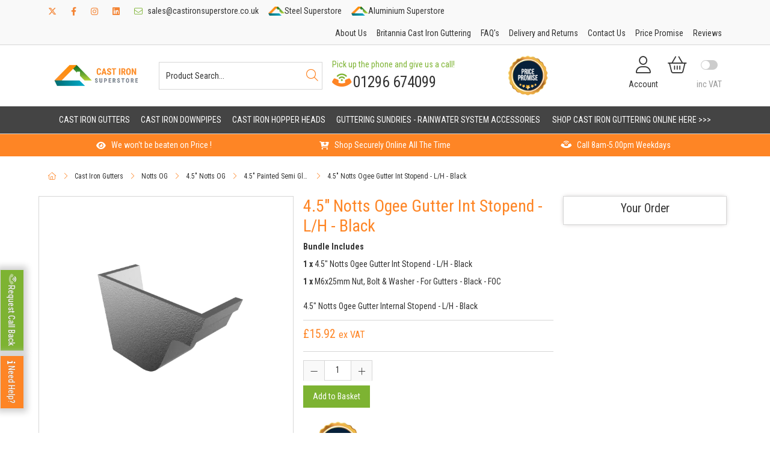

--- FILE ---
content_type: text/html; charset=utf-8
request_url: https://castironsuperstore.co.uk/Catalogue/Cast-Iron-Gutters/Notts-OG/45-Notts-OG-Gutters/Painted-Semi-Gloss-Black/45-Notts-Ogee-Gutter-Int-Stopend-LH-Black-STKBINOG45SELI
body_size: 24414
content:
<!DOCTYPE html>



<html xmlns="http://www.w3.org/1999/xhtml" xml:lang="en-GB" lang="en-GB">

<head>
<!-- Templated control not found '~/templates/GuttersReskin/Control/CountryRedirector/Default.ascx'. -->

<!-- Loading default control. -->

<!-- Begin '~/controls/default_template/Control/CountryRedirector/Default.ascx' -->

<!-- End '~/controls/default_template/Control/CountryRedirector/Default.ascx' -->

		
        
<!-- Templated control not found '~/templates/GuttersReskin/Control/ProductTitle/Default.ascx'. -->

<!-- Loading default control. -->

<!-- Begin '~/controls/default_template/Control/ProductTitle/Default.ascx' -->

<!-- End '~/controls/default_template/Control/ProductTitle/Default.ascx' -->

	

   
        
<!-- Templated control not found '~/templates/GuttersReskin/Control/ProductMeta/Default.ascx'. -->

<!-- Loading default control. -->

<!-- Begin '~/controls/default_template/Control/ProductMeta/Default.ascx' -->
<meta name="description" content="4.5&quot; Notts Ogee Gutter Internal Stopend - L/H - Black" />
<meta name="keywords" content="" />

<!-- Schema Data -->
<script type="application/ld+json">
{
  "@context": "https://schema.org/",
  "@type": "Product",
  "name": "4.5\" Notts Ogee Gutter Int Stopend - L/H - Black",
  "image": ["https://arpld-castironsuperstore-gob2b.b-cdn.net/imagecache/11656731-7190-43ab-b1c6-ae35011960ae/Cast-Iron-Notts-OG-LH-Internal-Stopend-Painted_1000x750.png"]
}
</script>
<!-- End of Schema Data --><!-- Open Graph Tags -->
<meta property="og:site_name" content="1000" />
<meta property="og:type" content="product" />
<meta property="og:url" content="https://castironsuperstore.co.uk/Catalogue/Cast-Iron-Gutters/Notts-OG/45-Notts-OG-Gutters/Painted-Semi-Gloss-Black/45-Notts-Ogee-Gutter-Int-Stopend-LH-Black-STKBINOG45SELI" />
<meta property="og:title" content="4.5&quot; Notts Ogee Gutter Int Stopend - L/H - Black" />
<meta property="og:image" content="https://arpld-castironsuperstore-gob2b.b-cdn.net/imagecache/11656731-7190-43ab-b1c6-ae35011960ae/Cast-Iron-Notts-OG-LH-Internal-Stopend-Painted_1000x750.png" />
<!-- End of Open Graph Tags -->
<!-- Twitter Tags -->
<meta name="twitter:card" content="summary_large_image" />
<meta name="twitter:title" content="4.5&quot; Notts Ogee Gutter Int Stopend - L/H - Black" />
<meta name="twitter:image" content="https://arpld-castironsuperstore-gob2b.b-cdn.net/imagecache/11656731-7190-43ab-b1c6-ae35011960ae/Cast-Iron-Notts-OG-LH-Internal-Stopend-Painted_1000x750.png" />
<!-- End of Twitter Tags -->


<link rel="canonical" href="https://castironsuperstore.co.uk/Catalogue/Cast-Iron-Gutters/Notts-OG/45-Notts-OG-Gutters/Painted-Semi-Gloss-Black/45-Notts-Ogee-Gutter-Int-Stopend-LH-Black-STKBINOG45SELI" />
<!-- End '~/controls/default_template/Control/ProductMeta/Default.ascx' -->

    

   
        
<!-- Templated control not found '~/templates/GuttersReskin/Control/ProductRobots/Default.ascx'. -->

<!-- Loading default control. -->

<!-- Begin '~/controls/default_template/Control/ProductRobots/Default.ascx' -->
<meta name="robots" content="index, follow" />
<!-- End '~/controls/default_template/Control/ProductRobots/Default.ascx' -->

    

            
<!-- Templated control not found '~/templates/GuttersReskin/Control/GoogleAnalytics/TagManagerContainer.ascx'. -->

<!-- Loading default control. -->

<!-- Begin '~/controls/default_template/Control/GoogleAnalytics/TagManagerContainer.ascx' -->
<script>
var dataLayer = window.dataLayer = window.dataLayer || [];
dataLayer.push({'customerType': 'Retail'});
</script>
<!-- Google Tag Manager Script -->
<script>(function(w,d,s,l,i){w[l]=w[l]||[];w[l].push({'gtm.start':
new Date().getTime(),event:'gtm.js'});var f=d.getElementsByTagName(s)[0],
j=d.createElement(s),dl=l!='dataLayer'?'&l='+l:'';j.async=true;j.src=
'//www.googletagmanager.com/gtm.js?id='+i+dl;f.parentNode.insertBefore(j,f);
})(window,document,'script','dataLayer','GTM-KLMHFD7');</script>
<!-- End Google Tag Manager Script -->


<!-- End '~/controls/default_template/Control/GoogleAnalytics/TagManagerContainer.ascx' -->

        <link href="https://cdn.jsdelivr.net/npm/bootstrap@5.3.3/dist/css/bootstrap.min.css" rel="stylesheet" media="all" type="text/css" /><link href="https://cdn.gob2b.com/V3/ShopfrontResponsive/css/aspidistra-bootstrap-migrate.min.css?v=1.1.84" rel="stylesheet" media="all" type="text/css" />
<!-- Begin '~/templates/GuttersReskin/Site/meta.ascx' -->

<!-- Templated control not found '~/templates/GuttersReskin/Control/ThemeMeta/Meta.ascx'. -->

<!-- Loading theme control. -->

<!-- Begin '~/controls/theme_templates/Chameleon/Control/ThemeMeta/Meta.ascx' -->
<link href="https://cdn.gob2b.com/V3/ThirdParty/owl-carousel/2.0.0/assets/owl.carousel.min.css" rel="stylesheet" media="all" type="text/css" /> 

<link href="https://cdn.gob2b.com/V3/ThirdParty/FontAwesome/6.4.2/css/fontawesome-all.min.css" rel="stylesheet" media="all" type="text/css" /> 

<link href="https://cdn.gob2b.com/V3/ThirdParty/Formstone/1.4.20/css/formstone-styles.min.css" rel="preload" as="style" media="all" type="text/css" /> 
<link href="https://cdn.gob2b.com/V3/ThirdParty/Formstone/1.4.20/css/formstone-styles.min.css" rel="stylesheet" media="all" type="text/css" /> 

<meta http-equiv="X-UA-Compatible" content="IE=100" >
<meta name="viewport" content="width=device-width, initial-scale=1">



<!-- End '~/controls/theme_templates/Chameleon/Control/ThemeMeta/Meta.ascx' -->





	      



<link rel="apple-touch-icon" sizes="180x180" href="/templates/GuttersReskin/Images/Superstores/Favicon/apple-touch-icon.png">
<link rel="icon" type="image/png" sizes="32x32" href="/templates/GuttersReskin/Images/Superstores/Favicon/favicon-32x32.png">
<link rel="icon" type="image/png" sizes="16x16" href="/templates/GuttersReskin/Images/Superstores/Favicon/favicon-16x16.png">
<link rel="shortcut icon" href="/templates/GuttersReskin/Images/Superstores/Favicon/favicon.ico">
<meta name="theme-color" content="#ffffff">


        
        <link href="/templates/GuttersReskin/css/CastIron/cast-iron-style.min.css?v=9bf5020c-2979-46a0-9954-6a1abb5152a5" rel="stylesheet" media="all" type="text/css" /> 
    


<link rel="mask-icon" href="/templates/GuttersReskin/Images/Superstores/Favicon/safari-pinned-tab.svg" color="#fe8525">
<meta name="msapplication-TileColor" content="#fe8525">
<meta name="msapplication-config" content="/templates/GuttersReskin/Images/Superstores/CastIron/Favicon/browserconfig.xml">
<link rel="manifest" href="/templates/GuttersReskin/Images/Superstores/CastIron/Favicon/site.webmanifest">



<script type="text/javascript">
  window._mfq = window._mfq || [];
  (function() {
    var mf = document.createElement("script");
    mf.type = "text/javascript"; mf.defer = true;
    mf.src = "//cdn.mouseflow.com/projects/a83a9fd1-5d04-481f-9897-926d47ccedb1.js";
    document.getElementsByTagName("head")[0].appendChild(mf);
  })();
</script>

<!-- Hotjar Tracking Code for https://castironsuperstore.co.uk/ -->
<script>
(function(h,o,t,j,a,r){
h.hj=h.hj||function(){(h.hj.q=h.hj.q||[]).push(arguments)};
h._hjSettings={hjid:3020046,hjsv:6};
a=o.getElementsByTagName('head')[0];
r=o.createElement('script');r.async=1;
r.src=t+h._hjSettings.hjid+j+h._hjSettings.hjsv;
a.appendChild(r);
})(window,document,'https://static.hotjar.com/c/hotjar-','.js?sv=');
</script>
    




        <script>var gutters = false;</script>
    
<!-- End '~/templates/GuttersReskin/Site/meta.ascx' -->

<!-- Templated control not found '~/templates/GuttersReskin/Control/GeneratedFavicon/Default.ascx'. -->

<!-- Loading default control. -->

<!-- Begin '~/controls/default_template/Control/GeneratedFavicon/Default.ascx' -->



<!-- End '~/controls/default_template/Control/GeneratedFavicon/Default.ascx' -->

            
        <style type="text/css">
	.LogoImageBackground { background-image: url(https://arpld-castironsuperstore-gob2b.b-cdn.net/imagecache/96873e8d-b349-42d5-b3e8-b0880093350c/Cast-Iron-Superstore_569x162.png) !important; }
.MobileLogoImageBackground { background-image: url(https://arpld-castironsuperstore-gob2b.b-cdn.net/imagecache/12b4044f-7f17-49fb-9301-b088009458f3/Cast-Iron-Superstore_569x162.png) !important; }
.FeatureLoadingBackground { background-image: url(https://arpld-castironsuperstore-gob2b.b-cdn.net/imagecache/d7e1dd33-bc43-4f6a-a326-b08800933524/Cast-Iron-Superstore_569x162.png) !important; }
.EmailLogoBackground { background-image: url(https://arpld-castironsuperstore-gob2b.b-cdn.net/imagecache/f6824f11-f030-4d43-9037-b08800945325/Cast-Iron-Superstore_569x162.png) !important; }

</style>
            <link href="https://cdn.gob2b.com/V3/ShopfrontResponsive/css/print.min.css?v=1.1.84" rel="stylesheet" media="print" type="text/css" />            
        <link href="https://cdn.jsdelivr.net/npm/jquery-ui@1.14.1/themes/base/all.css" rel="stylesheet" media="all" type="text/css" />
            
<!-- Templated control not found '~/templates/GuttersReskin/Control/GoogleAnalytics/AnalyticsTracker.ascx'. -->

<!-- Loading default control. -->

<!-- Begin '~/controls/default_template/Control/GoogleAnalytics/AnalyticsTracker.ascx' -->


<!-- End '~/controls/default_template/Control/GoogleAnalytics/AnalyticsTracker.ascx' -->

        
            <script src="https://cdn.jsdelivr.net/npm/jquery@3.7.1/dist/jquery.min.js" ></script> 
        <title>
	4.5&quot; Notts Ogee Gutter Int Stopend - L/H - Black - Cast Iron Superstore
</title></head>

<body class="PageBgBackground BodyImageBackground gob2b-header-style--default gob2b-menu-type--horizontal gob2b-complex-product-thumbnail-price-display--true">


        
<!-- Templated control not found '~/templates/GuttersReskin/Control/GoogleAnalytics/TagManagerContainerNoScript.ascx'. -->

<!-- Loading default control. -->

<!-- Begin '~/controls/default_template/Control/GoogleAnalytics/TagManagerContainerNoScript.ascx' -->
<!-- Google Tag Manager NoScript -->
<noscript><iframe title="Google Tag Manager" src="//www.googletagmanager.com/ns.html?id=GTM-KLMHFD7"
height="0" width="0" style="display:none;visibility:hidden"></iframe></noscript>
<!-- Google Tag Manager NoScript -->


<!-- End '~/controls/default_template/Control/GoogleAnalytics/TagManagerContainerNoScript.ascx' -->

    




<form method="post" action="/catalogue/product.aspx?node_id=aa4f8478-d0a4-48ec-be35-ae350119172f" id="ctl04">
<div class="aspNetHidden">
<input type="hidden" name="__EVENTTARGET" id="__EVENTTARGET" value="" />
<input type="hidden" name="__EVENTARGUMENT" id="__EVENTARGUMENT" value="" />
<input type="hidden" name="__VIEWSTATE" id="__VIEWSTATE" value="/[base64]/V4OFbdqv/y0fVd5EkWwGX+XeCIbtIwPllqFHkg=" />
</div>

<script type="text/javascript">
//<![CDATA[
var theForm = document.forms['ctl04'];
if (!theForm) {
    theForm = document.ctl04;
}
function __doPostBack(eventTarget, eventArgument) {
    if (!theForm.onsubmit || (theForm.onsubmit() != false)) {
        theForm.__EVENTTARGET.value = eventTarget;
        theForm.__EVENTARGUMENT.value = eventArgument;
        theForm.submit();
    }
}
//]]>
</script>


<script src="https://ajax.aspnetcdn.com/ajax/4.6/1/WebForms.js" type="text/javascript"></script>
<script type="text/javascript">
//<![CDATA[
window.WebForm_PostBackOptions||document.write('<script type="text/javascript" src="/WebResource.axd?d=AxWC3lpZjsaLqqndfhgSNeG7FLgmTTreTLdwdAby6T8K8T_2Nj85fGdWsyiWXK4EcS2OfYzIIcJqpOG35IZzmuN2fMJzQ6QPH3wbLvIfhz81&amp;t=638901577900000000"><\/script>');//]]>
</script>



<script src="https://ajax.aspnetcdn.com/ajax/4.6/1/MicrosoftAjax.js" type="text/javascript"></script>
<script type="text/javascript">
//<![CDATA[
(window.Sys && Sys._Application && Sys.Observer)||document.write('<script type="text/javascript" src="/ScriptResource.axd?d=-BA8mmsCU2aLZLsNIokIGUiBGOdadRbjuBBQXZsy-iDNJ2bmUo-8xq8oOuVCtNII7YdvLSmBixOqQkjR-dA2ZLargtylx6b19gRwbxw-Ajifs6Ah_uAFFyjY0L-0L_JQvb_EHhrEaE2WlU23OOPEI5J2w-9MP6oarBQ5p_CXB8yyJPva1eIg1DBurMbfcYil0&t=5c0e0825"><\/script>');//]]>
</script>

<script src="https://ajax.aspnetcdn.com/ajax/4.6/1/MicrosoftAjaxWebForms.js" type="text/javascript"></script>
<script type="text/javascript">
//<![CDATA[
(window.Sys && Sys.WebForms)||document.write('<script type="text/javascript" src="/ScriptResource.axd?d=2oGzvObdSCWEMzTejCXvPJz9P8BWZ6q9T9KyLJRARisg2fzKuaSO_PzsI2ycZ7wRNWbrHNeGKRO65iiu9ZB2uZSqy6riMiVNzUugZ4UMEYRB5MoOta4az8CrEHjsErQfFupzzAVhVb2fY7zfDfOmyanq_3WdIeApyIH82lY1aZxk0J-UBr85CM3rMkxRBlze0&t=5c0e0825"><\/script>');Type.registerNamespace('Aspidistra.Ecommerce.Web.ScriptServices');
Aspidistra.Ecommerce.Web.ScriptServices.SalesScriptService=function() {
Aspidistra.Ecommerce.Web.ScriptServices.SalesScriptService.initializeBase(this);
this._timeout = 0;
this._userContext = null;
this._succeeded = null;
this._failed = null;
}
Aspidistra.Ecommerce.Web.ScriptServices.SalesScriptService.prototype={
_get_path:function() {
 var p = this.get_path();
 if (p) return p;
 else return Aspidistra.Ecommerce.Web.ScriptServices.SalesScriptService._staticInstance.get_path();},
AddCustomisableToOrder:function(productId,quantity,customisationAnswer,succeededCallback, failedCallback, userContext) {
return this._invoke(this._get_path(), 'AddCustomisableToOrder',false,{productId:productId,quantity:quantity,customisationAnswer:customisationAnswer},succeededCallback,failedCallback,userContext); },
AddBundleToOrder:function(productId,quantity,listChoices,matrixChoices,customisation,succeededCallback, failedCallback, userContext) {
return this._invoke(this._get_path(), 'AddBundleToOrder',false,{productId:productId,quantity:quantity,listChoices:listChoices,matrixChoices:matrixChoices,customisation:customisation},succeededCallback,failedCallback,userContext); },
AddToOrder:function(orderItems,succeededCallback, failedCallback, userContext) {
return this._invoke(this._get_path(), 'AddToOrder',false,{orderItems:orderItems},succeededCallback,failedCallback,userContext); },
AddToOrderByStockCode:function(orderItems,succeededCallback, failedCallback, userContext) {
return this._invoke(this._get_path(), 'AddToOrderByStockCode',false,{orderItems:orderItems},succeededCallback,failedCallback,userContext); },
SetOrderItemQuantity:function(orderItemId,number,succeededCallback, failedCallback, userContext) {
return this._invoke(this._get_path(), 'SetOrderItemQuantity',false,{orderItemId:orderItemId,number:number},succeededCallback,failedCallback,userContext); },
ChangeOrderItemQuantity:function(orderItemId,adjustment,succeededCallback, failedCallback, userContext) {
return this._invoke(this._get_path(), 'ChangeOrderItemQuantity',false,{orderItemId:orderItemId,adjustment:adjustment},succeededCallback,failedCallback,userContext); },
OverrideOrderItemPrice:function(details,succeededCallback, failedCallback, userContext) {
return this._invoke(this._get_path(), 'OverrideOrderItemPrice',false,{details:details},succeededCallback,failedCallback,userContext); },
DeleteOrderItem:function(orderItemId,succeededCallback, failedCallback, userContext) {
return this._invoke(this._get_path(), 'DeleteOrderItem',false,{orderItemId:orderItemId},succeededCallback,failedCallback,userContext); },
DeleteAllOrderItems:function(succeededCallback, failedCallback, userContext) {
return this._invoke(this._get_path(), 'DeleteAllOrderItems',false,{},succeededCallback,failedCallback,userContext); },
GetCurrentOrder:function(succeededCallback, failedCallback, userContext) {
return this._invoke(this._get_path(), 'GetCurrentOrder',false,{},succeededCallback,failedCallback,userContext); },
GetAgentAccounts:function(succeededCallback, failedCallback, userContext) {
return this._invoke(this._get_path(), 'GetAgentAccounts',false,{},succeededCallback,failedCallback,userContext); },
SetAgentAccount:function(accountEncrypted,succeededCallback, failedCallback, userContext) {
return this._invoke(this._get_path(), 'SetAgentAccount',false,{accountEncrypted:accountEncrypted},succeededCallback,failedCallback,userContext); },
GetSessionInfo:function(succeededCallback, failedCallback, userContext) {
return this._invoke(this._get_path(), 'GetSessionInfo',false,{},succeededCallback,failedCallback,userContext); },
AppLogin:function(details,succeededCallback, failedCallback, userContext) {
return this._invoke(this._get_path(), 'AppLogin',false,{details:details},succeededCallback,failedCallback,userContext); },
GetAppGlobalResources:function(succeededCallback, failedCallback, userContext) {
return this._invoke(this._get_path(), 'GetAppGlobalResources',false,{},succeededCallback,failedCallback,userContext); },
PutAppDiagnostic:function(diagnostic,succeededCallback, failedCallback, userContext) {
return this._invoke(this._get_path(), 'PutAppDiagnostic',false,{diagnostic:diagnostic},succeededCallback,failedCallback,userContext); },
GetAppCheckoutToken:function(encryptedOrderId,succeededCallback, failedCallback, userContext) {
return this._invoke(this._get_path(), 'GetAppCheckoutToken',false,{encryptedOrderId:encryptedOrderId},succeededCallback,failedCallback,userContext); }}
Aspidistra.Ecommerce.Web.ScriptServices.SalesScriptService.registerClass('Aspidistra.Ecommerce.Web.ScriptServices.SalesScriptService',Sys.Net.WebServiceProxy);
Aspidistra.Ecommerce.Web.ScriptServices.SalesScriptService._staticInstance = new Aspidistra.Ecommerce.Web.ScriptServices.SalesScriptService();
Aspidistra.Ecommerce.Web.ScriptServices.SalesScriptService.set_path = function(value) { Aspidistra.Ecommerce.Web.ScriptServices.SalesScriptService._staticInstance.set_path(value); }
Aspidistra.Ecommerce.Web.ScriptServices.SalesScriptService.get_path = function() { return Aspidistra.Ecommerce.Web.ScriptServices.SalesScriptService._staticInstance.get_path(); }
Aspidistra.Ecommerce.Web.ScriptServices.SalesScriptService.set_timeout = function(value) { Aspidistra.Ecommerce.Web.ScriptServices.SalesScriptService._staticInstance.set_timeout(value); }
Aspidistra.Ecommerce.Web.ScriptServices.SalesScriptService.get_timeout = function() { return Aspidistra.Ecommerce.Web.ScriptServices.SalesScriptService._staticInstance.get_timeout(); }
Aspidistra.Ecommerce.Web.ScriptServices.SalesScriptService.set_defaultUserContext = function(value) { Aspidistra.Ecommerce.Web.ScriptServices.SalesScriptService._staticInstance.set_defaultUserContext(value); }
Aspidistra.Ecommerce.Web.ScriptServices.SalesScriptService.get_defaultUserContext = function() { return Aspidistra.Ecommerce.Web.ScriptServices.SalesScriptService._staticInstance.get_defaultUserContext(); }
Aspidistra.Ecommerce.Web.ScriptServices.SalesScriptService.set_defaultSucceededCallback = function(value) { Aspidistra.Ecommerce.Web.ScriptServices.SalesScriptService._staticInstance.set_defaultSucceededCallback(value); }
Aspidistra.Ecommerce.Web.ScriptServices.SalesScriptService.get_defaultSucceededCallback = function() { return Aspidistra.Ecommerce.Web.ScriptServices.SalesScriptService._staticInstance.get_defaultSucceededCallback(); }
Aspidistra.Ecommerce.Web.ScriptServices.SalesScriptService.set_defaultFailedCallback = function(value) { Aspidistra.Ecommerce.Web.ScriptServices.SalesScriptService._staticInstance.set_defaultFailedCallback(value); }
Aspidistra.Ecommerce.Web.ScriptServices.SalesScriptService.get_defaultFailedCallback = function() { return Aspidistra.Ecommerce.Web.ScriptServices.SalesScriptService._staticInstance.get_defaultFailedCallback(); }
Aspidistra.Ecommerce.Web.ScriptServices.SalesScriptService.set_enableJsonp = function(value) { Aspidistra.Ecommerce.Web.ScriptServices.SalesScriptService._staticInstance.set_enableJsonp(value); }
Aspidistra.Ecommerce.Web.ScriptServices.SalesScriptService.get_enableJsonp = function() { return Aspidistra.Ecommerce.Web.ScriptServices.SalesScriptService._staticInstance.get_enableJsonp(); }
Aspidistra.Ecommerce.Web.ScriptServices.SalesScriptService.set_jsonpCallbackParameter = function(value) { Aspidistra.Ecommerce.Web.ScriptServices.SalesScriptService._staticInstance.set_jsonpCallbackParameter(value); }
Aspidistra.Ecommerce.Web.ScriptServices.SalesScriptService.get_jsonpCallbackParameter = function() { return Aspidistra.Ecommerce.Web.ScriptServices.SalesScriptService._staticInstance.get_jsonpCallbackParameter(); }
Aspidistra.Ecommerce.Web.ScriptServices.SalesScriptService.set_path("/ScriptServices/SalesScriptService.asmx");
Aspidistra.Ecommerce.Web.ScriptServices.SalesScriptService.AddCustomisableToOrder= function(productId,quantity,customisationAnswer,onSuccess,onFailed,userContext) {Aspidistra.Ecommerce.Web.ScriptServices.SalesScriptService._staticInstance.AddCustomisableToOrder(productId,quantity,customisationAnswer,onSuccess,onFailed,userContext); }
Aspidistra.Ecommerce.Web.ScriptServices.SalesScriptService.AddBundleToOrder= function(productId,quantity,listChoices,matrixChoices,customisation,onSuccess,onFailed,userContext) {Aspidistra.Ecommerce.Web.ScriptServices.SalesScriptService._staticInstance.AddBundleToOrder(productId,quantity,listChoices,matrixChoices,customisation,onSuccess,onFailed,userContext); }
Aspidistra.Ecommerce.Web.ScriptServices.SalesScriptService.AddToOrder= function(orderItems,onSuccess,onFailed,userContext) {Aspidistra.Ecommerce.Web.ScriptServices.SalesScriptService._staticInstance.AddToOrder(orderItems,onSuccess,onFailed,userContext); }
Aspidistra.Ecommerce.Web.ScriptServices.SalesScriptService.AddToOrderByStockCode= function(orderItems,onSuccess,onFailed,userContext) {Aspidistra.Ecommerce.Web.ScriptServices.SalesScriptService._staticInstance.AddToOrderByStockCode(orderItems,onSuccess,onFailed,userContext); }
Aspidistra.Ecommerce.Web.ScriptServices.SalesScriptService.SetOrderItemQuantity= function(orderItemId,number,onSuccess,onFailed,userContext) {Aspidistra.Ecommerce.Web.ScriptServices.SalesScriptService._staticInstance.SetOrderItemQuantity(orderItemId,number,onSuccess,onFailed,userContext); }
Aspidistra.Ecommerce.Web.ScriptServices.SalesScriptService.ChangeOrderItemQuantity= function(orderItemId,adjustment,onSuccess,onFailed,userContext) {Aspidistra.Ecommerce.Web.ScriptServices.SalesScriptService._staticInstance.ChangeOrderItemQuantity(orderItemId,adjustment,onSuccess,onFailed,userContext); }
Aspidistra.Ecommerce.Web.ScriptServices.SalesScriptService.OverrideOrderItemPrice= function(details,onSuccess,onFailed,userContext) {Aspidistra.Ecommerce.Web.ScriptServices.SalesScriptService._staticInstance.OverrideOrderItemPrice(details,onSuccess,onFailed,userContext); }
Aspidistra.Ecommerce.Web.ScriptServices.SalesScriptService.DeleteOrderItem= function(orderItemId,onSuccess,onFailed,userContext) {Aspidistra.Ecommerce.Web.ScriptServices.SalesScriptService._staticInstance.DeleteOrderItem(orderItemId,onSuccess,onFailed,userContext); }
Aspidistra.Ecommerce.Web.ScriptServices.SalesScriptService.DeleteAllOrderItems= function(onSuccess,onFailed,userContext) {Aspidistra.Ecommerce.Web.ScriptServices.SalesScriptService._staticInstance.DeleteAllOrderItems(onSuccess,onFailed,userContext); }
Aspidistra.Ecommerce.Web.ScriptServices.SalesScriptService.GetCurrentOrder= function(onSuccess,onFailed,userContext) {Aspidistra.Ecommerce.Web.ScriptServices.SalesScriptService._staticInstance.GetCurrentOrder(onSuccess,onFailed,userContext); }
Aspidistra.Ecommerce.Web.ScriptServices.SalesScriptService.GetAgentAccounts= function(onSuccess,onFailed,userContext) {Aspidistra.Ecommerce.Web.ScriptServices.SalesScriptService._staticInstance.GetAgentAccounts(onSuccess,onFailed,userContext); }
Aspidistra.Ecommerce.Web.ScriptServices.SalesScriptService.SetAgentAccount= function(accountEncrypted,onSuccess,onFailed,userContext) {Aspidistra.Ecommerce.Web.ScriptServices.SalesScriptService._staticInstance.SetAgentAccount(accountEncrypted,onSuccess,onFailed,userContext); }
Aspidistra.Ecommerce.Web.ScriptServices.SalesScriptService.GetSessionInfo= function(onSuccess,onFailed,userContext) {Aspidistra.Ecommerce.Web.ScriptServices.SalesScriptService._staticInstance.GetSessionInfo(onSuccess,onFailed,userContext); }
Aspidistra.Ecommerce.Web.ScriptServices.SalesScriptService.AppLogin= function(details,onSuccess,onFailed,userContext) {Aspidistra.Ecommerce.Web.ScriptServices.SalesScriptService._staticInstance.AppLogin(details,onSuccess,onFailed,userContext); }
Aspidistra.Ecommerce.Web.ScriptServices.SalesScriptService.GetAppGlobalResources= function(onSuccess,onFailed,userContext) {Aspidistra.Ecommerce.Web.ScriptServices.SalesScriptService._staticInstance.GetAppGlobalResources(onSuccess,onFailed,userContext); }
Aspidistra.Ecommerce.Web.ScriptServices.SalesScriptService.PutAppDiagnostic= function(diagnostic,onSuccess,onFailed,userContext) {Aspidistra.Ecommerce.Web.ScriptServices.SalesScriptService._staticInstance.PutAppDiagnostic(diagnostic,onSuccess,onFailed,userContext); }
Aspidistra.Ecommerce.Web.ScriptServices.SalesScriptService.GetAppCheckoutToken= function(encryptedOrderId,onSuccess,onFailed,userContext) {Aspidistra.Ecommerce.Web.ScriptServices.SalesScriptService._staticInstance.GetAppCheckoutToken(encryptedOrderId,onSuccess,onFailed,userContext); }
var gtc = Sys.Net.WebServiceProxy._generateTypedConstructor;
if (typeof(Aspidistra.Ecommerce.Web.ScriptServices.ListChoice) === 'undefined') {
Aspidistra.Ecommerce.Web.ScriptServices.ListChoice=gtc("Aspidistra.Ecommerce.Web.ScriptServices.ListChoice");
Aspidistra.Ecommerce.Web.ScriptServices.ListChoice.registerClass('Aspidistra.Ecommerce.Web.ScriptServices.ListChoice');
}
if (typeof(Aspidistra.Ecommerce.Web.ScriptServices.MatrixChoice) === 'undefined') {
Aspidistra.Ecommerce.Web.ScriptServices.MatrixChoice=gtc("Aspidistra.Ecommerce.Web.ScriptServices.MatrixChoice");
Aspidistra.Ecommerce.Web.ScriptServices.MatrixChoice.registerClass('Aspidistra.Ecommerce.Web.ScriptServices.MatrixChoice');
}
Type.registerNamespace('Aspidistra.Ecommerce.Web.ScriptServices.TransferObjects');
if (typeof(Aspidistra.Ecommerce.Web.ScriptServices.TransferObjects.OrderResultDTO) === 'undefined') {
Aspidistra.Ecommerce.Web.ScriptServices.TransferObjects.OrderResultDTO=gtc("Aspidistra.Ecommerce.Web.ScriptServices.TransferObjects.OrderResultDTO");
Aspidistra.Ecommerce.Web.ScriptServices.TransferObjects.OrderResultDTO.registerClass('Aspidistra.Ecommerce.Web.ScriptServices.TransferObjects.OrderResultDTO');
}
if (typeof(Aspidistra.Ecommerce.Web.ScriptServices.AjaxOrderItem) === 'undefined') {
Aspidistra.Ecommerce.Web.ScriptServices.AjaxOrderItem=gtc("Aspidistra.Ecommerce.Web.ScriptServices.AjaxOrderItem");
Aspidistra.Ecommerce.Web.ScriptServices.AjaxOrderItem.registerClass('Aspidistra.Ecommerce.Web.ScriptServices.AjaxOrderItem');
}
if (typeof(Aspidistra.Ecommerce.Web.ScriptServices.AjaxStockCodeItem) === 'undefined') {
Aspidistra.Ecommerce.Web.ScriptServices.AjaxStockCodeItem=gtc("Aspidistra.Ecommerce.Web.ScriptServices.AjaxStockCodeItem");
Aspidistra.Ecommerce.Web.ScriptServices.AjaxStockCodeItem.registerClass('Aspidistra.Ecommerce.Web.ScriptServices.AjaxStockCodeItem');
}
if (typeof(Aspidistra.Ecommerce.Web.ScriptServices.TransferObjects.OverridePriceDTO) === 'undefined') {
Aspidistra.Ecommerce.Web.ScriptServices.TransferObjects.OverridePriceDTO=gtc("Aspidistra.Ecommerce.Web.ScriptServices.TransferObjects.OverridePriceDTO");
Aspidistra.Ecommerce.Web.ScriptServices.TransferObjects.OverridePriceDTO.registerClass('Aspidistra.Ecommerce.Web.ScriptServices.TransferObjects.OverridePriceDTO');
}
if (typeof(Aspidistra.Ecommerce.Web.ScriptServices.TransferObjects.AccountSummaryDTO) === 'undefined') {
Aspidistra.Ecommerce.Web.ScriptServices.TransferObjects.AccountSummaryDTO=gtc("Aspidistra.Ecommerce.Web.ScriptServices.TransferObjects.AccountSummaryDTO");
Aspidistra.Ecommerce.Web.ScriptServices.TransferObjects.AccountSummaryDTO.registerClass('Aspidistra.Ecommerce.Web.ScriptServices.TransferObjects.AccountSummaryDTO');
}
if (typeof(Aspidistra.Ecommerce.Web.ScriptServices.TransferObjects.SessionInfoDTO) === 'undefined') {
Aspidistra.Ecommerce.Web.ScriptServices.TransferObjects.SessionInfoDTO=gtc("Aspidistra.Ecommerce.Web.ScriptServices.TransferObjects.SessionInfoDTO");
Aspidistra.Ecommerce.Web.ScriptServices.TransferObjects.SessionInfoDTO.registerClass('Aspidistra.Ecommerce.Web.ScriptServices.TransferObjects.SessionInfoDTO');
}
if (typeof(Aspidistra.Ecommerce.Web.ScriptServices.TransferObjects.LoginRequestDTO) === 'undefined') {
Aspidistra.Ecommerce.Web.ScriptServices.TransferObjects.LoginRequestDTO=gtc("Aspidistra.Ecommerce.Web.ScriptServices.TransferObjects.LoginRequestDTO");
Aspidistra.Ecommerce.Web.ScriptServices.TransferObjects.LoginRequestDTO.registerClass('Aspidistra.Ecommerce.Web.ScriptServices.TransferObjects.LoginRequestDTO');
}
if (typeof(Aspidistra.Ecommerce.Web.ScriptServices.TransferObjects.AppGlobalResourcesDTO) === 'undefined') {
Aspidistra.Ecommerce.Web.ScriptServices.TransferObjects.AppGlobalResourcesDTO=gtc("Aspidistra.Ecommerce.Web.ScriptServices.TransferObjects.AppGlobalResourcesDTO");
Aspidistra.Ecommerce.Web.ScriptServices.TransferObjects.AppGlobalResourcesDTO.registerClass('Aspidistra.Ecommerce.Web.ScriptServices.TransferObjects.AppGlobalResourcesDTO');
}
if (typeof(Aspidistra.Ecommerce.Web.ScriptServices.TransferObjects.AppDiagnosticDTO) === 'undefined') {
Aspidistra.Ecommerce.Web.ScriptServices.TransferObjects.AppDiagnosticDTO=gtc("Aspidistra.Ecommerce.Web.ScriptServices.TransferObjects.AppDiagnosticDTO");
Aspidistra.Ecommerce.Web.ScriptServices.TransferObjects.AppDiagnosticDTO.registerClass('Aspidistra.Ecommerce.Web.ScriptServices.TransferObjects.AppDiagnosticDTO');
}
Type.registerNamespace('Aspidistra.Ecommerce.Web.ScriptServices');
Aspidistra.Ecommerce.Web.ScriptServices.ProductScriptService=function() {
Aspidistra.Ecommerce.Web.ScriptServices.ProductScriptService.initializeBase(this);
this._timeout = 0;
this._userContext = null;
this._succeeded = null;
this._failed = null;
}
Aspidistra.Ecommerce.Web.ScriptServices.ProductScriptService.prototype={
_get_path:function() {
 var p = this.get_path();
 if (p) return p;
 else return Aspidistra.Ecommerce.Web.ScriptServices.ProductScriptService._staticInstance.get_path();},
AddControlValueToSession:function(Key,Value,succeededCallback, failedCallback, userContext) {
return this._invoke(this._get_path(), 'AddControlValueToSession',false,{Key:Key,Value:Value},succeededCallback,failedCallback,userContext); },
SessionKeyExists:function(Key,succeededCallback, failedCallback, userContext) {
return this._invoke(this._get_path(), 'SessionKeyExists',false,{Key:Key},succeededCallback,failedCallback,userContext); },
GetSessionValue:function(Key,succeededCallback, failedCallback, userContext) {
return this._invoke(this._get_path(), 'GetSessionValue',false,{Key:Key},succeededCallback,failedCallback,userContext); },
SetSessionValue:function(Key,Value,succeededCallback, failedCallback, userContext) {
return this._invoke(this._get_path(), 'SetSessionValue',false,{Key:Key,Value:Value},succeededCallback,failedCallback,userContext); },
GetProductFilterPriceSliderMaxKey:function(succeededCallback, failedCallback, userContext) {
return this._invoke(this._get_path(), 'GetProductFilterPriceSliderMaxKey',false,{},succeededCallback,failedCallback,userContext); },
GetProductFilterPriceSliderMinKey:function(succeededCallback, failedCallback, userContext) {
return this._invoke(this._get_path(), 'GetProductFilterPriceSliderMinKey',false,{},succeededCallback,failedCallback,userContext); },
GetProductFilterPriceSliderStepKey:function(succeededCallback, failedCallback, userContext) {
return this._invoke(this._get_path(), 'GetProductFilterPriceSliderStepKey',false,{},succeededCallback,failedCallback,userContext); },
GetProductFilterPriceOnNetKey:function(succeededCallback, failedCallback, userContext) {
return this._invoke(this._get_path(), 'GetProductFilterPriceOnNetKey',false,{},succeededCallback,failedCallback,userContext); },
GetProductFilterPriceMin:function(succeededCallback, failedCallback, userContext) {
return this._invoke(this._get_path(), 'GetProductFilterPriceMin',false,{},succeededCallback,failedCallback,userContext); },
GetProductFilterPriceMax:function(succeededCallback, failedCallback, userContext) {
return this._invoke(this._get_path(), 'GetProductFilterPriceMax',false,{},succeededCallback,failedCallback,userContext); },
GetProductFilterPriceStep:function(succeededCallback, failedCallback, userContext) {
return this._invoke(this._get_path(), 'GetProductFilterPriceStep',false,{},succeededCallback,failedCallback,userContext); },
GetProductFilterOnNetState:function(succeededCallback, failedCallback, userContext) {
return this._invoke(this._get_path(), 'GetProductFilterOnNetState',false,{},succeededCallback,failedCallback,userContext); },
SetProductFilterOnNetState:function(state,succeededCallback, failedCallback, userContext) {
return this._invoke(this._get_path(), 'SetProductFilterOnNetState',false,{state:state},succeededCallback,failedCallback,userContext); },
AddItemToWishlist:function(request,productId,succeededCallback, failedCallback, userContext) {
return this._invoke(this._get_path(), 'AddItemToWishlist',false,{request:request,productId:productId},succeededCallback,failedCallback,userContext); },
RemoveItemFromWishlist:function(request,productId,succeededCallback, failedCallback, userContext) {
return this._invoke(this._get_path(), 'RemoveItemFromWishlist',false,{request:request,productId:productId},succeededCallback,failedCallback,userContext); },
GetFastPageInfo:function(request,succeededCallback, failedCallback, userContext) {
return this._invoke(this._get_path(), 'GetFastPageInfo',false,{request:request},succeededCallback,failedCallback,userContext); },
GetFASTJson:function(request,succeededCallback, failedCallback, userContext) {
return this._invoke(this._get_path(), 'GetFASTJson',false,{request:request},succeededCallback,failedCallback,userContext); },
DetermineBundlePrice:function(request,choices,succeededCallback, failedCallback, userContext) {
return this._invoke(this._get_path(), 'DetermineBundlePrice',false,{request:request,choices:choices},succeededCallback,failedCallback,userContext); },
GetFeatureValuesByNodes:function(request,succeededCallback, failedCallback, userContext) {
return this._invoke(this._get_path(), 'GetFeatureValuesByNodes',false,{request:request},succeededCallback,failedCallback,userContext); },
GetSkusByMatrixProduct:function(productID,image,succeededCallback, failedCallback, userContext) {
return this._invoke(this._get_path(), 'GetSkusByMatrixProduct',false,{productID:productID,image:image},succeededCallback,failedCallback,userContext); },
GetElementsByBundleProduct:function(productID,image,succeededCallback, failedCallback, userContext) {
return this._invoke(this._get_path(), 'GetElementsByBundleProduct',false,{productID:productID,image:image},succeededCallback,failedCallback,userContext); },
GetFastText:function(request,succeededCallback, failedCallback, userContext) {
return this._invoke(this._get_path(), 'GetFastText',false,{request:request},succeededCallback,failedCallback,userContext); },
GetFastImages:function(request,succeededCallback, failedCallback, userContext) {
return this._invoke(this._get_path(), 'GetFastImages',false,{request:request},succeededCallback,failedCallback,userContext); },
GetNodeImages:function(request,succeededCallback, failedCallback, userContext) {
return this._invoke(this._get_path(), 'GetNodeImages',false,{request:request},succeededCallback,failedCallback,userContext); },
IsFinanceAvailableForProducts:function(request,succeededCallback, failedCallback, userContext) {
return this._invoke(this._get_path(), 'IsFinanceAvailableForProducts',false,{request:request},succeededCallback,failedCallback,userContext); },
GetValidationErrorMessage:function(succeededCallback, failedCallback, userContext) {
return this._invoke(this._get_path(), 'GetValidationErrorMessage',false,{},succeededCallback,failedCallback,userContext); }}
Aspidistra.Ecommerce.Web.ScriptServices.ProductScriptService.registerClass('Aspidistra.Ecommerce.Web.ScriptServices.ProductScriptService',Sys.Net.WebServiceProxy);
Aspidistra.Ecommerce.Web.ScriptServices.ProductScriptService._staticInstance = new Aspidistra.Ecommerce.Web.ScriptServices.ProductScriptService();
Aspidistra.Ecommerce.Web.ScriptServices.ProductScriptService.set_path = function(value) { Aspidistra.Ecommerce.Web.ScriptServices.ProductScriptService._staticInstance.set_path(value); }
Aspidistra.Ecommerce.Web.ScriptServices.ProductScriptService.get_path = function() { return Aspidistra.Ecommerce.Web.ScriptServices.ProductScriptService._staticInstance.get_path(); }
Aspidistra.Ecommerce.Web.ScriptServices.ProductScriptService.set_timeout = function(value) { Aspidistra.Ecommerce.Web.ScriptServices.ProductScriptService._staticInstance.set_timeout(value); }
Aspidistra.Ecommerce.Web.ScriptServices.ProductScriptService.get_timeout = function() { return Aspidistra.Ecommerce.Web.ScriptServices.ProductScriptService._staticInstance.get_timeout(); }
Aspidistra.Ecommerce.Web.ScriptServices.ProductScriptService.set_defaultUserContext = function(value) { Aspidistra.Ecommerce.Web.ScriptServices.ProductScriptService._staticInstance.set_defaultUserContext(value); }
Aspidistra.Ecommerce.Web.ScriptServices.ProductScriptService.get_defaultUserContext = function() { return Aspidistra.Ecommerce.Web.ScriptServices.ProductScriptService._staticInstance.get_defaultUserContext(); }
Aspidistra.Ecommerce.Web.ScriptServices.ProductScriptService.set_defaultSucceededCallback = function(value) { Aspidistra.Ecommerce.Web.ScriptServices.ProductScriptService._staticInstance.set_defaultSucceededCallback(value); }
Aspidistra.Ecommerce.Web.ScriptServices.ProductScriptService.get_defaultSucceededCallback = function() { return Aspidistra.Ecommerce.Web.ScriptServices.ProductScriptService._staticInstance.get_defaultSucceededCallback(); }
Aspidistra.Ecommerce.Web.ScriptServices.ProductScriptService.set_defaultFailedCallback = function(value) { Aspidistra.Ecommerce.Web.ScriptServices.ProductScriptService._staticInstance.set_defaultFailedCallback(value); }
Aspidistra.Ecommerce.Web.ScriptServices.ProductScriptService.get_defaultFailedCallback = function() { return Aspidistra.Ecommerce.Web.ScriptServices.ProductScriptService._staticInstance.get_defaultFailedCallback(); }
Aspidistra.Ecommerce.Web.ScriptServices.ProductScriptService.set_enableJsonp = function(value) { Aspidistra.Ecommerce.Web.ScriptServices.ProductScriptService._staticInstance.set_enableJsonp(value); }
Aspidistra.Ecommerce.Web.ScriptServices.ProductScriptService.get_enableJsonp = function() { return Aspidistra.Ecommerce.Web.ScriptServices.ProductScriptService._staticInstance.get_enableJsonp(); }
Aspidistra.Ecommerce.Web.ScriptServices.ProductScriptService.set_jsonpCallbackParameter = function(value) { Aspidistra.Ecommerce.Web.ScriptServices.ProductScriptService._staticInstance.set_jsonpCallbackParameter(value); }
Aspidistra.Ecommerce.Web.ScriptServices.ProductScriptService.get_jsonpCallbackParameter = function() { return Aspidistra.Ecommerce.Web.ScriptServices.ProductScriptService._staticInstance.get_jsonpCallbackParameter(); }
Aspidistra.Ecommerce.Web.ScriptServices.ProductScriptService.set_path("/ScriptServices/ProductScriptService.asmx");
Aspidistra.Ecommerce.Web.ScriptServices.ProductScriptService.AddControlValueToSession= function(Key,Value,onSuccess,onFailed,userContext) {Aspidistra.Ecommerce.Web.ScriptServices.ProductScriptService._staticInstance.AddControlValueToSession(Key,Value,onSuccess,onFailed,userContext); }
Aspidistra.Ecommerce.Web.ScriptServices.ProductScriptService.SessionKeyExists= function(Key,onSuccess,onFailed,userContext) {Aspidistra.Ecommerce.Web.ScriptServices.ProductScriptService._staticInstance.SessionKeyExists(Key,onSuccess,onFailed,userContext); }
Aspidistra.Ecommerce.Web.ScriptServices.ProductScriptService.GetSessionValue= function(Key,onSuccess,onFailed,userContext) {Aspidistra.Ecommerce.Web.ScriptServices.ProductScriptService._staticInstance.GetSessionValue(Key,onSuccess,onFailed,userContext); }
Aspidistra.Ecommerce.Web.ScriptServices.ProductScriptService.SetSessionValue= function(Key,Value,onSuccess,onFailed,userContext) {Aspidistra.Ecommerce.Web.ScriptServices.ProductScriptService._staticInstance.SetSessionValue(Key,Value,onSuccess,onFailed,userContext); }
Aspidistra.Ecommerce.Web.ScriptServices.ProductScriptService.GetProductFilterPriceSliderMaxKey= function(onSuccess,onFailed,userContext) {Aspidistra.Ecommerce.Web.ScriptServices.ProductScriptService._staticInstance.GetProductFilterPriceSliderMaxKey(onSuccess,onFailed,userContext); }
Aspidistra.Ecommerce.Web.ScriptServices.ProductScriptService.GetProductFilterPriceSliderMinKey= function(onSuccess,onFailed,userContext) {Aspidistra.Ecommerce.Web.ScriptServices.ProductScriptService._staticInstance.GetProductFilterPriceSliderMinKey(onSuccess,onFailed,userContext); }
Aspidistra.Ecommerce.Web.ScriptServices.ProductScriptService.GetProductFilterPriceSliderStepKey= function(onSuccess,onFailed,userContext) {Aspidistra.Ecommerce.Web.ScriptServices.ProductScriptService._staticInstance.GetProductFilterPriceSliderStepKey(onSuccess,onFailed,userContext); }
Aspidistra.Ecommerce.Web.ScriptServices.ProductScriptService.GetProductFilterPriceOnNetKey= function(onSuccess,onFailed,userContext) {Aspidistra.Ecommerce.Web.ScriptServices.ProductScriptService._staticInstance.GetProductFilterPriceOnNetKey(onSuccess,onFailed,userContext); }
Aspidistra.Ecommerce.Web.ScriptServices.ProductScriptService.GetProductFilterPriceMin= function(onSuccess,onFailed,userContext) {Aspidistra.Ecommerce.Web.ScriptServices.ProductScriptService._staticInstance.GetProductFilterPriceMin(onSuccess,onFailed,userContext); }
Aspidistra.Ecommerce.Web.ScriptServices.ProductScriptService.GetProductFilterPriceMax= function(onSuccess,onFailed,userContext) {Aspidistra.Ecommerce.Web.ScriptServices.ProductScriptService._staticInstance.GetProductFilterPriceMax(onSuccess,onFailed,userContext); }
Aspidistra.Ecommerce.Web.ScriptServices.ProductScriptService.GetProductFilterPriceStep= function(onSuccess,onFailed,userContext) {Aspidistra.Ecommerce.Web.ScriptServices.ProductScriptService._staticInstance.GetProductFilterPriceStep(onSuccess,onFailed,userContext); }
Aspidistra.Ecommerce.Web.ScriptServices.ProductScriptService.GetProductFilterOnNetState= function(onSuccess,onFailed,userContext) {Aspidistra.Ecommerce.Web.ScriptServices.ProductScriptService._staticInstance.GetProductFilterOnNetState(onSuccess,onFailed,userContext); }
Aspidistra.Ecommerce.Web.ScriptServices.ProductScriptService.SetProductFilterOnNetState= function(state,onSuccess,onFailed,userContext) {Aspidistra.Ecommerce.Web.ScriptServices.ProductScriptService._staticInstance.SetProductFilterOnNetState(state,onSuccess,onFailed,userContext); }
Aspidistra.Ecommerce.Web.ScriptServices.ProductScriptService.AddItemToWishlist= function(request,productId,onSuccess,onFailed,userContext) {Aspidistra.Ecommerce.Web.ScriptServices.ProductScriptService._staticInstance.AddItemToWishlist(request,productId,onSuccess,onFailed,userContext); }
Aspidistra.Ecommerce.Web.ScriptServices.ProductScriptService.RemoveItemFromWishlist= function(request,productId,onSuccess,onFailed,userContext) {Aspidistra.Ecommerce.Web.ScriptServices.ProductScriptService._staticInstance.RemoveItemFromWishlist(request,productId,onSuccess,onFailed,userContext); }
Aspidistra.Ecommerce.Web.ScriptServices.ProductScriptService.GetFastPageInfo= function(request,onSuccess,onFailed,userContext) {Aspidistra.Ecommerce.Web.ScriptServices.ProductScriptService._staticInstance.GetFastPageInfo(request,onSuccess,onFailed,userContext); }
Aspidistra.Ecommerce.Web.ScriptServices.ProductScriptService.GetFASTJson= function(request,onSuccess,onFailed,userContext) {Aspidistra.Ecommerce.Web.ScriptServices.ProductScriptService._staticInstance.GetFASTJson(request,onSuccess,onFailed,userContext); }
Aspidistra.Ecommerce.Web.ScriptServices.ProductScriptService.DetermineBundlePrice= function(request,choices,onSuccess,onFailed,userContext) {Aspidistra.Ecommerce.Web.ScriptServices.ProductScriptService._staticInstance.DetermineBundlePrice(request,choices,onSuccess,onFailed,userContext); }
Aspidistra.Ecommerce.Web.ScriptServices.ProductScriptService.GetFeatureValuesByNodes= function(request,onSuccess,onFailed,userContext) {Aspidistra.Ecommerce.Web.ScriptServices.ProductScriptService._staticInstance.GetFeatureValuesByNodes(request,onSuccess,onFailed,userContext); }
Aspidistra.Ecommerce.Web.ScriptServices.ProductScriptService.GetSkusByMatrixProduct= function(productID,image,onSuccess,onFailed,userContext) {Aspidistra.Ecommerce.Web.ScriptServices.ProductScriptService._staticInstance.GetSkusByMatrixProduct(productID,image,onSuccess,onFailed,userContext); }
Aspidistra.Ecommerce.Web.ScriptServices.ProductScriptService.GetElementsByBundleProduct= function(productID,image,onSuccess,onFailed,userContext) {Aspidistra.Ecommerce.Web.ScriptServices.ProductScriptService._staticInstance.GetElementsByBundleProduct(productID,image,onSuccess,onFailed,userContext); }
Aspidistra.Ecommerce.Web.ScriptServices.ProductScriptService.GetFastText= function(request,onSuccess,onFailed,userContext) {Aspidistra.Ecommerce.Web.ScriptServices.ProductScriptService._staticInstance.GetFastText(request,onSuccess,onFailed,userContext); }
Aspidistra.Ecommerce.Web.ScriptServices.ProductScriptService.GetFastImages= function(request,onSuccess,onFailed,userContext) {Aspidistra.Ecommerce.Web.ScriptServices.ProductScriptService._staticInstance.GetFastImages(request,onSuccess,onFailed,userContext); }
Aspidistra.Ecommerce.Web.ScriptServices.ProductScriptService.GetNodeImages= function(request,onSuccess,onFailed,userContext) {Aspidistra.Ecommerce.Web.ScriptServices.ProductScriptService._staticInstance.GetNodeImages(request,onSuccess,onFailed,userContext); }
Aspidistra.Ecommerce.Web.ScriptServices.ProductScriptService.IsFinanceAvailableForProducts= function(request,onSuccess,onFailed,userContext) {Aspidistra.Ecommerce.Web.ScriptServices.ProductScriptService._staticInstance.IsFinanceAvailableForProducts(request,onSuccess,onFailed,userContext); }
Aspidistra.Ecommerce.Web.ScriptServices.ProductScriptService.GetValidationErrorMessage= function(onSuccess,onFailed,userContext) {Aspidistra.Ecommerce.Web.ScriptServices.ProductScriptService._staticInstance.GetValidationErrorMessage(onSuccess,onFailed,userContext); }
var gtc = Sys.Net.WebServiceProxy._generateTypedConstructor;
Type.registerNamespace('Aspidistra.Ecommerce.Web.ScriptServices.TransferObjects');
if (typeof(Aspidistra.Ecommerce.Web.ScriptServices.TransferObjects.PageInfoRequestDTO) === 'undefined') {
Aspidistra.Ecommerce.Web.ScriptServices.TransferObjects.PageInfoRequestDTO=gtc("Aspidistra.Ecommerce.Web.ScriptServices.TransferObjects.PageInfoRequestDTO");
Aspidistra.Ecommerce.Web.ScriptServices.TransferObjects.PageInfoRequestDTO.registerClass('Aspidistra.Ecommerce.Web.ScriptServices.TransferObjects.PageInfoRequestDTO');
}
if (typeof(Aspidistra.Ecommerce.Web.ScriptServices.TransferObjects.PageInfoResponseDTO) === 'undefined') {
Aspidistra.Ecommerce.Web.ScriptServices.TransferObjects.PageInfoResponseDTO=gtc("Aspidistra.Ecommerce.Web.ScriptServices.TransferObjects.PageInfoResponseDTO");
Aspidistra.Ecommerce.Web.ScriptServices.TransferObjects.PageInfoResponseDTO.registerClass('Aspidistra.Ecommerce.Web.ScriptServices.TransferObjects.PageInfoResponseDTO');
}
if (typeof(Aspidistra.Ecommerce.Web.ScriptServices.TransferObjects.PageJSONRequestDTO) === 'undefined') {
Aspidistra.Ecommerce.Web.ScriptServices.TransferObjects.PageJSONRequestDTO=gtc("Aspidistra.Ecommerce.Web.ScriptServices.TransferObjects.PageJSONRequestDTO");
Aspidistra.Ecommerce.Web.ScriptServices.TransferObjects.PageJSONRequestDTO.registerClass('Aspidistra.Ecommerce.Web.ScriptServices.TransferObjects.PageJSONRequestDTO');
}
if (typeof(Aspidistra.Ecommerce.Web.ScriptServices.TransferObjects.FastNodeContainerDTO) === 'undefined') {
Aspidistra.Ecommerce.Web.ScriptServices.TransferObjects.FastNodeContainerDTO=gtc("Aspidistra.Ecommerce.Web.ScriptServices.TransferObjects.FastNodeContainerDTO");
Aspidistra.Ecommerce.Web.ScriptServices.TransferObjects.FastNodeContainerDTO.registerClass('Aspidistra.Ecommerce.Web.ScriptServices.TransferObjects.FastNodeContainerDTO');
}
if (typeof(Aspidistra.Ecommerce.Web.ScriptServices.TransferObjects.BundleChoicesDTO) === 'undefined') {
Aspidistra.Ecommerce.Web.ScriptServices.TransferObjects.BundleChoicesDTO=gtc("Aspidistra.Ecommerce.Web.ScriptServices.TransferObjects.BundleChoicesDTO");
Aspidistra.Ecommerce.Web.ScriptServices.TransferObjects.BundleChoicesDTO.registerClass('Aspidistra.Ecommerce.Web.ScriptServices.TransferObjects.BundleChoicesDTO');
}
if (typeof(Aspidistra.Ecommerce.Web.ScriptServices.TransferObjects.NodesFeatureRequestDTO) === 'undefined') {
Aspidistra.Ecommerce.Web.ScriptServices.TransferObjects.NodesFeatureRequestDTO=gtc("Aspidistra.Ecommerce.Web.ScriptServices.TransferObjects.NodesFeatureRequestDTO");
Aspidistra.Ecommerce.Web.ScriptServices.TransferObjects.NodesFeatureRequestDTO.registerClass('Aspidistra.Ecommerce.Web.ScriptServices.TransferObjects.NodesFeatureRequestDTO');
}
if (typeof(Aspidistra.Ecommerce.Web.ScriptServices.TransferObjects.FeatureSetDTO) === 'undefined') {
Aspidistra.Ecommerce.Web.ScriptServices.TransferObjects.FeatureSetDTO=gtc("Aspidistra.Ecommerce.Web.ScriptServices.TransferObjects.FeatureSetDTO");
Aspidistra.Ecommerce.Web.ScriptServices.TransferObjects.FeatureSetDTO.registerClass('Aspidistra.Ecommerce.Web.ScriptServices.TransferObjects.FeatureSetDTO');
}
if (typeof(Aspidistra.Ecommerce.Web.ScriptServices.TransferObjects.ImageRequestDTO) === 'undefined') {
Aspidistra.Ecommerce.Web.ScriptServices.TransferObjects.ImageRequestDTO=gtc("Aspidistra.Ecommerce.Web.ScriptServices.TransferObjects.ImageRequestDTO");
Aspidistra.Ecommerce.Web.ScriptServices.TransferObjects.ImageRequestDTO.registerClass('Aspidistra.Ecommerce.Web.ScriptServices.TransferObjects.ImageRequestDTO');
}
if (typeof(Aspidistra.Ecommerce.Web.ScriptServices.TransferObjects.SkuDTO) === 'undefined') {
Aspidistra.Ecommerce.Web.ScriptServices.TransferObjects.SkuDTO=gtc("Aspidistra.Ecommerce.Web.ScriptServices.TransferObjects.SkuDTO");
Aspidistra.Ecommerce.Web.ScriptServices.TransferObjects.SkuDTO.registerClass('Aspidistra.Ecommerce.Web.ScriptServices.TransferObjects.SkuDTO');
}
if (typeof(Aspidistra.Ecommerce.Web.ScriptServices.TransferObjects.BundleElementDTO) === 'undefined') {
Aspidistra.Ecommerce.Web.ScriptServices.TransferObjects.BundleElementDTO=gtc("Aspidistra.Ecommerce.Web.ScriptServices.TransferObjects.BundleElementDTO");
Aspidistra.Ecommerce.Web.ScriptServices.TransferObjects.BundleElementDTO.registerClass('Aspidistra.Ecommerce.Web.ScriptServices.TransferObjects.BundleElementDTO');
}
if (typeof(Aspidistra.Ecommerce.Web.ScriptServices.TransferObjects.TextRequestDTO) === 'undefined') {
Aspidistra.Ecommerce.Web.ScriptServices.TransferObjects.TextRequestDTO=gtc("Aspidistra.Ecommerce.Web.ScriptServices.TransferObjects.TextRequestDTO");
Aspidistra.Ecommerce.Web.ScriptServices.TransferObjects.TextRequestDTO.registerClass('Aspidistra.Ecommerce.Web.ScriptServices.TransferObjects.TextRequestDTO');
}
if (typeof(Aspidistra.Ecommerce.Web.ScriptServices.TransferObjects.FastTextDTO) === 'undefined') {
Aspidistra.Ecommerce.Web.ScriptServices.TransferObjects.FastTextDTO=gtc("Aspidistra.Ecommerce.Web.ScriptServices.TransferObjects.FastTextDTO");
Aspidistra.Ecommerce.Web.ScriptServices.TransferObjects.FastTextDTO.registerClass('Aspidistra.Ecommerce.Web.ScriptServices.TransferObjects.FastTextDTO');
}
if (typeof(Aspidistra.Ecommerce.Web.ScriptServices.TransferObjects.FastImageRequestDTO) === 'undefined') {
Aspidistra.Ecommerce.Web.ScriptServices.TransferObjects.FastImageRequestDTO=gtc("Aspidistra.Ecommerce.Web.ScriptServices.TransferObjects.FastImageRequestDTO");
Aspidistra.Ecommerce.Web.ScriptServices.TransferObjects.FastImageRequestDTO.registerClass('Aspidistra.Ecommerce.Web.ScriptServices.TransferObjects.FastImageRequestDTO');
}
if (typeof(Aspidistra.Ecommerce.Web.ScriptServices.TransferObjects.FastImagesDTO) === 'undefined') {
Aspidistra.Ecommerce.Web.ScriptServices.TransferObjects.FastImagesDTO=gtc("Aspidistra.Ecommerce.Web.ScriptServices.TransferObjects.FastImagesDTO");
Aspidistra.Ecommerce.Web.ScriptServices.TransferObjects.FastImagesDTO.registerClass('Aspidistra.Ecommerce.Web.ScriptServices.TransferObjects.FastImagesDTO');
}
if (typeof(Aspidistra.Ecommerce.Web.ScriptServices.TransferObjects.NodeImageRequestDTO) === 'undefined') {
Aspidistra.Ecommerce.Web.ScriptServices.TransferObjects.NodeImageRequestDTO=gtc("Aspidistra.Ecommerce.Web.ScriptServices.TransferObjects.NodeImageRequestDTO");
Aspidistra.Ecommerce.Web.ScriptServices.TransferObjects.NodeImageRequestDTO.registerClass('Aspidistra.Ecommerce.Web.ScriptServices.TransferObjects.NodeImageRequestDTO');
}
if (typeof(Aspidistra.Ecommerce.Web.ScriptServices.TransferObjects.NodeImagesDTO) === 'undefined') {
Aspidistra.Ecommerce.Web.ScriptServices.TransferObjects.NodeImagesDTO=gtc("Aspidistra.Ecommerce.Web.ScriptServices.TransferObjects.NodeImagesDTO");
Aspidistra.Ecommerce.Web.ScriptServices.TransferObjects.NodeImagesDTO.registerClass('Aspidistra.Ecommerce.Web.ScriptServices.TransferObjects.NodeImagesDTO');
}
if (typeof(Aspidistra.Ecommerce.Web.ScriptServices.TransferObjects.ProductFinanceAvailableDTO) === 'undefined') {
Aspidistra.Ecommerce.Web.ScriptServices.TransferObjects.ProductFinanceAvailableDTO=gtc("Aspidistra.Ecommerce.Web.ScriptServices.TransferObjects.ProductFinanceAvailableDTO");
Aspidistra.Ecommerce.Web.ScriptServices.TransferObjects.ProductFinanceAvailableDTO.registerClass('Aspidistra.Ecommerce.Web.ScriptServices.TransferObjects.ProductFinanceAvailableDTO');
}
//]]>
</script>

<div class="aspNetHidden">

	<input type="hidden" name="__VIEWSTATEGENERATOR" id="__VIEWSTATEGENERATOR" value="2DADFDA9" />
</div>



<script type="text/javascript">
//<![CDATA[
Sys.WebForms.PageRequestManager._initialize('ctl00$ctl19', 'ctl04', ['fctl00$PrimaryContentPlaceHolder$ctl00$ctl00$ctl00$ctl02$ctl00$ctl05$ctl00$ctl00$ctl00$ctl00$ctl00$ctl00$ctl00$ctl00$ctl00$ctl09','PrimaryContentPlaceHolder_ctl00_ctl00_ctl00_ctl02_ctl00_ctl05_ctl00_ctl00_ctl00_ctl00_ctl00_ctl00_ctl00_ctl00_ctl00_ctl09','fctl00$PrimaryContentPlaceHolder$ctl00$ctl00$ctl00$ctl02$ctl00$ctl05$ctl00$ctl00$ctl00$ctl00$ctl00$ctl00$ctl00$ctl00$ctl00$ctl10','PrimaryContentPlaceHolder_ctl00_ctl00_ctl00_ctl02_ctl00_ctl05_ctl00_ctl00_ctl00_ctl00_ctl00_ctl00_ctl00_ctl00_ctl00_ctl10'], ['ctl00$PrimaryContentPlaceHolder$ctl00$ctl00$ctl00$ctl02$ctl00$ctl05$ctl00$ctl00$ctl00$ctl00$ctl00$ctl00$ctl00$ctl00$ctl00$RefreshPanel1','PrimaryContentPlaceHolder_ctl00_ctl00_ctl00_ctl02_ctl00_ctl05_ctl00_ctl00_ctl00_ctl00_ctl00_ctl00_ctl00_ctl00_ctl00_RefreshPanel1'], [], 90, 'ctl00');
//]]>
</script>





    
            
                    <script src="https://cdn.gob2b.com/V3/Framework/js/jquery_plugins.min.js?v=1.0.6" ></script> 
                
        


<span><script type="application/json" data-type="PageInfo" id="PageInfo">{
  "OrderId": "bLb0BY24/a1tA+cNC97t8MT7erBrsyGG5/Z4JcZsFY0yDvoSyRw/k2LDdxvy87pvZN0biRbT0bZV6ZcpXK8LJZOj3Amyi2ySmYjWyEOulPslWsB7DF/pLhRsdaahC9lM",
  "CurrencyId": "NvWZSKZd/mXE1CK3Uo5RrLyvpZE0dK2WH7dSULaS6e5QNCxxdTUGURDy/fKCb930vbN2o1KIcWwnEa1KaQUMozQ1jvPYMoXRvUM+pileoPl+DC60yFH/AOaHAziSY7ZM",
  "CurrencyCode": "GBP",
  "CountryCode": "GBR",
  "LocalSessionId": "00000000-0000-0000-0000-000000000000",
  "RootUrl": "https://castironsuperstore.co.uk",
  "CurrentNodeId": "aa4f8478-d0a4-48ec-be35-ae350119172f",
  "LocalStorageId": "2498cb2f-ed07-4180-95bc-29f6f2338a73",
  "LocalStorageExpiry": 30,
  "LoggedIn": false
}</script></span>

<script src="/Assets/Generated/resources.min.js?v=9bf5020c-2979-46a0-9954-6a1abb5152a5" ></script>

    


        <script src="https://cdn.gob2b.com/V3/ShopfrontResponsive/js/aspidistra.fast.min.js?v=1.1.84" ></script> 
        <script src="https://cdn.gob2b.com/V3/ThirdParty/TextCounter/textcounter.min.js?v=1.1.84" ></script> 
        <script src="https://cdn.gob2b.com/V3/ShopfrontResponsive/js/aspidistra.modules.min.js?v=1.1.84" ></script> 
        <script src="https://cdn.gob2b.com/V3/ShopfrontResponsive/js/aspidistra.ordering.min.js?v=1.1.84" ></script> 
    




<script type="text/javascript">
    var ajaxBasketURL = '/Ajax/basket.aspx';
    var ajaxBasketMessageURL = '/Ajax/basket-message.aspx';
    var ajaxMiniBasketURL = '/Ajax/mini-basket.aspx';
    var ajaxSearchUrl = '/ajax/search.aspx';
    var ajaxThumbSkusURL = '/ajax/thumb-skus.aspx';
    var ajaxProductTabsURL = '/ajax/product-tabs.aspx';
    var ajaxProductImagesURL = '/ajax/product-images.aspx';
    var ajaxProductScriptServiceURL = '/ScriptServices/ProductScriptService.asmx';
    var dealerMapUrl = '/dealers/map.aspx';
    var defaultCurrencySymbol = '£'; // for filter

    $.fn.progressIndicator.defaults.image = '/images/spinner.gif';
</script>

<script src="https://cdn.jsdelivr.net/npm/jquery-ui@1.14.1/dist/jquery-ui.min.js" ></script> 
<script src="https://cdn.jsdelivr.net/jquery.ui.touch-punch/0.2.3/jquery.ui.touch-punch.min.js" ></script> 

<script src="https://cdn.jsdelivr.net/npm/vue@3.5.13/dist/vue.global.prod.min.js" ></script> 


        <script src="https://cdn.gob2b.com/V3/ShopfrontResponsive/js/common.min.js?v=1.1.84" ></script> 
        <script src="https://cdn.gob2b.com/V3/ShopfrontResponsive/js/aspidistra.utilities.min.js?v=1.1.84" ></script> 
        <script src="https://cdn.gob2b.com/V3/ShopfrontResponsive/js/aspidistra.dataSource.min.js?v=1.1.84" ></script> 
        <script src="https://cdn.gob2b.com/V3/ShopfrontResponsive/js/aspidistra.components.min.js?v=1.1.84" ></script> 
    




    
<!-- Templated control not found '~/templates/GuttersReskin/Control/HTMLTemplates/Default.ascx'. -->

<!-- No control specified in default template at . -->



<!-- Begin '~/templates/GuttersReskin/Site/header.ascx' -->
<script src="https://cdn.gob2b.com/V3/ThirdParty/owl-carousel/2.0.0/owl.carousel.min.js" ></script> 

<div id="Container">
    <!-- Department "Banner Message" not found -->
    <div class="MobileWrapper">
        <div class="TopBar gob2b-d-xs-none gob2b-d-sm-none">
            <div class="container">
                
                        
                                <ul class="nav navbar float-start TopBarContactDetails">
                            
                                <li>
                                    <a href="https://x.com/metalgutters" target="_blank" title="Follow us on X / Twitter"><i class="fa-brands fa-x-twitter" style="color: #F48434;"></i></a>
                                </li>
                            
                                <li>
                                    <a href="https://facebook.com/metalgutters" target="_blank" title="Follow us on Facebook"><i class="fa-brands fa-facebook-f" style="color: #F48434;"></i></a>
                                </li>
                            
                                <li>
                                    <a href="https://instagram.com/metalgutters" target="_blank" title="Follow us on Instagram"><i class="fa-brands fa-instagram" style="color: #F48434;"></i></a>
                                </li>
                            
                                <li>
                                    <a href="https://linkedin.com/company/metalgutters" target="_blank" title="Follow us on LinkedIn"><i class="fa-brands fa-linkedin" style="color: #F48434;"></i></a>
                                </li>
                            
                                <li>
                                    <a href="mailto:sales@castironsuperstore.co.uk" title="Email Us"><i class="fal fa-envelope"></i> sales@castironsuperstore.co.uk</a>
                                </li>
                            
                                <li>
                                    <a href="https://steelsuperstore.co.uk" target="_blank"><img height="15" src="/assets_client/logo-icon.png"/> Steel Superstore</a>
                                </li>
                            
                                <li>
                                    <a href="https://aluminiumsuperstore.co.uk" target="_blank"><img height="15" src="/assets_client/logo-icon.png"/> Aluminium Superstore</a>
                                </li>
                            
                                </ul>
                            
                    
                <div class="DesktopInfoNavPlaceholder float-end gob2b-d-xs-none gob2b-d-sm-none gob2b-d-md-none" data-res-pos-item="#InfoNav" data-res-pos-size="md,lg">
                    <ul id="InfoNav" class="ResponsivePostion nav navbar">
                        
<!-- Templated control not found '~/templates/GuttersReskin/Control/HeaderNavigation/Default.ascx'. -->

<!-- Loading default control. -->

<!-- Begin '~/controls/default_template/Control/HeaderNavigation/Default.ascx' -->
 
    
    
            <li class="nav-item">
                <a id="ctl26_ctl00_ctl02_ctl00_ctl00_DepartmentContentRepeater1_ctl01_NodeHref1" class="nav-link" title="About Us" href="/Information/About-Us">
                    About Us
                </a>
            </li>
        
            <li class="nav-item">
                <a id="ctl26_ctl00_ctl02_ctl00_ctl00_DepartmentContentRepeater1_ctl02_NodeHref1" class="nav-link" title="Britannia Cast Iron Guttering" href="/AdditionalDepartments/Header-Content/Britannia">
                    Britannia Cast Iron Guttering
                </a>
            </li>
        
            <li class="nav-item">
                <a id="ctl26_ctl00_ctl02_ctl00_ctl00_DepartmentContentRepeater1_ctl03_NodeHref1" class="nav-link" title="FAQ&#39;s" href="/AdditionalDepartments/Header-Content/FAQs">
                    FAQ&#39;s
                </a>
            </li>
        
            <li class="nav-item">
                <a id="ctl26_ctl00_ctl02_ctl00_ctl00_DepartmentContentRepeater1_ctl04_NodeHref1" class="nav-link" title="Delivery and Returns" href="/AdditionalDepartments/Header-Content/Delivery-Returns">
                    Delivery and Returns
                </a>
            </li>
        
            <li class="nav-item">
                <a id="ctl26_ctl00_ctl02_ctl00_ctl00_DepartmentContentRepeater1_ctl05_NodeHref1" class="nav-link" title="Contact Us" href="/contact/contact.aspx">
                    Contact Us
                </a>
            </li>
        
            <li class="nav-item">
                <a id="ctl26_ctl00_ctl02_ctl00_ctl00_DepartmentContentRepeater1_ctl06_NodeHref1" class="nav-link" title="Price Promise" href="/AdditionalDepartments/Header-Content/Price-Promise-2">
                    Price Promise
                </a>
            </li>
        
            <li class="nav-item">
                <a id="ctl26_ctl00_ctl02_ctl00_ctl00_DepartmentContentRepeater1_ctl07_NodeHref1" class="nav-link" title="Reviews" href="/AdditionalDepartments/Header-Content/reviews">
                    Reviews
                </a>
            </li>
        
            

    
    
<!-- End '~/controls/default_template/Control/HeaderNavigation/Default.ascx' -->
    
                    </ul>
                </div>
            </div>
        </div>
        <div class="Header">
            <div class="container">
                <div class="row">
                    <div class="Logo col-12 col-md-3 col-lg-2 ResponsiveImage gob2b-d-xs-none gob2b-d-sm-none">
                        <a href="https://castironsuperstore.co.uk/">
                            
                                <img src="https://arpld-castironsuperstore-gob2b.b-cdn.net/imagecache/96873e8d-b349-42d5-b3e8-b0880093350c/Cast-Iron-Superstore_351x100.png" alt="Cast Iron Superstore" style="height:100px;width:351px;" />
                            
                        </a>
                    </div>
                    <div class="Telephone gob2b-d-xs-none gob2b-d-sm-none gob2b-d-md-none col-lg-2">
                        
                                <span class="gob2b-d-xs-none gob2b-d-sm-none HeaderPhoneBlurb">Pick up the phone and give us a call!</span>
                            

                        <a href="tel: 01296 674099">
                            <i class="fad fa-phone-volume"></i>
                             01296 674099
                        </a>
                    </div>
                    <div class="PriceFeature ResponsiveImage col-xl-2 gob2b-d-xl-block">
                        
                                <img src="/templates/GuttersReskin/Images/lowest-price-guaranteed.png" />
                            
                    </div>
                    <div class="HeaderControls col-12 col-md-4 col-lg-4 col-xl-3">
                        <ul>
                            <li class="gob2b-d-lg-none gob2b-d-xl-none MenuHandlerItem">
                                <a class="MenuHandler">
                                    <i class="fal fa-bars"></i>
                                    <div class="Text">
                                        Menu
                                    </div>
                                </a>
                            </li>
                            <li class="AccountItem">
                                
                                    <a rel="nofollow" href="/login/default.aspx?ReturnUrl=https%3a%2f%2fcastironsuperstore.co.uk%2fcatalogue%2fproduct.aspx%3fnode_id%3daa4f8478-d0a4-48ec-be35-ae350119172f"><i class='fal fa-user'></i> <div class='Text'>Account</div></a>
                                
                                                        
                            </li>
                            <li class="MobileLogo gob2b-d-xs-block gob2b-d-sm-block ResponsiveImage">
                                <a href="https://castironsuperstore.co.uk/">
                                    
                                        <img src="https://arpld-castironsuperstore-gob2b.b-cdn.net/imagecache/12b4044f-7f17-49fb-9301-b088009458f3/Cast-Iron-Superstore_351x100.png" alt="Cast Iron Superstore" style="height:100px;width:351px;" />
                                    
                                </a>
                            </li>
                            <li class="BasketWrapper">
                                <a href="/retail/cart/default.aspx" class="MiniBasketHandler">
                                    <i class="fal fa-shopping-basket"></i>
                                    <span class="CartLink AjaxCartLink ajaxContent Text">
                                        
                                    </span>
                                </a>
                            </li>
                            <li class="gob2b-d-md-none gob2b-d-lg-none gob2b-d-xl-none SearchItem">
                                <a class="SearchHandler" data-bs-toggle="collapse" href="#SearchBar">
                                    <i class="fal fa-search"></i>
                                    <span class="gob2b-d-xs-block gob2b-d-sm-block Text">Search</span>
                                </a>
                            </li>
                            <li class="VATSwitchWrap gob2b-d-xs-none gob2b-d-sm-none gob2b-d-md-none">
                                <div class="HeaderVATSwitch">
                                    <div class="VatPriceDisplay">
                                        <div class="VATSwitchContainer">
                                            <span class="ButtonArea"></span>
                                            <div class="VATSwitch"></div>
                                        </div>
                                    </div>
                                </div>
                                <div class="Text">
                                    <span class="trigger-vat-switch AuxVatSwitch">inc VAT</span>
                                </div>
                            </li>
                            <li class="CallItem gob2b-d-xs-block gob2b-d-sm-block">
                                <a href="tel: 01296 674099">
                                    <i class="fad fa-phone-volume"></i>
                                    <span class="gob2b-d-xs-block gob2b-d-sm-block Text">Call Us</span>
                                </a>
                            </li>
                        </ul>
                    </div>
                    <div class="SearchWrapper col-12 col-md-5 col-lg-3">
                         <div id="SearchBar" class="Search collapse d-md-block">
                            
<!-- Templated control not found '~/templates/GuttersReskin/Control/SearchBox/Default.ascx'. -->

<!-- Loading default control. -->

<!-- Begin '~/controls/default_template/Control/SearchBox/Default.ascx' -->


<div class="AjaxSearchBoxContainer">
    
    <input type="text" ID="SearchKeyword" class="Text form-control SearchKeyword" placeholder="Product Search..." enterkeyhint="search" data-search-url="/catalogue/results.aspx" />
    <a href="javascript:searchRedirect('.SearchKeyword');" Class="Button btn btn-default SearchBtn" aria-label="Search"><i class="fal fa-search"></i></a>

    
            
                    <script src="https://cdn.gob2b.com/V3/ShopfrontResponsive/js/search.min.js?v=1.1.84" ></script> 
                
            <div class="AjaxSearchResults ajaxContent"></div>
        
</div>
<!-- End '~/controls/default_template/Control/SearchBox/Default.ascx' -->

                        </div>
                    </div>
                </div>
            </div>
        </div>
    </div>
    
    <div class="NavigationBar"
        data-offcanvas="true" data-offcanvas-close=".CloseBtn" data-offcanvas-max="991" offcanvas-gravity="left"
        data-navigation-handle=".MenuHandler" data-navigation-content=".Header">
        <div class="OffCanvasTitle gob2b-d-xs-block gob2b-d-sm-block gob2b-d-md-block">
            <a class="CloseBtn"><i class="fa fa-times" aria-hidden="true"></i></a>
            <div class="Title">
                Menu
            </div>
        </div>
        <div class="container">
            <div class="VATSwitchWrap gob2b-d-xs-block gob2b-d-sm-block gob2b-d-md-block">
                <div class="Text">
                    <span class="trigger-vat-switch AuxVatSwitch">ex VAT</span>
                </div>
                <div class="HeaderVATSwitch">
                    <div class="VatPriceDisplay">
                        <div class="VATSwitchContainer">
                            <span class="ButtonArea"></span>
                            <div class="VATSwitch"></div>
                        </div>
                    </div>
                </div>
                <div class="Text">
                    <span class="trigger-vat-switch AuxVatSwitch">inc VAT</span>
                </div>
            </div>
            
<!-- Begin '~/templates/GuttersReskin/Control/DepartmentNavigation/Default.ascx' -->


<!-- Begin shopfront:DepartmentNavigation -->

    
            <ul class="nav navbar">
        
            
                     <li class="HasSub">
                        <a title="Cast Iron Gutters " href="/Catalogue/Cast-Iron-Gutters">
                            Cast Iron Gutters 
                        </a>
                        <div class="SubNavContainer">
                            
                            <ul class="SubNav">
                
                    
                             <li class="HasSubSub">
                                <a title="Plain Half Round" href="/Catalogue/Cast-Iron-Gutters/Plain-Half-Round">
                                    Plain Half Round
                                </a>
                                <ul class="SubSubNav">
                        
                            <li>
                                <a title="4&quot; Half Round " href="/Catalogue/Cast-Iron-Gutters/Plain-Half-Round/4-Half-Round">
                                    4&quot; Half Round 
                                </a>
                            </li>
                        
                            <li>
                                <a title="4.5&quot; Half Round " href="/Catalogue/Cast-Iron-Gutters/Plain-Half-Round/45-Half-Round">
                                    4.5&quot; Half Round 
                                </a>
                            </li>
                        
                            <li>
                                <a title="5&quot; Half Round " href="/Catalogue/Cast-Iron-Gutters/Plain-Half-Round/5-Half-Round">
                                    5&quot; Half Round 
                                </a>
                            </li>
                        
                            <li>
                                <a title="6&quot; Half Round " href="/Catalogue/Cast-Iron-Gutters/Plain-Half-Round/6-Half-Round">
                                    6&quot; Half Round 
                                </a>
                            </li>
                        
                                </ul>
                            </li>
                        
                
                    
                             <li class="HasSubSub">
                                <a title="Beaded Half Round" href="/Catalogue/Cast-Iron-Gutters/Beaded-Half-Round">
                                    Beaded Half Round
                                </a>
                                <ul class="SubSubNav">
                        
                            <li>
                                <a title="4.5&quot; Beaded Half Round " href="/Catalogue/Cast-Iron-Gutters/Beaded-Half-Round/45-Beaded-Half-Round">
                                    4.5&quot; Beaded Half Round 
                                </a>
                            </li>
                        
                            <li>
                                <a title="5&quot; Beaded Half Round " href="/Catalogue/Cast-Iron-Gutters/Beaded-Half-Round/5-Beaded-Half-Round">
                                    5&quot; Beaded Half Round 
                                </a>
                            </li>
                        
                                </ul>
                            </li>
                        
                
                    
                             <li class="HasSubSub">
                                <a title="Deepflow Half Round" href="/Catalogue/Cast-Iron-Gutters/Deepflow-Half-Round">
                                    Deepflow Half Round
                                </a>
                                <ul class="SubSubNav">
                        
                            <li>
                                <a title="5&quot; Deepflow Half Round" href="/Catalogue/Cast-Iron-Gutters/Deepflow-Half-Round/5-Deepflow-Half-Round">
                                    5&quot; Deepflow Half Round
                                </a>
                            </li>
                        
                                </ul>
                            </li>
                        
                
                    
                             <li class="HasSubSub">
                                <a title="Moulded Ogee No.46" href="/Catalogue/Cast-Iron-Gutters/Moulded-Ogee-No46">
                                    Moulded Ogee No.46
                                </a>
                                <ul class="SubSubNav">
                        
                            <li>
                                <a title="5x4&quot; Moulded Ogee " href="/Catalogue/Cast-Iron-Gutters/Moulded-Ogee-No46/5x4-Moulded-Ogee">
                                    5x4&quot; Moulded Ogee 
                                </a>
                            </li>
                        
                            <li>
                                <a title="6x4&quot; Moulded Ogee " href="/Catalogue/Cast-Iron-Gutters/Moulded-Ogee-No46/6x4-Moulded-Ogee">
                                    6x4&quot; Moulded Ogee 
                                </a>
                            </li>
                        
                                </ul>
                            </li>
                        
                
                    
                             <li class="HasSubSub">
                                <a title="OG Gutters" href="/Catalogue/Cast-Iron-Gutters/OG-Gutters">
                                    OG Gutters
                                </a>
                                <ul class="SubSubNav">
                        
                            <li>
                                <a title="4.5&quot; Ogee " href="/Catalogue/Cast-Iron-Gutters/OG-Gutters/45-Ogee">
                                    4.5&quot; Ogee 
                                </a>
                            </li>
                        
                            <li>
                                <a title="5&quot; Ogee " href="/Catalogue/Cast-Iron-Gutters/OG-Gutters/5-Ogee">
                                    5&quot; Ogee 
                                </a>
                            </li>
                        
                                </ul>
                            </li>
                        
                
                    
                             <li class="HasSubSub">
                                <a title="Notts OG" href="/Catalogue/Cast-Iron-Gutters/Notts-OG">
                                    Notts OG
                                </a>
                                <ul class="SubSubNav">
                        
                            <li>
                                <a title="4.5&quot; Notts OG" href="/Catalogue/Cast-Iron-Gutters/Notts-OG/45-Notts-OG-Gutters">
                                    4.5&quot; Notts OG
                                </a>
                            </li>
                        
                                </ul>
                            </li>
                        
                
                            </ul>
                            <!-- Department "Menu USPs" not found -->
                        </div>
                    </li>
                
        
            
                     <li class="HasSub">
                        <a title="Cast Iron Downpipes" href="/Catalogue/Cast-Iron-Downpipes">
                            Cast Iron Downpipes
                        </a>
                        <div class="SubNavContainer">
                            
                            <ul class="SubNav">
                
                    
                             <li class="HasSubSub">
                                <a title="Round" href="/Catalogue/Cast-Iron-Downpipes/Round">
                                    Round
                                </a>
                                <ul class="SubSubNav">
                        
                            <li>
                                <a title="2.5&quot; Round " href="/Catalogue/Cast-Iron-Downpipes/Round/25-Round">
                                    2.5&quot; Round 
                                </a>
                            </li>
                        
                            <li>
                                <a title="3&quot; Round " href="/Catalogue/Cast-Iron-Downpipes/Round/3-Round">
                                    3&quot; Round 
                                </a>
                            </li>
                        
                            <li>
                                <a title="4&quot; Round " href="/Catalogue/Cast-Iron-Downpipes/Round/4-Round">
                                    4&quot; Round 
                                </a>
                            </li>
                        
                                </ul>
                            </li>
                        
                
                            </ul>
                            <!-- Department "Menu USPs" not found -->
                        </div>
                    </li>
                
        
            
                     <li class="HasSub">
                        <a title="Cast Iron Hopper Heads" href="/Catalogue/Cast-Iron-Hopper-Heads">
                            Cast Iron Hopper Heads
                        </a>
                        <div class="SubNavContainer">
                            
                            <ul class="SubNav">
                
                    
                             <li class="HasSubSub">
                                <a title="2.5&quot; Outlet" href="/Catalogue/Cast-Iron-Hopper-Heads/25-Outlet">
                                    2.5&quot; Outlet
                                </a>
                                <ul class="SubSubNav">
                        
                            <li>
                                <a title="Transit Primed " href="/Catalogue/Cast-Iron-Hopper-Heads/25-Outlet/Transit-Primed">
                                    Transit Primed 
                                </a>
                            </li>
                        
                            <li>
                                <a title="Painted Semi Gloss Black " href="/Catalogue/Cast-Iron-Hopper-Heads/25-Outlet/Painted-Semi-Gloss-Black">
                                    Painted Semi Gloss Black 
                                </a>
                            </li>
                        
                                </ul>
                            </li>
                        
                
                    
                             <li class="HasSubSub">
                                <a title="3&quot; Outlet" href="/Catalogue/Cast-Iron-Hopper-Heads/3-Outlet">
                                    3&quot; Outlet
                                </a>
                                <ul class="SubSubNav">
                        
                            <li>
                                <a title="Transit Primed " href="/Catalogue/Cast-Iron-Hopper-Heads/3-Outlet/Transit-Primed">
                                    Transit Primed 
                                </a>
                            </li>
                        
                            <li>
                                <a title="Painted Semi Gloss Black " href="/Catalogue/Cast-Iron-Hopper-Heads/3-Outlet/Painted-Semi-Gloss-Black">
                                    Painted Semi Gloss Black 
                                </a>
                            </li>
                        
                                </ul>
                            </li>
                        
                
                    
                             <li class="HasSubSub">
                                <a title="4&quot; Outlet" href="/Catalogue/Cast-Iron-Hopper-Heads/4-Outlet">
                                    4&quot; Outlet
                                </a>
                                <ul class="SubSubNav">
                        
                            <li>
                                <a title="Transit Primed " href="/Catalogue/Cast-Iron-Hopper-Heads/4-Outlet/Transit-Primed">
                                    Transit Primed 
                                </a>
                            </li>
                        
                            <li>
                                <a title="Painted Semi Gloss Black " href="/Catalogue/Cast-Iron-Hopper-Heads/4-Outlet/Painted-Semi-Gloss-Black">
                                    Painted Semi Gloss Black 
                                </a>
                            </li>
                        
                                </ul>
                            </li>
                        
                
                    
                             <li class="HasSubSub">
                                <a title="4x3&quot; Outlet" href="/Catalogue/Cast-Iron-Hopper-Heads/4x3-Outlet">
                                    4x3&quot; Outlet
                                </a>
                                <ul class="SubSubNav">
                        
                            <li>
                                <a title="Transit Primed " href="/Catalogue/Cast-Iron-Hopper-Heads/4x3-Outlet/Transit-Primed">
                                    Transit Primed 
                                </a>
                            </li>
                        
                            <li>
                                <a title="Painted Semi Gloss Black " href="/Catalogue/Cast-Iron-Hopper-Heads/4x3-Outlet/Painted-Semi-Gloss-Black">
                                    Painted Semi Gloss Black 
                                </a>
                            </li>
                        
                                </ul>
                            </li>
                        
                
                            </ul>
                            <!-- Department "Menu USPs" not found -->
                        </div>
                    </li>
                
        
            
                     <li>
                        <a title="Guttering Sundries - Rainwater System Accessories" href="/Catalogue/Sundries">
                            Guttering Sundries - Rainwater System Accessories
                        </a>
                    </li>
                
        
            
                     <li>
                        <a title="Shop Cast Iron Guttering Online Here >>>" href="#">
                            Shop Cast Iron Guttering Online Here &gt;&gt;&gt;
                        </a>
                    </li>
                
        
                <li class="NavOpenOverlay"></li>
            </ul>
        

<!-- End shopfront:DepartmentNavigation -->
<!-- End '~/templates/GuttersReskin/Control/DepartmentNavigation/Default.ascx' -->

            <div class="container gob2b-d-xs-block gob2b-d-sm-block gob2b-d-md-block" data-res-pos-item="#InfoNav" data-res-pos-size="xs,sm"></div>
            <div class="gob2b-d-xs-block gob2b-d-sm-block gob2b-d-md-block">
                <div class="AskOurExperts text-center">
    <div class="h2 text-center">Ask our experts</div>
    <div class="TelephoneNumber">
        <a href="tel: 01296 674099">
             01296 674099
        </a>
    </div>
    <div class="ChatOnline Button btn btn-default">
        <i class="fas fa-comments"></i> Chat with us online
    </div>
    <div class="RequestCallBackButton Button btn btn-default">
        <i class="fas fa-phone-volume"></i> Request a call back
    </div>
</div>
            </div>
        </div>
    </div>

    
        
                <div class="USPs">
                    <div class="container">
                        <div class="USPItems row">
            
                <div class="USPItem col-12 col-lg-4">
                    <div class="Inner">
                        <div class="Text">
                            <p><i class="fas fa-eye"></i> We won't be beaten on Price !</p>

                        </div>
                        
                                <div class="AdditionalInformation">
                                    <p>Call direct for your custom discount</p>

                                </div>
                            
                    </div>
                </div>
            
                <div class="USPItem col-12 col-lg-4">
                    <div class="Inner">
                        <div class="Text">
                            <p><i class="fas fa-cart-arrow-down"></i> Shop Securely Online All The Time</p>

                        </div>
                        
                                <div class="AdditionalInformation">
                                    <p>Use our Chat service for online help</p>

                                </div>
                            
                    </div>
                </div>
            
                <div class="USPItem col-12 col-lg-4">
                    <div class="Inner">
                        <div class="Text">
                            <p><i class="fas fa-phone-volume"></i>Call 8am-5.00pm Weekdays</p>

                        </div>
                        
                                <div class="AdditionalInformation">
                                    <p>We are ready to help check your order details</p>

                                </div>
                            
                    </div>
                </div>
            
                        <div class="NavOpenOverlay"></div>
                        </div>
                    </div>
                </div>
            
    

    
        
                
<!-- Templated control not found '~/templates/GuttersReskin/Control/Breadcrumbs/Default.ascx'. -->

<!-- Loading theme control. -->

<!-- Begin '~/controls/theme_templates/Chameleon/Control/Breadcrumbs/Default.ascx' -->

        <div id="Breadcrumbs" class="Breadcrumbs gob2b-d-xs-none gob2b-d-sm-none" itemscope itemtype="http://schema.org/BreadcrumbList">
            <div class="container">
                <a href="/default.aspx" class="Home">
                    <i class="fal fa-home"></i>
                </a>
                <span class="Divider"><i class="fal fa-chevron-right"></i></span>
    
        
                <span itemprop="itemListElement" itemscope itemtype="http://schema.org/ListItem">
                    <a itemprop="item" class="Active" title="Cast Iron Gutters " href="/Catalogue/Cast-Iron-Gutters">
                        <span  itemprop="name">Cast Iron Gutters </span></a>      
                    
                    <meta itemprop="position" content='1' />
                </span>
            
    
        <span class="Divider"><i class="fal fa-chevron-right"></i></span>
    
        
                <span itemprop="itemListElement" itemscope itemtype="http://schema.org/ListItem">
                    <a itemprop="item" class="Active" title="Notts OG" href="/Catalogue/Cast-Iron-Gutters/Notts-OG">
                        <span  itemprop="name">Notts OG</span></a>      
                    
                    <meta itemprop="position" content='2' />
                </span>
            
    
        <span class="Divider"><i class="fal fa-chevron-right"></i></span>
    
        
                <span itemprop="itemListElement" itemscope itemtype="http://schema.org/ListItem">
                    <a itemprop="item" class="Active" title="4.5&quot; Notts OG" href="/Catalogue/Cast-Iron-Gutters/Notts-OG/45-Notts-OG-Gutters">
                        <span  itemprop="name">4.5&quot; Notts OG</span></a>      
                    
                    <meta itemprop="position" content='3' />
                </span>
            
    
        <span class="Divider"><i class="fal fa-chevron-right"></i></span>
    
        
                <span itemprop="itemListElement" itemscope itemtype="http://schema.org/ListItem">
                    <a itemprop="item" class="Active" title="4.5&quot; Painted Semi Gloss Black " href="/Catalogue/Cast-Iron-Gutters/Notts-OG/45-Notts-OG-Gutters/Painted-Semi-Gloss-Black">
                        <span  itemprop="name">4.5&quot; Painted Semi Gloss Black </span></a>      
                    
                    <meta itemprop="position" content='4' />
                </span>
            
    
        <span class="Divider"><i class="fal fa-chevron-right"></i></span>
    
        
                <span itemprop="itemListElement" itemscope itemtype="http://schema.org/ListItem">
                    <a itemprop="item" class="Active" title="4.5&quot; Notts Ogee Gutter Int Stopend - L/H - Black" href="/Catalogue/Cast-Iron-Gutters/Notts-OG/45-Notts-OG-Gutters/Painted-Semi-Gloss-Black/45-Notts-Ogee-Gutter-Int-Stopend-LH-Black-STKBINOG45SELI">
                        <span  itemprop="name">
                            4.5&quot; Notts Ogee Gutter Int Stopend - L/H - Black
                        </span>
                    </a>                        

                    <meta itemprop="position" content='5' />
                </span>
            
    
            </div>
        </div>
    

<!-- End '~/controls/theme_templates/Chameleon/Control/Breadcrumbs/Default.ascx' -->

            
    

    <div class="container PageContent">
        <div class="row">
            <div class="PrimaryContent col-12 col-xl-9">
<!-- End '~/templates/GuttersReskin/Site/header.ascx' -->




    
            
                <span></span>
                
<!-- Templated control not found '~/templates/GuttersReskin/Control/ProductTypeCRedirector/Default.ascx'. -->

<!-- Loading default control. -->

<!-- Begin '~/controls/default_template/Control/ProductTypeCRedirector/Default.ascx' -->
<span></span>

<!-- End '~/controls/default_template/Control/ProductTypeCRedirector/Default.ascx' -->


                
<!-- Begin '~/templates/GuttersReskin/Page/Product/Default.ascx' -->


<div itemscope itemtype="http://schema.org/Product">
    <div class="ProductPageContainer row">
        <div class="MobileTitlePlaceholder gob2b-d-xs-block gob2b-d-sm-block col-12" data-res-pos-item="#ProductTitle" data-res-pos-size="xs">
            
        </div>
        <div class="ImagesContainer col-12 col-md-6">
            
<!-- Templated control not found '~/templates/GuttersReskin/Control/ProductRibbon/Default.ascx'. -->

<!-- Loading default control. -->

<!-- Begin '~/controls/default_template/Control/ProductRibbon/Default.ascx' -->



<!-- End '~/controls/default_template/Control/ProductRibbon/Default.ascx' -->

            
<!-- Templated control not found '~/templates/GuttersReskin/Control/FavouritesBtn/Default.ascx'. -->

<!-- Loading default control. -->

<!-- Begin '~/controls/default_template/Control/FavouritesBtn/Default.ascx' -->


        
    
<!-- End '~/controls/default_template/Control/FavouritesBtn/Default.ascx' -->

            
                    
<!-- Templated control not found '~/templates/GuttersReskin/Control/ProductImages/Default.ascx'. -->

<!-- Loading default control. -->

<!-- Begin '~/controls/default_template/Control/ProductImages/Default.ascx' -->





<div class="MainImageCarousel ResponsiveImage">
    
            
                
            
        
    
            <div class="Image" data-image-id='11656731-7190-43ab-b1c6-ae35011960ae' data-image-key="Main">
                <div class="VAlignImg">
                    <a SuppressExceptions="true" data-lightbox-gallery="product_gallery" class="LightboxHref" title="Cast Iron Notts OG LH Internal Stopend-Painted" href="https://arpld-castironsuperstore-gob2b.b-cdn.net/imagecache/11656731-7190-43ab-b1c6-ae35011960ae/Cast-Iron-Notts-OG-LH-Internal-Stopend-Painted_1024x768.png">
                        <img title="4.5&quot; Notts Ogee Gutter Int Stopend - L/H - Black" src="https://arpld-castironsuperstore-gob2b.b-cdn.net/imagecache/11656731-7190-43ab-b1c6-ae35011960ae/Cast-Iron-Notts-OG-LH-Internal-Stopend-Painted_600x450.png" alt="4.5&quot; Notts Ogee Gutter Int Stopend - L/H - Black" style="height:450px;width:600px;" />
                        <i class="Enlarge Icon fal fa-search-plus"></i>
                    </a>
                </div>
            </div>
        
</div>

<div class="ThumbImages ThumbImagesCarousel ResponsiveImage row gob2b-d-xs-none gob2b-d-sm-none">
    
            
                
            
        

    
            <div class="Thumb col-4 col-xl-3">
                <div class="Inner">
                    <a data-image-id='11656731-7190-43ab-b1c6-ae35011960ae' data-image-key="Main">
                        <img title="4.5&quot; Notts Ogee Gutter Int Stopend - L/H - Black" src="https://arpld-castironsuperstore-gob2b.b-cdn.net/imagecache/11656731-7190-43ab-b1c6-ae35011960ae/Cast-Iron-Notts-OG-LH-Internal-Stopend-Painted_200x150.png" alt="4.5&quot; Notts Ogee Gutter Int Stopend - L/H - Black" style="height:150px;width:200px;" />
                    </a>
                </div>
            </div>
        
</div>

<!-- End '~/controls/default_template/Control/ProductImages/Default.ascx' -->

                        
            
        </div>
        <div class="BuyContainer col-12 col-md-6">
            <div class="DesktopTitlePlaceholder" data-res-pos-item="#ProductTitle" data-res-pos-size="sm md lg">
                <h1 id="ProductTitle" class="ResponsivePostion"><span itemprop="name">4.5&quot; Notts Ogee Gutter Int Stopend - L/H - Black</span></h1>
            </div>
            
                    
<!-- Begin '~/templates/GuttersReskin/Control/ProductBuyBox/Default.ascx' -->


<div itemprop="offers" itemscope itemtype="http://schema.org/Offer">
    
            
                    
<!-- Begin '~/templates/GuttersReskin/Control/ProductBuyBox/sku-details.ascx' -->

        <p class="StockCode"></p>            
    




        
                <div class="SimpleBundleIncludes">
                    <p><strong>Bundle Includes</strong></p>
            
                
                    <p>
                        <strong>1 x</strong>
                        4.5&quot; Notts Ogee Gutter Int Stopend - L/H - Black
                    </p>
                
            
                
                    <p>
                        <strong>1 x</strong>
                        M6x25mm Nut, Bolt &amp; Washer - For Gutters - Black - FOC
                    </p>
                
            
                </div>
            
    

<div class="BuyBox">
    <fieldset>
        <div class='Description'><p>4.5" Notts Ogee Gutter Internal Stopend - L/H - Black</p>
</div>

        
                <div class="Price">
                    <label>Price:</label>
                    
<!-- Begin '~/templates/GuttersReskin/Control/ProductPrice/Default.ascx' -->

        <span class="PriceWrap IncVat">   
            <!-- "Your Price" -->
            <span class="PriceNumbers">
                &pound;19.10
                <span class="VatLabel">inc VAT</span>
            </span>
            
        </span>
        <span class="PriceWrap ExcVat">
            <!-- "Your Price" -->
            <span class="PriceNumbers">
                &pound;15.92
                <span class="VatLabel">ex VAT</span>
            </span>
            
        </span>
    
<!-- End '~/templates/GuttersReskin/Control/ProductPrice/Default.ascx' -->

                </div>
            

        

        

        

        <span id="PrimaryContentPlaceHolder_ctl00_ctl00_ctl00_ctl02_ctl00_ctl05_ctl00_ctl00_ctl00_ctl00_ctl00_ctl00_ctl00_ctl00_ctl00_ctl08" data-item-type="Aspidistra.Ecommerce.Catalogue.Product" data-item-id="aa4f8478-d0a4-48ec-be35-ae350119172f" class="ItemContainer">
            

            
                    <div class="QuantityBox">
                        
                                <label>Quantity:</label>
                            
                        
<!-- Templated control not found '~/templates/GuttersReskin/Control/ProductQuantity/Default.ascx'. -->

<!-- Loading default control. -->

<!-- Begin '~/controls/default_template/Control/ProductQuantity/Default.ascx' -->

        
                <div class="SpinnerContainer">
                    <a class="Button btn MinusBtn" onclick="qtySpin($(this).closest('.SpinnerContainer').find('.AddToOrderQuantity'), 'Minus')"><i class="fal fa-minus"></i></a>
                    <input Class="Quantity Text AddToOrderQuantity form-control"
                        data-qty-min=""
                        data-qty-units="1"
                        Value="1" data-update-qty="false" data-master-qty="true" data-lpignore="true" />
                    <a class="Button btn AddBtn" onclick="qtySpin($(this).closest('.SpinnerContainer').find('.AddToOrderQuantity'), 'Add')"><i class="fal fa-plus"></i></a>
              </div>
            
    


<!-- Begin '~/templates/GuttersReskin/Control/ProductStockPosition/Default.ascx' -->

<!-- Loading default control. -->

<!-- Begin '~/controls/default_template/Control/ProductStockPosition/default.ascx' -->

<!-- End '~/controls/default_template/Control/ProductStockPosition/default.ascx' -->



<!-- End '~/templates/GuttersReskin/Control/ProductStockPosition/Default.ascx' -->



<!-- End '~/controls/default_template/Control/ProductQuantity/Default.ascx' -->

                    </div>
                

            
                    
<!-- Templated control not found '~/templates/GuttersReskin/Control/ProductBuyButton/Default.ascx'. -->

<!-- Loading default control. -->

<!-- Begin '~/controls/default_template/Control/ProductBuyButton/Default.ascx' -->

        
                
                        <div class="Next">
                            
                                    <a class="Action Button btn btn-default BuyBtn" onclick="$(this).addBundleToOrder(); return false;" >Add to Basket</a>
                                
                        </div>
                    
            
    
<!-- End '~/controls/default_template/Control/ProductBuyButton/Default.ascx' -->

                
        </span>
    </fieldset>

    <div id="PrimaryContentPlaceHolder_ctl00_ctl00_ctl00_ctl02_ctl00_ctl05_ctl00_ctl00_ctl00_ctl00_ctl00_ctl00_ctl00_ctl00_ctl00_ctl09">
	
            
        
</div>
    
    <div style="display:none">
        <input type="submit" name="ctl00$PrimaryContentPlaceHolder$ctl00$ctl00$ctl00$ctl02$ctl00$ctl05$ctl00$ctl00$ctl00$ctl00$ctl00$ctl00$ctl00$ctl00$ctl00$RefreshPanel1" value="" id="PrimaryContentPlaceHolder_ctl00_ctl00_ctl00_ctl02_ctl00_ctl05_ctl00_ctl00_ctl00_ctl00_ctl00_ctl00_ctl00_ctl00_ctl00_RefreshPanel1" />
    </div>

    <div id="PrimaryContentPlaceHolder_ctl00_ctl00_ctl00_ctl02_ctl00_ctl05_ctl00_ctl00_ctl00_ctl00_ctl00_ctl00_ctl00_ctl00_ctl00_ctl10">
	
            
                    
                        
                                            
                
        
</div>

    <script type="text/javascript">
        function initialiseRefresh() {
            setTimeout('RefreshUpdatePanel()', 60000);
        }

        function RefreshUpdatePanel() {
            doPostBackAsync("ctl00$PrimaryContentPlaceHolder$ctl00$ctl00$ctl00$ctl02$ctl00$ctl05$ctl00$ctl00$ctl00$ctl00$ctl00$ctl00$ctl00$ctl00$ctl00$RefreshPanel1", null);
        }

        setTimeout('RefreshUpdatePanel()', 60000);

        Sys.WebForms.PageRequestManager.getInstance().add_endRequest(function () { initialiseRefresh(); });
    </script>
</div>
<!-- End '~/templates/GuttersReskin/Control/ProductBuyBox/sku-details.ascx' -->

                
        
</div>
<!-- End '~/templates/GuttersReskin/Control/ProductBuyBox/Default.ascx' -->

                
            
<!-- Templated control not found '~/templates/GuttersReskin/Control/ProductBundlebuyBox/Default.ascx'. -->

<!-- Loading default control. -->

<!-- Begin '~/controls/default_template/Control/ProductBundlebuyBox/Default.ascx' -->

        
    
<!-- End '~/controls/default_template/Control/ProductBundlebuyBox/Default.ascx' -->


            

            <div class="PriceMatchGuaranteeImage ResponsiveImage">
    
            
                
                         
                            <a title="Price Promise" href="/AdditionalDepartments/Header-Content/Price-Promise-2">
                                <img title="Price Promise" src="https://arpld-castironsuperstore-gob2b.b-cdn.net/imagecache/b71fb369-d2f5-48e4-baeb-afaf00eb02ff/Superstore-Price-Promise_250x250.png" alt="Price Promise" style="height:250px;width:250px;" />
                            </a>
                        
                    
            
        
</div>

<!-- Department "The Britannia Brand" not found -->
            <div class="sharethis-inline-share-buttons"></div>
            
        </div>    
        
                <div class="ProductTabs col-12" >
                    
<!-- Begin '~/templates/GuttersReskin/Control/ProductTabs/no-cross-sell.ascx' -->

        <div class="TabContainer">
    

    <div id="ProductInformation">
		<ul class="InfoTab TabControls">
            
            
            
            
                    <li class="col-md-3 col-12">
                        <a>
                            Reviews
                        </a>
                    </li>  
                
        </ul>

        <div class="TabContentsContainer">
            
                
                
                
		                <div class="TabContent">
                            
<!-- Templated control not found '~/templates/GuttersReskin/Control/ProductReviews/Default.ascx'. -->

<!-- Loading default control. -->

<!-- Begin '~/controls/default_template/Control/ProductReviews/Default.ascx' -->

            <div class="Reviews NoItems">
                <h2>
                    Customer reviews for
                    4.5&quot; Notts Ogee Gutter Int Stopend - L/H - Black
                </h2>
                <p>
                    There are currently no reviews for this product</p>
                <p>
                    <strong>
                        <a id="PrimaryContentPlaceHolder_ctl00_ctl00_ctl00_ctl02_ctl00_ctl10_ctl00_ctl00_ctl00_ctl08_ctl00_ctl00_ctl00_ReviewRepeater1_ProductHref1" href="/catalogue/createreview.aspx?prod_id=aa4f8478-d0a4-48ec-be35-ae350119172f">
                            Be the first to write a review for this product &raquo;</a></strong></p>
            </div>
        

<!-- End '~/controls/default_template/Control/ProductReviews/Default.ascx' -->

                            </div>
                           
            </div>
    </div>
</div>

<script src="/js/jquery.responsiveTabs.min.js" type="text/javascript"></script>

<script type="text/javascript">
    // Add links and ids
    $(".InfoTab li").each(function (index) {
        var tabName = "tab-" + index;
        $(this).addClass(tabName).find("a").attr("href", "#" + tabName);
    });

    var emptyTabs = [];

    $(".TabContentsContainer .TabContent").each(function (index) {

        var tabName = "tab-" + index;
        $(this).attr("id", tabName).addClass(tabName);

        if ($(this).text().trim().length == 0) {
            emptyTabs.push(tabName)
        }
    });

    $.each(emptyTabs, function (index, value) {
        $(".TabContainer").find("." + value).remove();
    })

    if ($('#ProductInformation ul.InfoTab li').length > 0) {

        $('#ProductInformation').responsiveTabs({
            startCollapsed: 'accordion'
        });
    }
</script>
<!-- End '~/templates/GuttersReskin/Control/ProductTabs/no-cross-sell.ascx' -->

                </div>
            
         
         		
    </div>       
    
<!-- Templated control not found '~/templates/GuttersReskin/Control/RecentlyViewed/Default.ascx'. -->

<!-- Loading default control. -->

<!-- Begin '~/controls/default_template/Control/RecentlyViewed/Default.ascx' -->

        
<!-- End '~/controls/default_template/Control/RecentlyViewed/Default.ascx' -->

</div>
<!-- End '~/templates/GuttersReskin/Page/Product/Default.ascx' -->

            
        


    

<!-- Begin '~/templates/GuttersReskin/Site/footer.ascx' -->


                </div>
                <div class="BasketCol gob2b-d-xl-block col-xl-3">
                    <div class="Inner">
                        <div class="Title">
                            <div class="h3 text-center">Your Order</div>
                        </div>
                        <div class="AjaxMiniBasket ajaxContent">
                            
                        </div>
                    </div>
                </div>
            </div>
        </div>    
    </div>
    <div class="HelpBtnWrapper">
        <a class="Button btn HelpBtn RequestCallBackButton">
            <i class="fad fa-phone-volume"></i> <span class="Text gob2b-d-xs-none gob2b-d-sm-none">Request Call Back</span>
        </a>
        <a href="#ContactModal" data-bs-toggle="modal" class="Button btn ContactButton">
            <i class="fas fa-info"></i> <span class="Text gob2b-d-xs-none gob2b-d-sm-none">Need Help?</span>
        </a>
    </div>
    
        
    
    <div id="Footer" class="Footer">
        <div class="container">
            
<!-- Begin '~/templates/GuttersReskin/Control/FooterNavigation/Default.ascx' -->
 
    
            <div class="row">
        
            <div class="FooterCol col-12 col-md-6 col-lg-3">
                <div class="h4">Contact Us</div>

                
                        <div class="FooterText">
                            <div class="ContactDetails">
<p><a href="tel:01296 674099"><i class="fal fa-phone"></i> 01296 674099</a></p>
<p><a href="mailto:sales@castironsuperstore.co.uk"><i class="fal fa-envelope"></i>sales@castironsuperstore.co.uk</a></p>
<p><i class="fal fa-map-marker-alt" style="color: #F48434;"></i>&emsp;Alumasc Building Products Ltd</p>
<p>&emsp; T/A Cast Iron Superstore</p>
<p>&emsp; Unit 24B Centurion Way</p>
<p>&emsp; Meridian Business Park, Leicester</p>
<p>&emsp; LE19 1WH</p>
<p>&emsp; Company Registration No.: 02992960</p>
</div>

                        </div>
                    
            </div>
        
            <div class="FooterCol col-12 col-md-6 col-lg-3">
                <div class="h4">Products</div>

                
                        <ul class="FooterLinks">
                    
                        <li>
                            <a class="Active" title="Cast Iron Gutters " href="/Catalogue/Cast-Iron-Gutters">Cast Iron Gutters </a>
                        </li>
                    
                        <li>
                            <a title="Cast Iron Downpipes" href="/Catalogue/Cast-Iron-Downpipes">Cast Iron Downpipes</a>
                        </li>
                    
                        <li>
                            <a title="Cast Iron Hopper Heads" href="/Catalogue/Cast-Iron-Hopper-Heads">Cast Iron Hopper Heads</a>
                        </li>
                    
                        <li>
                            <a title="Guttering Sundries - Rainwater System Accessories" href="/Catalogue/Sundries">Guttering Sundries - Rainwater System Accessories</a>
                        </li>
                    
                        <li>
                            <a class="Active" title="Product Range" href="/product-range">Product Range</a>
                        </li>
                    
                        </ul>
                    
            </div>
        
            <div class="FooterCol col-12 col-md-6 col-lg-3">
                <div class="h4">Useful Information</div>

                
                        <ul class="FooterLinks">
                    
                        <li>
                            <a title="Terms &amp; Conditions" href="/Information/Terms-Conditions">Terms &amp; Conditions</a>
                        </li>
                    
                        <li>
                            <a title="Cookie Policy" href="/Information/Cookie-Policy">Cookie Policy</a>
                        </li>
                    
                        <li>
                            <a title="Privacy Policy" href="/Information/Privacy-Policy">Privacy Policy</a>
                        </li>
                    
                        <li>
                            <a target="_blank" title="Modern Slavery Statement" href="/AdditionalDepartments/Footer-Content/Useful-Information/Modern-Slavery-Statement">Modern Slavery Statement</a>
                        </li>
                    
                        <li>
                            <a title="Contact Us" href="/contact/contact.aspx">Contact Us</a>
                        </li>
                    
                        <li>
                            <a title="Delivery and Returns" href="/AdditionalDepartments/Header-Content/Delivery-Returns">Delivery and Returns</a>
                        </li>
                    
                        <li>
                            <a title="News" href="/News">News</a>
                        </li>
                    
                        </ul>
                    
            </div>
        
            <div class="FooterCol col-12 col-md-6 col-lg-3">
                <div class="h4">About Us</div>

                
                        <div class="FooterText">
                            <p>Cast Iron Superstore is the largest distributor of cast iron guttering and cast iron downpipes in the UK, all at the best prices.</p>

<p>We offer first class customer service, alongside "the customer is always right" attitude. With our many years experience in the rainwater industry we are able to give all our customers a truly satisfying working relationship.</p>

                        </div>
                    
            </div>
        
            </div>
        

<!-- End '~/templates/GuttersReskin/Control/FooterNavigation/Default.ascx' -->

            
            <ul class="Copyright">
                <li>
                    <a href="https://castironsuperstore.co.uk/">
                        &copy; 2026 Cast Iron Superstore
                    </a>
                </li>
                
                        <li>
                            <a href="http://www.aspidistra.com/" title="Sage ecommerce" target="_blank" rel="nofollow">
                                Powered by GOb2b
                            </a>
                        </li>
                    
            </ul>
        </div>
    </div>
</div>


<!-- Templated control not found '~/templates/GuttersReskin/Control/CookieConsent/Default.ascx'. -->

<!-- Loading default control. -->

<!-- Begin '~/controls/default_template/Control/CookieConsent/Default.ascx' -->


<!-- End '~/controls/default_template/Control/CookieConsent/Default.ascx' -->
                           



<div id="MiniBasket" class="MiniBasket gob2b-d-xl-none" data-offcanvas-max="1199"
    data-offcanvas="true" data-offcanvas-close=".CloseBtn" data-offcanvas-gravity="right"
    data-navigation-handle=".MiniBasketHandler" data-navigation-content=".HeaderControls">
    <div class="OffCanvasTitle">
        <a class="CloseBtn"><i class="fa fa-times" aria-hidden="true"></i></a>
        <div class="Title">
            Your Order
        </div>
    </div>
    <div id="MiniBasket" class="AjaxMiniBasket ajaxContent">
        
    </div>
</div>

<div id="ThumbOptionsModal" class="modal fade ThumbOptionsModal" tabindex="-1" role="dialog">
    <div class="modal-dialog" role="document">
        <div class="modal-content">
            <div class="modal-header">
                <div class="h4 modal-title"> </div>
                <button type="button" class="btn-close" data-bs-dismiss="modal" aria-label="Close"></button>
            </div>
            <div class="modal-body">
                <div class="DepartmentListView">
                    <div class="ProductThumbnail">
                        <div class="Skus">
                            
                        </div>
                    </div>
                </div>
            </div>
        </div>
    </div>
</div>


            
        

<div id="RequestCallBackModal" class="ModalLoadIFrame modal fade" tabindex="-1" role="dialog">
    <div class="modal-dialog" role="document">
        <div class="modal-content">
            <div class="modal-header">
                <div class="modal-title h4"><i class="fad fa-phone-volume"></i> Request a call back</div>
                <button type="button" class="btn-close" data-bs-dismiss="modal" aria-label="Close"></button>
            </div>
            <div class="modal-body">
                <iframe data-src="/templates/GuttersReskin/request-call-back.aspx"></iframe>
            </div>
        </div>
    </div>
</div>

<div id="ContactModal" class="ModalLoadIFrame HelpModal modal fade" tabindex="-1" role="dialog">
    <div class="modal-dialog" role="document">
        <div class="modal-content">
            <div class="modal-header">
                <div class="h4 modal-title">Need Help? Why not contact us!</div>
                <button type="button" class="btn-close" data-bs-dismiss="modal" aria-label="Close"></button>
            </div>
            <div class="modal-body ContactWrapper">
                <div class="row">
                    <div class="ContactDetails col-12 col-md-6">
                        
                            
                                    <table>
  <tr>
    <td><i class="fal fa-map-marker-alt"></i></td>
    <td>
      Alumasc Building Products<br />
      T/A Cast Iron Superstore<br />
      Unit 24B, Centurion Way, <br />
Meridian Business Park,<br />
      Leicester,<br />
      LE19 1WH,<br />
      Company Registration No: 02992960 <br />
VAT Number: GB 395 9417 96 <br />
    </td>
  </tr>

  <tr>
    <td><i class="fal fa-phone"></i></td>
    <td>
      <a style="text-decoration: none; color: #333333;" href="tel:01296674099">01296 674099</a>
    </td>
  </tr>

  <tr>
    <td><i class="fal fa-envelope"></i></td>
    <td>
      <a style="text-decoration: none; color: #333333;" href="mailto:sales@castironsuperstore.co.uk">
        sales@castironsuperstore.co.uk
      </a>
    </td>
  </tr>

  <tr>
    <td><i class="fal fa-clock"></i></td>
    <td>
      <strong>Mon–Fri</strong> 08:00 – 17:00<br />
      <strong>Sat–Sun</strong> Closed
    </td>
  </tr>
</table>

                                
                        
                    </div>
                    <div class="ContactForm col-12 col-md-6">
                        <iframe data-src="/templates/GuttersReskin/contact-modal.aspx"></iframe>
                    </div>
                </div>
            </div>
        </div>
    </div>
</div>


<!-- End '~/templates/GuttersReskin/Site/footer.ascx' -->



        
    











<!-- Begin '~/templates/GuttersReskin/Site/footer-js.ascx' -->
<script src="https://cdn.jsdelivr.net/npm/bootstrap@5.3.3/dist/js/bootstrap.bundle.min.js" ></script> 

 


 
        <script src="https://cdn.gob2b.com/V3/ShopfrontResponsive/js/aspidistra.responsiveImages.min.js?v=1.1.84" ></script> 
    

 <!--[if lt IE 9]>
     <script src="/js/respond.js"></script> 
 <![endif]-->

<script src="https://cdn.gob2b.com/V3/ShopfrontResponsive/js/jquery.fitvids.min.js?v=1.1.84" ></script> 


 
        <script src="https://cdn.gob2b.com/V3/ThirdParty/Formstone/1.4.20/js/formstone-plugins.min.js" ></script> 
    



<!-- Modal -->
 

<script type="text/javascript">
    if (gutters) {
        var departmentViewOveride = "List";
    }

    // Add All to Basket
    $(document).on('DepartmentViewUpdate', function () {
        if ($('.DepartmentViews').hasClass('DepartmentListView')) {
            $('.DepartmentListView input.Quantity').val('0');
            $('.MultiPurchase').removeClass('d-none');
        } else {
            $('.MultiPurchase').addClass('d-none');
        }
    });
    // Add All to Basket
</script>


        <script src="/js/scoll-fixed-item.min.js?v=9bf5020c-2979-46a0-9954-6a1abb5152a5" ></script>
        <script src="/templates/GuttersReskin/js/vat-switch.min.js?v=9bf5020c-2979-46a0-9954-6a1abb5152a5" ></script>
        <script src="/controls/theme_templates/Chameleon/js/chameleon-custom.min.js?v=9bf5020c-2979-46a0-9954-6a1abb5152a5" ></script>
        <script src="/templates/GuttersReskin/js/gutters-custom.min.js?v=9bf5020c-2979-46a0-9954-6a1abb5152a5" ></script>
    
<!-- End '~/templates/GuttersReskin/Site/footer-js.ascx' -->




</form>


<!-- Templated control not found '~/templates/GuttersReskin/Control/AdditionalForm/Default.ascx'. -->

<!-- Loading theme control. -->

<!-- Begin '~/controls/theme_templates/Chameleon/Control/AdditionalForm/Default.ascx' -->

<!-- End '~/controls/theme_templates/Chameleon/Control/AdditionalForm/Default.ascx' -->



</body>




    
<!-- Templated control not found '~/templates/GuttersReskin/Control/SiteWideMessage/Default.ascx'. -->

<!-- Loading default control. -->

<!-- Begin '~/controls/default_template/Control/SiteWideMessage/Default.ascx' -->

<!-- End '~/controls/default_template/Control/SiteWideMessage/Default.ascx' -->



</html>


--- FILE ---
content_type: text/css
request_url: https://castironsuperstore.co.uk/templates/GuttersReskin/css/CastIron/cast-iron-style.min.css?v=9bf5020c-2979-46a0-9954-6a1abb5152a5
body_size: 25022
content:
@import url("https://fonts.googleapis.com/css2?family=Roboto+Condensed:wght@300;400;700&display=swap");@import url("https://fonts.googleapis.com/css2?family=Montserrat:wght@300;400;500;700&display=swap");@import url("https://fonts.googleapis.com/css2?family=Roboto:wght@400;700&display=swap");@-webkit-keyframes rotating /* Safari and Chrome */{from{-webkit-transform:rotate(0deg);-o-transform:rotate(0deg);transform:rotate(0deg)}to{-webkit-transform:rotate(360deg);-o-transform:rotate(360deg);transform:rotate(360deg)}}@keyframes rotating{from{-ms-transform:rotate(0deg);-moz-transform:rotate(0deg);-webkit-transform:rotate(0deg);-o-transform:rotate(0deg);transform:rotate(0deg)}to{-ms-transform:rotate(360deg);-moz-transform:rotate(360deg);-webkit-transform:rotate(360deg);-o-transform:rotate(360deg);transform:rotate(360deg)}}.VAlignCols{display:flex;align-items:center;flex-wrap:wrap}.ResponsiveImage img,#infscr-loading img{height:auto !important;max-height:100%;max-width:100%;width:auto !important}.VAlignImg{padding-bottom:100%;width:100%;position:relative}.VAlignImg a,.VAlignImg .AnchorPlaceholder{display:block;height:100%;position:absolute;width:100%;display:flex;align-items:center;justify-content:center}.ListReset{list-style:none;margin:0;padding:0}.ListReset li{list-style:none;margin:0;padding:0}body{overflow-x:hidden}.BreakOut{width:100vw;position:relative;left:calc(-1 * (100vw - 100%) / 2);right:calc(-1 * (100vw - 100%) / 2)}@media (min-width: 1200px){.SingleColumn{max-width:66.66667%}}.fs-navigation-overlay-nav.fs-navigation-enabled,.fs-navigation-push-nav.fs-navigation-enabled,.fs-navigation-reveal-nav.fs-navigation-enabled{height:100% !important;width:450px;max-width:80%;background:#fff;border:none;color:#333;padding:0;z-index:4}.fs-navigation-overlay-nav.fs-navigation-enabled:focus,.fs-navigation-push-nav.fs-navigation-enabled:focus,.fs-navigation-reveal-nav.fs-navigation-enabled:focus{outline:none}.fs-navigation-overlay-nav.fs-navigation-enabled.fs-navigation-overlay-left-nav,.fs-navigation-overlay-nav.fs-navigation-enabled.fs-navigation-push-left-nav,.fs-navigation-push-nav.fs-navigation-enabled.fs-navigation-overlay-left-nav,.fs-navigation-push-nav.fs-navigation-enabled.fs-navigation-push-left-nav,.fs-navigation-reveal-nav.fs-navigation-enabled.fs-navigation-overlay-left-nav,.fs-navigation-reveal-nav.fs-navigation-enabled.fs-navigation-push-left-nav{-webkit-transform:translate3D(-100%, 0, 0);-ms-transform:translate3D(-100%, 0, 0);transform:translate3D(-100%, 0, 0)}.fs-navigation-overlay-nav.fs-navigation-enabled.fs-navigation-overlay-right-nav,.fs-navigation-overlay-nav.fs-navigation-enabled.fs-navigation-push-right-nav,.fs-navigation-push-nav.fs-navigation-enabled.fs-navigation-overlay-right-nav,.fs-navigation-push-nav.fs-navigation-enabled.fs-navigation-push-right-nav,.fs-navigation-reveal-nav.fs-navigation-enabled.fs-navigation-overlay-right-nav,.fs-navigation-reveal-nav.fs-navigation-enabled.fs-navigation-push-right-nav{-webkit-transform:translate3D(100%, 0, 0);-ms-transform:translate3D(100%, 0, 0);transform:translate3D(100%, 0, 0)}.fs-navigation-overlay-nav.fs-navigation-enabled.fs-navigation-open,.fs-navigation-push-nav.fs-navigation-enabled.fs-navigation-open,.fs-navigation-reveal-nav.fs-navigation-enabled.fs-navigation-open{-webkit-transform:translate3D(0, 0, 0);-ms-transform:translate3D(0, 0, 0);transform:translate3D(0, 0, 0)}.fs-navigation-overlay-nav.fs-navigation-enabled .asp-offcanvas-inner,.fs-navigation-push-nav.fs-navigation-enabled .asp-offcanvas-inner,.fs-navigation-reveal-nav.fs-navigation-enabled .asp-offcanvas-inner{position:relative}.fs-navigation-overlay-nav.fs-navigation-enabled .container,.fs-navigation-push-nav.fs-navigation-enabled .container,.fs-navigation-reveal-nav.fs-navigation-enabled .container{width:100%;max-width:100%}.fs-navigation-overlay-content.fs-navigation-open:before{background:rgba(109,109,109,0.5);z-index:4}.Error,.Required{color:#9d2028}.form-control{-webkit-border-radius:0;-moz-border-radius:0;border-radius:0;-moz-box-shadow:none;-webkit-box-shadow:none;box-shadow:none;border:1px solid #d7d7d7;color:#333;background:#fff}.form-control::placeholder{color:#333}.btn-file{position:relative;overflow:hidden}.btn-file input[type=file]{position:absolute;top:0;right:0;min-width:100%;min-height:100%;font-size:100px;text-align:right;filter:alpha(opacity=0);opacity:0;background:red;cursor:inherit;display:block}fieldset div{padding-top:4px;padding-bottom:4px}.btn,.DepartmentListView .ProductThumbnail .Inner .ProductInfo .Buying .Notify a{background:#fe8525;border:none;box-shadow:none;text-shadow:none;color:#fff;padding:8px 16px;-webkit-border-radius:0;-moz-border-radius:0;border-radius:0}.btn:hover,.DepartmentListView .ProductThumbnail .Inner .ProductInfo .Buying .Notify a:hover,.btn:focus,.DepartmentListView .ProductThumbnail .Inner .ProductInfo .Buying .Notify a:focus,.btn .Active,.DepartmentListView .ProductThumbnail .Inner .ProductInfo .Buying .Notify a .Active{background:#fea158;color:#fff}.btn.fs-navigation-overlay-handle.fs-navigation-enabled,.DepartmentListView .ProductThumbnail .Inner .ProductInfo .Buying .Notify a.fs-navigation-overlay-handle.fs-navigation-enabled{padding:8px 16px}table.Wizard,table.Wizard>thead,table.Wizard>tbody,table.Wizard>tbody>tr,table.Wizard>tbody>tr>td,table.Wizard .WizardNav table,table.Wizard .WizardNav table>tbody,table.Wizard .WizardNav table>tbody>tr,table.Wizard .WizardNav table>tbody>tr>td,table.Wizard .Sidebar table{display:block;width:100%;float:left;padding-right:0;padding-left:0}table.Wizard .WizardNav tr td{padding-top:8px}table.Wizard .WizardNav .Button{width:100%;display:block}@media only screen and (min-width: 768px){table.Wizard .WizardNav table>tbody tr{display:flex;justify-content:flex-end}table.Wizard .WizardNav table>tbody tr td{width:auto}table.Wizard .WizardNav table>tbody tr td:first-child:not(:last-child){margin-right:auto}table.Wizard .WizardNav .Button{width:auto}}body{font-family:"Roboto Condensed",sans-serif;font-size:14px;color:#333;background:#fff}a{color:#fe8525;text-decoration:none}a:hover,a:focus{color:#fea158;cursor:pointer;text-decoration:none}*:focus{outline:none}h1,h2,h3,.h1,.h2,.h3{margin-top:0;color:#333}h1,.h1{font-size:35px}h2,.h2{font-size:28px}h3,.h3{font-size:19.6px}i,i.fa{font-weight:300}.NotAvailable.Button{background:#9d2028}.NotAvailable.Button:hover,.NotAvailable.Button:focus{background:#c72933}.Favourites{position:absolute;top:0;right:16px;z-index:2}.Favourites .FavouritesBtn{padding:8px}.ui-widget-header{background:#fe8525 !important}.NodeAttachedFiles{margin:8px 0}.NodeAttachedFiles p{margin-bottom:4px}.NodeAttachedFiles p i{margin-right:4px}.navbar{margin-right:0;margin-left:0}.navbar li a{text-shadow:none;-webkit-transition:all ease 0.5s;-moz-transition:all ease 0.5s;transition:all ease 0.5s}.navbar li a:hover,.navbar li a:focus{background:#fff;color:#fe8525}.row{margin-right:-8px;margin-left:-8px}.container{padding-right:8px;padding-left:8px}@media only screen and (max-width: 767px){.container{width:100%;max-width:400px}}[class*="col-"]{padding-right:8px;padding-left:8px}.btn-lg,.ProductPageContainer .BuyBox .Next .Button{font-size:19.6px;padding:8px 16px;height:auto}.accordion-item{border-color:#d7d7d7;-webkit-border-radius:0;-moz-border-radius:0;border-radius:0}.accordion-item .accordion-header{border:none;background:none;padding:0}.accordion-item .accordion-header a{display:block;position:relative;outline:none;text-decoration:none;padding:8px;color:#333}.ui-datepicker.ui-widget-content .ui-datepicker-header{border-color:#fe8525;background:#fe8525;color:#fff}.ui-datepicker.ui-widget-content .ui-state-default{border:1px solid #d7d7d7;background:#fff;color:#333;padding:8px;padding:4px}.ui-datepicker.ui-widget-content .ui-state-default.ui-state-highlight{border-color:#fe8525;background:rgba(254,133,37,0.2)}.fs-navigation-overlay-nav.fs-navigation-enabled .asp-offcanvas-inner,.fs-navigation-push-nav.fs-navigation-enabled .asp-offcanvas-inner,.fs-navigation-reveal-nav.fs-navigation-enabled .asp-offcanvas-inner{padding:8px;min-height:100%}.fs-navigation-overlay-nav.fs-navigation-enabled .asp-offcanvas-inner .OffCanvasTitle,.fs-navigation-push-nav.fs-navigation-enabled .asp-offcanvas-inner .OffCanvasTitle,.fs-navigation-reveal-nav.fs-navigation-enabled .asp-offcanvas-inner .OffCanvasTitle{text-align:center;position:relative;margin-bottom:20px}.fs-navigation-overlay-nav.fs-navigation-enabled .asp-offcanvas-inner .OffCanvasTitle .CloseBtn,.fs-navigation-push-nav.fs-navigation-enabled .asp-offcanvas-inner .OffCanvasTitle .CloseBtn,.fs-navigation-reveal-nav.fs-navigation-enabled .asp-offcanvas-inner .OffCanvasTitle .CloseBtn{position:absolute;top:0;right:0;display:block;cursor:pointer;width:20px;height:20px;-webkit-border-radius:50%;-moz-border-radius:50%;border-radius:50%;color:#333 !important;border:1px solid #333;text-align:center}.fs-navigation-overlay-nav.fs-navigation-enabled .asp-offcanvas-inner .OffCanvasTitle .CloseBtn i,.fs-navigation-push-nav.fs-navigation-enabled .asp-offcanvas-inner .OffCanvasTitle .CloseBtn i,.fs-navigation-reveal-nav.fs-navigation-enabled .asp-offcanvas-inner .OffCanvasTitle .CloseBtn i{line-height:18px}.fs-navigation-overlay-nav.fs-navigation-enabled .asp-offcanvas-inner .OffCanvasTitle .Icon i,.fs-navigation-push-nav.fs-navigation-enabled .asp-offcanvas-inner .OffCanvasTitle .Icon i,.fs-navigation-reveal-nav.fs-navigation-enabled .asp-offcanvas-inner .OffCanvasTitle .Icon i{display:inline-block;border:1px solid #333;font-size:35px;width:60px;height:60px;line-height:56px;-webkit-border-radius:50%;-moz-border-radius:50%;border-radius:50%;margin:15px 0}.OffCanvasHandlerContainer{margin-bottom:8px}.OffCanvasHandlerContainer .Button{display:inline-block}.AccountMenuLinks{list-style:none;margin:0;padding:0}.AccountMenuLinks li{list-style:none;margin:0;padding:0}.AccountMenuLinks li{margin-bottom:8px}.AccountMenuLinks li a{display:flex;align-items:center;border:1px solid #d7d7d7;background:#fff;color:#333;padding:8px}.AccountMenuLinks li a i{margin-right:8px;color:#fe8525}.MiniBasket .asp-offcanvas-inner{display:flex;flex-direction:column;height:100%}.MiniBasket .asp-offcanvas-inner .AjaxMiniBasket{overflow-x:hidden;display:flex;height:100%}.MiniBasket .asp-offcanvas-inner .AjaxMiniBasket form{width:100%}.MiniBasket .asp-offcanvas-inner .AjaxMiniBasket .MiniBasket{display:flex;flex-direction:column;height:100%}.MiniBasket .asp-offcanvas-inner .AjaxMiniBasket .MiniBasket .MiniBasketProducts{flex:1;overflow-x:hidden}.MiniBasket .MiniBasketRow{padding-top:8px;padding-bottom:8px;position:relative;border-bottom:2px solid #d7d7d7}.MiniBasket .MiniBasketRow .Name .StockCode{display:block;font-weight:bold}.MiniBasket .MiniBasketRow label{margin:0}.MiniBasket .MiniBasketRow .Qty{display:flex;align-items:center;justify-content:flex-end}.MiniBasket .MiniBasketRow .Qty>[class*="col-"]{width:auto}.MiniBasket .MiniBasketRow .Qty .Qty>label,.MiniBasket .MiniBasketRow .Qty .MiniBasketButton{padding:0}.MiniBasket .MiniBasketRow .Qty .Quantity{text-align:center;max-width:70px}.MiniBasket .MiniBasketRow .Qty .MiniBasketButton{display:flex;align-items:center}.MiniBasket .MiniBasketRow .Qty .MiniBasketButton a:last-child{margin-left:8px}.MiniBasket .MiniBasketRow div.SubTotal{padding-top:8px}.MiniBasket .MiniBasketTotals{padding-top:8px;padding-bottom:8px}.MiniBasket .MiniBasketTotals .TotalsDiscount{font-weight:bold;color:#fe8525}.MiniBasket .MiniBasketTotals .GrandTotalRow{font-weight:bold;font-size:19.6px}.owl-carousel{position:relative}.owl-carousel.row{width:auto}.owl-carousel .owl-stage-outer{padding:0}.owl-carousel .owl-item>[class*="col-"]{width:100%}.owl-carousel .owl-controls .owl-nav{position:absolute;top:0;right:0;bottom:0;left:0;margin:auto;height:0}.owl-carousel .owl-controls .owl-nav>div{position:absolute;top:0;bottom:0;margin:auto;font-size:35px;line-height:35px;height:35px;color:#fe8525;text-shadow:0 0 10px #fff}.owl-carousel .owl-controls .owl-nav>div.disabled{opacity:0.5}.owl-carousel .owl-controls .owl-nav>div.owl-next{right:0}.owl-carousel .owl-controls .owl-nav>div.owl-prev{left:0}.owl-carousel .owl-controls .owl-dots{display:flex;justify-content:center;flex-wrap:wrap}.owl-carousel .owl-controls .owl-dots .owl-dot{-webkit-border-radius:50%;-moz-border-radius:50%;border-radius:50%;height:8px;width:8px;margin:4px;background:#fff}.owl-carousel .owl-controls .owl-dots .owl-dot.active{background:#fe8525}.PageComponent{border:1px solid #d7d7d7;background:#fff;color:#333;padding:8px}.DeliveryCutOff{background:#333;color:#fff;font-size:12px}@media only screen and (min-width: 768px){.DeliveryCutOff{font-size:14px}}.DeliveryCutOff+.BannerMessage{border-top:1px solid #fff}.DeliveryCutOff .container{display:flex;align-items:center;justify-content:center;padding:8px}.DeliveryCutOff .container i{margin-right:8px}.BannerMessage{background:#333;color:#fff;text-align:center;padding:8px;font-size:12px}.BannerMessage p{margin:0}.BannerMessage a{color:#fff}@media only screen and (min-width: 768px){.BannerMessage{font-size:14px}}.TopBar{background:#f9f9f9}.TopBar ul li a{color:#333}.TopBar ul li a i{color:#fe8525}.TopBar ul li a:hover,.TopBar ul li a:focus{background:#fff}.Header{background:#fff}.Header .container>.row>[class*="col-"]{padding-top:8px;padding-bottom:8px}.Header .Logo{text-align:center}.Header .Search .AjaxSearchBoxContainer{border:1px solid #d7d7d7;background:#fff;position:relative;padding:0 32px 0 0}.Header .Search .AjaxSearchBoxContainer>input.Text{background:transparent;border:none;-moz-box-shadow:none;-webkit-box-shadow:none;box-shadow:none;width:100%;height:44px;float:none;margin:0}.Header .Search .AjaxSearchBoxContainer>.SearchBtn{position:absolute;top:0;bottom:0;right:0;margin:auto;height:32px;width:32px;line-height:32px;border:none;background:none;-moz-box-shadow:none;-webkit-box-shadow:none;box-shadow:none;color:#fe8525;padding:0;font-size:19.6px}.Header .Search .AjaxSearchBoxContainer .AjaxSearchResults{display:none;position:absolute;top:100%;right:-1px;left:-1px;z-index:2;border:1px solid #d7d7d7;background:#fff;padding:8px}.Header .Search .AjaxSearchBoxContainer .AjaxSearchResults .AjaxSearchResultsProducts{overflow:auto}.Header .Search .AjaxSearchBoxContainer .AjaxSearchResults .AjaxSearchProduct .row{display:flex;align-items:center}.Header .Search .AjaxSearchBoxContainer .AjaxSearchResults .AjaxSearchProduct a{display:block;padding:8px;text-decoration:none}.Header .Search .AjaxSearchBoxContainer .AjaxSearchResults .AjaxSearchProduct a .ProductInfo .StockCode,.Header .Search .AjaxSearchBoxContainer .AjaxSearchResults .AjaxSearchProduct a .ProductInfo .Price{color:#333}.Header .Search .AjaxSearchBoxContainer .AjaxSearchResults .MoreResults{margin-top:8px}.Header .Search .AjaxSearchBoxContainer .AjaxSearchResults .MoreResults .Button{width:100%}.Header .Search.navbar-collapse.in{overflow:visible}.Header .HeaderControls ul{list-style:none;margin:0;padding:0;display:flex;justify-content:flex-end}.Header .HeaderControls ul li{list-style:none;margin:0;padding:0}.Header .HeaderControls ul li a{padding:8px;text-align:center;display:block;text-decoration:none}.Header .HeaderControls ul li a i{display:block;font-size:28px;margin:0 auto}.Header .HeaderControls ul li a .Text{margin-top:8px;color:#333;display:inline-block;white-space:nowrap;text-overflow:ellipsis;max-width:80px;overflow:hidden}.Header .HeaderControls ul li a.MiniBasketHandler,.Header .HeaderControls ul li a.BasketLink{position:relative}.Header .HeaderControls ul li a.MiniBasketHandler .Count,.Header .HeaderControls ul li a.BasketLink .Count{position:absolute;top:0;right:0;-webkit-border-radius:50%;-moz-border-radius:50%;border-radius:50%;height:20px;width:20px;line-height:20px;background:#333;color:#fff;font-size:10px}@media only screen and (max-width: 767px){.Header .container{max-width:none}.Header .container .Logo,.Header .container .HeaderControls>ul{max-width:400px;margin-right:auto;margin-left:auto}.Header .container .HeaderControls{background:#444;padding-top:0 !important;padding-bottom:0 !important}.Header .container .HeaderControls li a,.Header .container .HeaderControls li i{color:#fff}.Header .container .HeaderControls li:nth-child(odd){background:#5e5e5e}.Header .container .HeaderControls li:first-child{margin-right:auto}.Header .container .SearchWrapper{padding:0 !important;min-height:auto}.Header .container .SearchWrapper .AjaxSearchBoxContainer{max-width:400px;margin:8px auto}}@media only screen and (min-width: 768px){.Header .Logo{text-align:left;order:0}.Header .HeaderControls{order:2}.Header .HeaderControls ul li a i{color:#fe8525}.Header .SearchWrapper{order:1}}@media only screen and (min-width: 992px){.Header .HeaderControls ul li a .Text{max-width:100px}}.USPs{background:#e6e6e6;position:relative}.USPs .USPItem{padding:8px;display:flex;justify-content:center;align-items:center}.USPs .USPItem i{margin-right:8px}.ProdNav ul,.VerticalNav ul,.NavigationBar ul{list-style:none;margin:0;padding:0;float:none}.ProdNav ul li,.VerticalNav ul li,.NavigationBar ul li{list-style:none;margin:0;padding:0}.ProdNav ul li,.VerticalNav ul li,.NavigationBar ul li{float:none}.ProdNav ul li a,.VerticalNav ul li a,.NavigationBar ul li a{display:block}.ProdNav ul>li>a,.VerticalNav ul>li>a,.NavigationBar ul>li>a{position:relative}.ProdNav ul>li.HasSub>a,.VerticalNav ul>li.HasSub>a,.NavigationBar ul>li.HasSub>a{padding-right:25px}.ProdNav ul>li.HasSub>a:after,.VerticalNav ul>li.HasSub>a:after,.NavigationBar ul>li.HasSub>a:after{content:'\f054';font-family:"Font Awesome 6 Pro";position:absolute;top:0;right:5px;bottom:0;margin:auto;line-height:30px;height:30px}.NavigationBar .container>ul.navbar{justify-content:center}.NavigationBar .container>ul>li{position:static}.NavigationBar .container>ul>li>a{background:#444;color:#fff}.NavigationBar .container>ul>li>a:hover,.NavigationBar .container>ul>li>a:focus{background:#5e5e5e;color:#fff}.NavigationBar.fs-navigation-enabled ul>li{margin-bottom:1px;width:100%}.NavigationBar.fs-navigation-enabled ul>li>a{padding:8px}.NavigationBar:not(.fs-navigation-enabled){background:#444}.NavigationBar:not(.fs-navigation-enabled) .container>ul{float:none;position:relative;width:100%;text-align:center}.NavigationBar:not(.fs-navigation-enabled) .container>ul>li{text-align:center;float:none;display:inline-block}.NavigationBar:not(.fs-navigation-enabled) .container>ul>li>a{background:none;padding:12px 10px}.NavigationBar:not(.fs-navigation-enabled) .container>ul>li.HasSub>a{padding-right:25px}.NavigationBar:not(.fs-navigation-enabled) .container>ul>li.HasSub>a:after{content:'\f078'}.NavigationBar.fs-navigation-enabled ul+ul{margin-top:8px}.VerticalNav{margin-bottom:8px;background:#fff;border:1px solid #fe8525}.VerticalNav h3{background:#fe8525;color:#fff;text-align:center;padding:16px 8px;margin:0}.VerticalNav h3 .ClearAll{color:#fff;position:absolute;top:16px;right:22px;line-height:50px}.VerticalNav .VerticalProductNav ul>li{width:100%}.VerticalNav .VerticalProductNav ul>li>a{padding:8px 16px;color:#333}.VerticalNav .VerticalProductNav ul>li>a:after{color:#fe8525;right:8px}.VerticalNav .VerticalProductNav ul>li>a:hover,.VerticalNav .VerticalProductNav ul>li>a:focus{background:#f2f2f2}.VerticalNav .VerticalProductNav ul>li:not(:first-child)>a{position:relative}.VerticalNav .VerticalProductNav ul>li:not(:first-child)>a:before{content:"";position:absolute;top:0;left:0;right:0;height:1px;background:#e6e6e6}@media only screen and (min-width: 992px){.VerticalNav .VerticalProductNav ul>li .SubNavContainer{top:0;left:100%;width:calc(992px - 100% - 24px)}}@media only screen and (min-width: 1200px){.VerticalNav .VerticalProductNav ul>li .SubNavContainer{width:calc(1170px - 100% - 24px)}}.SubNavContainer{background:#fff;-moz-box-shadow:0 0 10px rgba(51,51,51,0.5);-webkit-box-shadow:0 0 10px rgba(51,51,51,0.5);box-shadow:0 0 10px rgba(51,51,51,0.5);padding:8px !important;position:absolute;left:0;right:0;text-align:left;display:block;opacity:0;visibility:hidden;z-index:0}.SubNavContainer .SubNav{-webkit-column-count:4;-moz-column-count:4;column-count:4;padding:8px !important}.SubNavContainer .SubNav>li{height:100%;overflow:auto}.SubNavContainer .SubNav>li>a{border-bottom:1px solid #fe8525;font-weight:bold}.SubNavContainer .SubNav>li a{display:block;color:#333;padding:8px}.SubNavContainer .MenuImage{display:block;padding:8px !important;float:right;width:25%}.SubNavContainer .MenuImage+.SubNav{float:left;width:75%;-webkit-column-count:3;-moz-column-count:3;column-count:3}.fs-navigation-enabled .SubNavContainer .MenuImage{display:none}.fs-navigation-enabled .SubNavContainer .MenuImage+.SubNav{float:none;width:100%}.HasSub:hover .SubNavContainer{opacity:1;visibility:visible;z-index:3}.fs-navigation-element.fs-navigation-enabled .HasSub>.SubNavContainer{display:none !important}.fs-navigation-element.fs-navigation-enabled .SubNavContainer{opacity:1;visibility:visible}.fs-navigation-element.fs-navigation-enabled .SubNavContainer .SubNav{-webkit-column-count:auto;-moz-column-count:auto;column-count:auto}.OffCanvaSubMenu,.OffCanvaSubSubMenu{display:none}.fs-navigation-enabled.NavigationBar .asp-offcanvas-inner,.fs-navigation-enabled.VerticalNav .asp-offcanvas-inner{height:100%}.fs-navigation-enabled.NavigationBar .asp-offcanvas-inner .VerticalProductNav,.fs-navigation-enabled.NavigationBar .asp-offcanvas-inner .container,.fs-navigation-enabled.VerticalNav .asp-offcanvas-inner .VerticalProductNav,.fs-navigation-enabled.VerticalNav .asp-offcanvas-inner .container{height:calc(100% - 40px);overflow-y:auto;padding:0}.fs-navigation-enabled.NavigationBar .asp-offcanvas-inner .OffCanvaSubMenu,.fs-navigation-enabled.NavigationBar .asp-offcanvas-inner .OffCanvaSubSubMenu,.fs-navigation-enabled.VerticalNav .asp-offcanvas-inner .OffCanvaSubMenu,.fs-navigation-enabled.VerticalNav .asp-offcanvas-inner .OffCanvaSubSubMenu{display:block;position:absolute;top:0;bottom:0;width:100%;height:100%;overflow:auto;background:#fff;left:-100%;-webkit-transition:left ease 0.5s;-moz-transition:left ease 0.5s;transition:left ease 0.5s;padding:8px}.fs-navigation-enabled.NavigationBar .asp-offcanvas-inner .OffCanvaSubMenu.Open,.fs-navigation-enabled.NavigationBar .asp-offcanvas-inner .OffCanvaSubSubMenu.Open,.fs-navigation-enabled.VerticalNav .asp-offcanvas-inner .OffCanvaSubMenu.Open,.fs-navigation-enabled.VerticalNav .asp-offcanvas-inner .OffCanvaSubSubMenu.Open{left:0}.fs-navigation-enabled.NavigationBar .asp-offcanvas-inner .OffCanvaSubMenu .SubNavContainer,.fs-navigation-enabled.NavigationBar .asp-offcanvas-inner .OffCanvaSubSubMenu .SubNavContainer,.fs-navigation-enabled.VerticalNav .asp-offcanvas-inner .OffCanvaSubMenu .SubNavContainer,.fs-navigation-enabled.VerticalNav .asp-offcanvas-inner .OffCanvaSubSubMenu .SubNavContainer{display:block;background:none;-moz-box-shadow:none;-webkit-box-shadow:none;box-shadow:none;padding:0 !important;position:static}.fs-navigation-enabled.NavigationBar .asp-offcanvas-inner .OffCanvaSubMenu .SubNavContainer .SubSubNav,.fs-navigation-enabled.NavigationBar .asp-offcanvas-inner .OffCanvaSubSubMenu .SubNavContainer .SubSubNav,.fs-navigation-enabled.VerticalNav .asp-offcanvas-inner .OffCanvaSubMenu .SubNavContainer .SubSubNav,.fs-navigation-enabled.VerticalNav .asp-offcanvas-inner .OffCanvaSubSubMenu .SubNavContainer .SubSubNav{display:none;padding:0}.fs-navigation-enabled.NavigationBar .asp-offcanvas-inner .OffCanvaSubMenu ul>li,.fs-navigation-enabled.NavigationBar .asp-offcanvas-inner .OffCanvaSubSubMenu ul>li,.fs-navigation-enabled.VerticalNav .asp-offcanvas-inner .OffCanvaSubMenu ul>li,.fs-navigation-enabled.VerticalNav .asp-offcanvas-inner .OffCanvaSubSubMenu ul>li{position:static;margin-bottom:1px}.fs-navigation-enabled.NavigationBar .asp-offcanvas-inner .OffCanvaSubMenu ul>li>a,.fs-navigation-enabled.NavigationBar .asp-offcanvas-inner .OffCanvaSubSubMenu ul>li>a,.fs-navigation-enabled.VerticalNav .asp-offcanvas-inner .OffCanvaSubMenu ul>li>a,.fs-navigation-enabled.VerticalNav .asp-offcanvas-inner .OffCanvaSubSubMenu ul>li>a{background:#444;color:#fff;padding:8px;font-weight:normal}.fs-navigation-enabled.NavigationBar .asp-offcanvas-inner .OffCanvaSubMenu ul>li>a:hover,.fs-navigation-enabled.NavigationBar .asp-offcanvas-inner .OffCanvaSubMenu ul>li>a:focus,.fs-navigation-enabled.NavigationBar .asp-offcanvas-inner .OffCanvaSubSubMenu ul>li>a:hover,.fs-navigation-enabled.NavigationBar .asp-offcanvas-inner .OffCanvaSubSubMenu ul>li>a:focus,.fs-navigation-enabled.VerticalNav .asp-offcanvas-inner .OffCanvaSubMenu ul>li>a:hover,.fs-navigation-enabled.VerticalNav .asp-offcanvas-inner .OffCanvaSubMenu ul>li>a:focus,.fs-navigation-enabled.VerticalNav .asp-offcanvas-inner .OffCanvaSubSubMenu ul>li>a:hover,.fs-navigation-enabled.VerticalNav .asp-offcanvas-inner .OffCanvaSubSubMenu ul>li>a:focus{background:#5e5e5e;color:#fff}.fs-navigation-enabled.NavigationBar .asp-offcanvas-inner .OffCanvaSubMenu ul>li.HasSubSub>a,.fs-navigation-enabled.NavigationBar .asp-offcanvas-inner .OffCanvaSubSubMenu ul>li.HasSubSub>a,.fs-navigation-enabled.VerticalNav .asp-offcanvas-inner .OffCanvaSubMenu ul>li.HasSubSub>a,.fs-navigation-enabled.VerticalNav .asp-offcanvas-inner .OffCanvaSubSubMenu ul>li.HasSubSub>a{position:relative;padding-right:25px}.fs-navigation-enabled.NavigationBar .asp-offcanvas-inner .OffCanvaSubMenu ul>li.HasSubSub>a:after,.fs-navigation-enabled.NavigationBar .asp-offcanvas-inner .OffCanvaSubSubMenu ul>li.HasSubSub>a:after,.fs-navigation-enabled.VerticalNav .asp-offcanvas-inner .OffCanvaSubMenu ul>li.HasSubSub>a:after,.fs-navigation-enabled.VerticalNav .asp-offcanvas-inner .OffCanvaSubSubMenu ul>li.HasSubSub>a:after{content:'\f054';font-family:"Font Awesome 6 Pro";position:absolute;top:0;right:5px;bottom:0;margin:auto;line-height:30px;height:30px}.AgentBar{background:#567;color:#fff;text-align:right;padding-top:8px;padding-bottom:8px;font-size:12px}.AgentBar a:not(.Button){color:#fff}.AgentBar .Button{margin-left:8px;font-size:12px;padding:4px 8px}.FeatureFilter .FilterGroupWrapper{position:relative}.FeatureFilter .FilterGroupWrapper .Loading{display:none;text-align:center;position:absolute;top:0;right:0;bottom:0;left:0;background:rgba(255,255,255,0.5);z-index:3}.FeatureFilter .FilterGroupWrapper .Loading img{position:absolute;top:0;right:0;bottom:0;left:0;margin:auto}.FeatureFilter .FilterGroupWrapper .FilterGroup .FilterGroupTitle{position:relative;cursor:pointer;padding:8px 16px;border-bottom:1px solid #ccc}.FeatureFilter .FilterGroupWrapper .FilterGroup .FilterGroupTitle:before{position:absolute;top:0;right:8px;bottom:0;margin:auto;height:19.6px;line-height:19.6px;font-size:19.6px;font-family:"Font Awesome 6 Pro";content:"\f107";color:#fe8525;-webkit-transition:transform ease 1s;-moz-transition:transform ease 1s;transition:transform ease 1s}.FeatureFilter .FilterGroupWrapper .FilterGroup .FilterGroupTitle.Open:before{-webkit-transform:rotate(180deg);-moz-transform:rotate(180deg);transform:rotate(180deg)}.FeatureFilter .FilterGroupWrapper .FilterGroup .FilterGroupContent{display:none;padding:8px 16px}.FeatureFilter .FilterGroupWrapper .FilterGroup .FilterGroupContent .Feature li{padding-left:20px;position:relative}.FeatureFilter .FilterGroupWrapper .FilterGroup .FilterGroupContent .Feature li label{display:inline-block;font-weight:normal}.FeatureFilter .FilterGroupWrapper .FilterGroup .FilterGroupContent .Feature li input[type='checkbox']{position:absolute;top:2px;left:0;margin:0}.FeatureFilter .FilterGroupWrapper .FilterGroup .FilterGroupContent.DepartmentLinks ul li{padding-left:0}.FeatureFilter .FilterGroupWrapper .FilterGroup .FilterGroupContent.DepartmentLinks ul li a{color:#333;padding:2px 0}.FeatureFilter .FilterGroupWrapper .RestBtnWrap{padding-top:8px;padding-bottom:8px}ul.AccountPageLinks{list-style:none;margin:0;padding:0;display:flex;flex-wrap:wrap;margin-right:-8px;margin-left:-8px}ul.AccountPageLinks li{list-style:none;margin:0;padding:0}ul.AccountPageLinks li{padding:8px;width:100%}ul.AccountPageLinks li a{border:1px solid #d7d7d7;background:#fff;color:#333;padding:8px;display:flex;flex-direction:column;justify-content:flex-end;height:100%;text-align:center}ul.AccountPageLinks li a i{display:block;color:#fe8525;font-size:35px;line-height:35px;padding-bottom:8px;margin-bottom:auto}@media only screen and (min-width: 768px){ul.AccountPageLinks li{width:50%}}@media only screen and (min-width: 992px){ul.AccountPageLinks li{width:25%}}.OrderHistoryTable .OrderRepeatButtons .ItemContainer{display:flex;align-items:center}.OrderHistoryTable .OrderRepeatButtons .ItemContainer>*{margin-left:8px}.OrderHistoryTable .OrderRepeatButtons .ItemContainer .Button{width:fit-content}.Footer{background:#567;color:#fff;padding-top:16px;padding-bottom:16px}.Footer .container .row{display:flex;flex-wrap:wrap}.Footer .container .row .FooterCol{padding-top:8px;padding-bottom:16px}.Footer .container .row .FooterCol h4{text-transform:uppercase}.Footer .container .row .FooterCol a{color:#fff}.Footer .container .row .FooterCol p{margin:0}.Footer .container .row .FooterCol .FooterText .ContactDetails a{display:block;padding-left:30px;position:relative;margin-bottom:4px}.Footer .container .row .FooterCol .FooterText .ContactDetails a i{position:absolute;top:0;left:0;color:#fe8525}.Footer .container .row .FooterCol .FooterText .FooterNewsletterForm input,.Footer .container .row .FooterCol .FooterText .FooterNewsletterForm .Button{margin-top:8px}.Footer .container .row .FooterCol .FooterLinks{list-style:none;margin:0;padding:0}.Footer .container .row .FooterCol .FooterLinks li{list-style:none;margin:0;padding:0}.Footer .container .row .FooterCol .FooterLinks li{margin-bottom:4px}.Footer .container .Copyright{list-style:none;margin:0;padding:0;text-align:center;color:#fff}.Footer .container .Copyright li{list-style:none;margin:0;padding:0}.Footer .container .Copyright li{display:inline-block}.Footer .container .Copyright li a{color:#fff}.Footer .container .Copyright li:not(:first-child):before{content:"";height:14px;width:1px;display:inline-block;vertical-align:middle;background:#fff;margin:0 4px}.CookieConsent{position:fixed;bottom:0;left:0;right:0;z-index:5;background:#fff;color:#333;-moz-box-shadow:0 0 10px #333;-webkit-box-shadow:0 0 10px #333;box-shadow:0 0 10px #333}.CookieConsent p{margin:0}.CookieConsent .row{display:flex;align-items:center;flex-wrap:wrap}.CookieConsent .row>div{padding-top:8px;padding-bottom:8px}body.fs-navigation-lock .PageContent{z-index:auto}.PageContent{z-index:1;position:relative}.PageContent>.row>div{padding-top:16px;padding-bottom:16px}@media only screen and (max-width: 991px){.PageContent .VerticalNavCol{z-index:5;padding-top:0 !important;padding-bottom:0 !important}}.HomeModules>div:not(.SliderModule),.Modules>div:not(.SliderModule){margin-top:50px}.HomeModules .FeatureBlocksModule+.FeatureBlocksModule,.Modules .FeatureBlocksModule+.FeatureBlocksModule{margin-top:0}.HomeModules h2,.Modules h2{margin-top:8px}.HomeModules .SliderModule,.Modules .SliderModule{margin-bottom:8px}.HomeModules .SliderModule:first-child,.Modules .SliderModule:first-child{margin-top:-16px}.HomeModules .SliderModule .owl-dots,.Modules .SliderModule .owl-dots{bottom:0}.HomeModules .SliderModule .Slide a,.Modules .SliderModule .Slide a{display:block}.HomeModules .SliderModule .Slide a img,.Modules .SliderModule .Slide a img{display:block;margin:auto}.HomeModules .SliderModule .Slide a .SliderModuleTextOverlay,.Modules .SliderModule .Slide a .SliderModuleTextOverlay{position:absolute;top:0;left:0;right:0;bottom:0;display:flex;align-items:center}.HomeModules .SliderModule .Slide a .SliderModuleTextOverlay .OverlayInner,.Modules .SliderModule .Slide a .SliderModuleTextOverlay .OverlayInner{padding:0 24px}@media only screen and (min-width: 992px){.HomeModules .SliderModule .Slide a .SliderModuleTextOverlay .OverlayInner,.Modules .SliderModule .Slide a .SliderModuleTextOverlay .OverlayInner{width:50%}}.HomeModules .SliderModule .Slide a .SliderModuleTextOverlay .OverlayInner h2,.HomeModules .SliderModule .Slide a .SliderModuleTextOverlay .OverlayInner .Description,.Modules .SliderModule .Slide a .SliderModuleTextOverlay .OverlayInner h2,.Modules .SliderModule .Slide a .SliderModuleTextOverlay .OverlayInner .Description{color:#fff;text-shadow:1px 1px 2px #333}.HomeModules .SliderModule .Slide a .SliderModuleTextOverlay .OverlayInner h2,.Modules .SliderModule .Slide a .SliderModuleTextOverlay .OverlayInner h2{margin:0 0 8px 0;font-weight:bold;text-transform:uppercase}@media only screen and (min-width: 768px){.HomeModules .SliderModule .Slide a .SliderModuleTextOverlay .OverlayInner h2,.Modules .SliderModule .Slide a .SliderModuleTextOverlay .OverlayInner h2{font-size:35px}}.HomeModules .SliderModule .Slide a .SliderModuleTextOverlay .OverlayInner .Description,.Modules .SliderModule .Slide a .SliderModuleTextOverlay .OverlayInner .Description{margin-bottom:8px}@media only screen and (min-width: 768px){.HomeModules .SliderModule .Slide a .SliderModuleTextOverlay .OverlayInner .Description,.Modules .SliderModule .Slide a .SliderModuleTextOverlay .OverlayInner .Description{font-size:19.6px}}.HomeModules .SliderModule .Slide a .SliderModuleTextOverlay .OverlayInner .Description p,.Modules .SliderModule .Slide a .SliderModuleTextOverlay .OverlayInner .Description p{margin-bottom:8px}.HomeModules .SliderModule .Slide a .SliderModuleTextOverlay .OverlayInner .Description p:last-child,.Modules .SliderModule .Slide a .SliderModuleTextOverlay .OverlayInner .Description p:last-child{margin-bottom:0}@media only screen and (max-width: 767px){.HomeModules .SliderModule .Slide:not(:first-child),.Modules .SliderModule .Slide:not(:first-child){display:none}}.HomeModules .DefaultModule .row,.Modules .DefaultModule .row{display:flex;align-items:center}@media only screen and (min-width: 768px){.HomeModules .DefaultModule .row,.Modules .DefaultModule .row{flex-wrap:unset}.HomeModules .DefaultModule .row>*,.Modules .DefaultModule .row>*{flex-shrink:unset}}.HomeModules .DefaultModule .row>div,.Modules .DefaultModule .row>div{padding-top:16px;padding-bottom:16px}.HomeModules .DefaultModule .row>div p:last-child,.Modules .DefaultModule .row>div p:last-child{margin-bottom:0}.HomeModules .FeatureBlocksModule .row>div,.HomeModules .FeatureBlocksModule .row .FeatureBlock,.Modules .FeatureBlocksModule .row>div,.Modules .FeatureBlocksModule .row .FeatureBlock{padding:8px}.HomeModules .FeatureBlocksModule a,.Modules .FeatureBlocksModule a{display:block}.HomeModules .PanelsModule .Panels,.Modules .PanelsModule .Panels{display:flex;flex-wrap:wrap}.HomeModules .PanelsModule .Panels .PanelWrapper,.Modules .PanelsModule .Panels .PanelWrapper{padding:0;display:flex;flex-wrap:wrap}.HomeModules .PanelsModule .Panels .PanelWrapper .PanelThumb,.Modules .PanelsModule .Panels .PanelWrapper .PanelThumb{padding:8px}.HomeModules .PanelsModule .Panels .PanelWrapper .PanelThumb a,.Modules .PanelsModule .Panels .PanelWrapper .PanelThumb a{display:block;height:100%;background:#fe8525;color:#fff;padding:0;overflow:hidden}.HomeModules .PanelsModule .Panels .PanelWrapper .PanelThumb a .ImageWrapper,.Modules .PanelsModule .Panels .PanelWrapper .PanelThumb a .ImageWrapper{padding:0;height:100%}.HomeModules .PanelsModule .Panels .PanelWrapper .PanelThumb a .ImageWrapper .background-image-wrap,.Modules .PanelsModule .Panels .PanelWrapper .PanelThumb a .ImageWrapper .background-image-wrap{height:100%}.HomeModules .PanelsModule .Panels .PanelWrapper .PanelThumb a .ContentWrapper,.Modules .PanelsModule .Panels .PanelWrapper .PanelThumb a .ContentWrapper{display:flex;height:100%}.HomeModules .PanelsModule .Panels .PanelWrapper .PanelThumb a .ContentWrapper .InformationWrapper,.Modules .PanelsModule .Panels .PanelWrapper .PanelThumb a .ContentWrapper .InformationWrapper{display:flex;flex-direction:column;padding:8px;justify-content:space-between}.HomeModules .PanelsModule .Panels .PanelWrapper .PanelThumb a .ContentWrapper .InformationWrapper .Name,.Modules .PanelsModule .Panels .PanelWrapper .PanelThumb a .ContentWrapper .InformationWrapper .Name{font-size:19.6px;font-weight:bold;color:#fff}@media (min-width: 992px) and (max-width: 1199px){.HomeModules .PanelsModule .Panels .PanelWrapper .PanelThumb a .ContentWrapper .InformationWrapper p,.Modules .PanelsModule .Panels .PanelWrapper .PanelThumb a .ContentWrapper .InformationWrapper p{font-size:10px}}.HomeModules .PanelsModule .Panels .PanelWrapper .PanelThumb a>.Name,.Modules .PanelsModule .Panels .PanelWrapper .PanelThumb a>.Name{background:#333;position:absolute;top:8px;left:32px;min-width:50%;max-width:50%;font-size:28px;font-weight:bold;padding:8px;color:#fff;text-align:center}.HomeModules .PanelsModule .Panels .PanelWrapper .PanelThumb a:hover,.HomeModules .PanelsModule .Panels .PanelWrapper .PanelThumb a:focus,.Modules .PanelsModule .Panels .PanelWrapper .PanelThumb a:hover,.Modules .PanelsModule .Panels .PanelWrapper .PanelThumb a:focus{opacity:0.8}.HomeModules .BrandCarouselModule .VAlignImg,.Modules .BrandCarouselModule .VAlignImg{padding-bottom:50%}@media only screen and (min-width: 768px){.HomeModules .FeatureBlocksModule .row,.Modules .FeatureBlocksModule .row{display:flex;justify-content:center;flex-wrap:unset}.HomeModules .FeatureBlocksModule .row .FeatureBlock,.Modules .FeatureBlocksModule .row .FeatureBlock{flex-shrink:unset}}.HomeModules .TabsModule .ModuleTabTitle ul,.Modules .TabsModule .ModuleTabTitle ul{padding:0;margin:0}.HomeModules .TabsModule .ModuleTabTitle ul li,.Modules .TabsModule .ModuleTabTitle ul li{list-style:none}.HomeModules .TabsModule .ModuleTabTitle ul li a,.Modules .TabsModule .ModuleTabTitle ul li a{background:#333;color:#fff;padding:16px;text-align:left;margin-bottom:8px;display:block}@media only screen and (min-width: 768px){.HomeModules .TabsModule .ModuleTabTitle ul li a,.Modules .TabsModule .ModuleTabTitle ul li a{width:90%}}.HomeModules .TabsModule .ModuleTabTitle ul li.ActiveTab a,.HomeModules .TabsModule .ModuleTabTitle ul li a:hover,.Modules .TabsModule .ModuleTabTitle ul li.ActiveTab a,.Modules .TabsModule .ModuleTabTitle ul li a:hover{background:#fe8525;color:#fff;position:relative}@media only screen and (min-width: 768px){.HomeModules .TabsModule .ModuleTabTitle ul li.ActiveTab a:after,.HomeModules .TabsModule .ModuleTabTitle ul li a:hover:after,.Modules .TabsModule .ModuleTabTitle ul li.ActiveTab a:after,.Modules .TabsModule .ModuleTabTitle ul li a:hover:after{content:"";position:absolute;height:0;width:0;left:100%;top:0;border:26px solid transparent;border-left:26px solid #fe8525}}.HomeModules .TabsModule .ModuleTabContent .ModuleTabContentInner,.Modules .TabsModule .ModuleTabContent .ModuleTabContentInner{display:none}.HomeModules .TabsModule .ModuleTabContent .ModuleTabContentInner:first-child,.Modules .TabsModule .ModuleTabContent .ModuleTabContentInner:first-child{display:block}.HomeModules .CategoriesModule .Categories,.Modules .CategoriesModule .Categories{display:flex;flex-wrap:wrap;justify-content:center}.HomeModules .CategoriesModule .Categories .Category,.Modules .CategoriesModule .Categories .Category{padding:8px}.HomeModules .CategoriesModule .Categories .Category .Inner,.Modules .CategoriesModule .Categories .Category .Inner{padding:8px;background:#fff;border:1px solid #d7d7d7}.HomeModules .CategoriesModule .Categories .Category .Inner .CategoryList,.Modules .CategoriesModule .Categories .Category .Inner .CategoryList{text-align:left}.HomeModules .CategoriesModule .Categories .Category .Inner .CategoryList .Name,.Modules .CategoriesModule .Categories .Category .Inner .CategoryList .Name{border-bottom:1px solid #d7d7d7;margin-bottom:8px}.HomeModules .CategoriesModule .Categories .Category .Inner .CategoryList .Name a,.Modules .CategoriesModule .Categories .Category .Inner .CategoryList .Name a{display:block;font-size:19.6px}.HomeModules .CategoriesModule .Categories .Category .Inner .CategoryList ul,.Modules .CategoriesModule .Categories .Category .Inner .CategoryList ul{padding-left:16px;margin:0}.HomeModules .CategoriesModule .Categories .Category .Inner .CategoryList ul li::marker,.Modules .CategoriesModule .Categories .Category .Inner .CategoryList ul li::marker{color:#fe8525}.HomeModules .CategoriesModule .Categories .Category .Inner .CategoryList ul li a,.Modules .CategoriesModule .Categories .Category .Inner .CategoryList ul li a{color:#333}.HomeModules .ProductModule,.Modules .ProductModule{position:relative}.HomeModules .ProductModule .owl-controls,.Modules .ProductModule .owl-controls{margin-bottom:16px}.HomeModules .ProductModule .ProductModuleBackgroundImage,.Modules .ProductModule .ProductModuleBackgroundImage{position:absolute;top:0;right:0;bottom:0;left:0}.HomeModules .ProductModule .ProductModuleBackgroundImage img,.Modules .ProductModule .ProductModuleBackgroundImage img{object-fit:cover;height:100%;width:100%}.HomeModules .ProductModule .container .ProductWrapper,.Modules .ProductModule .container .ProductWrapper{display:flex;flex-wrap:wrap;align-items:center}.HomeModules .ProductModule .container .ProductWrapper .Product .Inner,.Modules .ProductModule .container .ProductWrapper .Product .Inner{display:flex;align-items:center;justify-content:center;padding:32px 8px}@media only screen and (min-width: 768px){.HomeModules .ProductModule .container .ProductWrapper .Product .Inner,.Modules .ProductModule .container .ProductWrapper .Product .Inner{padding:32px}}.HomeModules .ProductModule .container .ProductWrapper .Product .Inner .ProductRibbon,.Modules .ProductModule .container .ProductWrapper .Product .Inner .ProductRibbon{left:8px}.HomeModules .ProductModule .container .ProductWrapper .Product .Inner .ProductRibbon:after,.Modules .ProductModule .container .ProductWrapper .Product .Inner .ProductRibbon:after{display:none}.HomeModules .ProductModule .container .ProductWrapper .Info .Inner,.Modules .ProductModule .container .ProductWrapper .Info .Inner{padding:32px 8px}@media only screen and (min-width: 768px){.HomeModules .ProductModule .container .ProductWrapper .Info .Inner,.Modules .ProductModule .container .ProductWrapper .Info .Inner{padding:32px}}.HomeModules .ProductModule .container .ProductWrapper .Info .Inner .Name h2,.HomeModules .ProductModule .container .ProductWrapper .Info .Inner .Name h3,.Modules .ProductModule .container .ProductWrapper .Info .Inner .Name h2,.Modules .ProductModule .container .ProductWrapper .Info .Inner .Name h3{margin:0 0 8px 0}.HomeModules .ProductModule .container .ProductWrapper .Info .Inner .Intro,.HomeModules .ProductModule .container .ProductWrapper .Info .Inner .Price,.HomeModules .ProductModule .container .ProductWrapper .Info .Inner .Buying,.Modules .ProductModule .container .ProductWrapper .Info .Inner .Intro,.Modules .ProductModule .container .ProductWrapper .Info .Inner .Price,.Modules .ProductModule .container .ProductWrapper .Info .Inner .Buying{margin-top:8px}.HomeModules .ProductModule .container .ProductWrapper .Info .Inner .Price .PriceNumber,.HomeModules .ProductModule .container .ProductWrapper .Info .Inner .PricePOA,.HomeModules .ProductModule .container .ProductWrapper .Info .Inner .PriceFree,.Modules .ProductModule .container .ProductWrapper .Info .Inner .Price .PriceNumber,.Modules .ProductModule .container .ProductWrapper .Info .Inner .PricePOA,.Modules .ProductModule .container .ProductWrapper .Info .Inner .PriceFree{font-size:19.6px;color:#fe8525}.HomeModules .ProductModule .container .ProductWrapper .Info .Inner .RRPPrice .RRPPriceLabel,.Modules .ProductModule .container .ProductWrapper .Info .Inner .RRPPrice .RRPPriceLabel{font-weight:bold}.HomeModules .ProductModule .container .ProductWrapper .Info .Inner .BuyForm,.Modules .ProductModule .container .ProductWrapper .Info .Inner .BuyForm{display:flex;align-items:center;justify-content:center;margin-top:8px}.HomeModules .ProductModule .container .ProductWrapper .Info .Inner .BuyForm .Stock,.HomeModules .ProductModule .container .ProductWrapper .Info .Inner .BuyForm .Notify,.Modules .ProductModule .container .ProductWrapper .Info .Inner .BuyForm .Stock,.Modules .ProductModule .container .ProductWrapper .Info .Inner .BuyForm .Notify{display:none}.HomeModules .ProductModule .container .ProductWrapper .Info .Inner .BuyForm .Next .Button,.Modules .ProductModule .container .ProductWrapper .Info .Inner .BuyForm .Next .Button{height:34px;margin-left:8px}.HomeModules .OrderingModule .container .OrderingModuleForms,.Modules .OrderingModule .container .OrderingModuleForms{display:flex;flex-wrap:wrap;justify-content:center}.HomeModules .OrderingModule .container .OrderingModuleForms .OrderingModuleForm,.Modules .OrderingModule .container .OrderingModuleForms .OrderingModuleForm{padding:8px}.HomeModules .OrderingModule .container .OrderingModuleForms .OrderingModuleForm .Inner,.Modules .OrderingModule .container .OrderingModuleForms .OrderingModuleForm .Inner{height:100%;padding:16px;background:#fff;color:#333;border:1px solid #d7d7d7}.HomeModules .OrderingModule .container .OrderingModuleForms .OrderingModuleForm .Inner h2,.Modules .OrderingModule .container .OrderingModuleForms .OrderingModuleForm .Inner h2{margin-top:0}.HomeModules .OrderingModule .container .OrderingModuleForms .OrderingModuleForm .Inner .QuickOrderForm .QuickOrderProducts,.HomeModules .OrderingModule .container .OrderingModuleForms .OrderingModuleForm .Inner .QuickOrderForm .QuickOrderProducts .QuickOrderProductRow,.Modules .OrderingModule .container .OrderingModuleForms .OrderingModuleForm .Inner .QuickOrderForm .QuickOrderProducts,.Modules .OrderingModule .container .OrderingModuleForms .OrderingModuleForm .Inner .QuickOrderForm .QuickOrderProducts .QuickOrderProductRow{margin-bottom:8px}.HomeModules .OrderingModule .container .OrderingModuleForms .OrderingModuleForm .Inner .CSVUploadForm .input-group .form-control,.Modules .OrderingModule .container .OrderingModuleForms .OrderingModuleForm .Inner .CSVUploadForm .input-group .form-control{height:36px}.HomeModules .OrderingModule .container .OrderingModuleForms .OrderingModuleForm .Inner .CSVUploadForm .checkbox,.Modules .OrderingModule .container .OrderingModuleForms .OrderingModuleForm .Inner .CSVUploadForm .checkbox{text-align:left;margin:8px 0}.HomeModules .OrderingModule .container .OrderingModuleForms .OrderingModuleForm .Inner .CSVUploadForm .Submit,.Modules .OrderingModule .container .OrderingModuleForms .OrderingModuleForm .Inner .CSVUploadForm .Submit{position:relative}.HomeModules .OrderingModule .container .OrderingModuleForms .OrderingModuleForm .Inner .CSVUploadForm .Submit .CSVHelpLink,.Modules .OrderingModule .container .OrderingModuleForms .OrderingModuleForm .Inner .CSVUploadForm .Submit .CSVHelpLink{position:absolute;left:0;top:0;bottom:0;display:flex;align-items:center;font-size:19.6px}@media (min-width: 440px) and (max-width: 575px),(min-width: 616px) and (max-width: 767px),(min-width: 808px) and (max-width: 991px),(min-width: 1032px){.SliderModule .owl-controls .owl-nav div.owl-prev,.ProductCarousel .owl-controls .owl-nav div.owl-prev{left:-20px}.SliderModule .owl-controls .owl-nav div.owl-next,.ProductCarousel .owl-controls .owl-nav div.owl-next{right:-20px}}.AccountModules>div:first-child{margin-top:0}@media only screen and (min-width: 992px){.VerticalProductNav .HomeModules .BreakOut,.VerticalProductNav .Modules .BreakOut{width:100%;left:auto;right:auto}.VerticalProductNav .HomeModules .BreakOut .container,.VerticalProductNav .Modules .BreakOut .container{width:100%}.VerticalProductNav .HomeModules .SliderModule:first-child,.VerticalProductNav .Modules .SliderModule:first-child{margin-top:0}.VerticalProductNav .HomeModules .SliderModule .owl-carousel .owl-controls .owl-nav>div.owl-prev,.VerticalProductNav .Modules .SliderModule .owl-carousel .owl-controls .owl-nav>div.owl-prev{left:8px}.VerticalProductNav .HomeModules .SliderModule .owl-carousel .owl-controls .owl-nav>div.owl-next,.VerticalProductNav .Modules .SliderModule .owl-carousel .owl-controls .owl-nav>div.owl-next{right:8px}}.Breadcrumbs{background:#f9f9f9}.Breadcrumbs a{padding:8px;display:inline-block;vertical-align:middle;text-decoration:none}.Breadcrumbs a:not(.Home){color:#333}.Breadcrumbs a.Home{color:#fe8525}.Breadcrumbs .Divider{display:inline-block;vertical-align:middle;color:#fe8525}.AjaxBasketMessage .modal-title i{color:#84be5e}.AjaxBasketMessage .BasketMessageProducts{overflow:auto;max-height:500px}.AjaxBasketMessage .BasketMessageProducts .BasketMessageProduct{display:flex;align-items:center;padding:8px}.AjaxBasketMessage .BasketMessageProducts .BasketMessageProduct .Image{width:100px}.AjaxBasketMessage .BasketMessageProducts .BasketMessageProduct .Name{flex:1;padding-left:16px}.AjaxBasketMessage .BasketMessageProducts .BasketMessageProduct .Name h4{margin-top:0}.AjaxBasketMessage .BasketMessageProducts .BasketMessageProduct .Name p:last-child{margin-bottom:0}.AjaxBasketMessage .BasketMessageProducts .BasketMessageProduct:nth-child(even){background:#e6e6e6}@media only screen and (max-width: 767px){.AjaxBasketMessage .BasketMessageProducts{max-height:300px}.AjaxBasketMessage .BasketMessageProducts .BasketMessageProduct .Image{width:70px}.AjaxBasketMessage .modal-footer .Button{width:100%}.AjaxBasketMessage .modal-footer .Button+.Button{margin-left:0;margin-top:8px}}.BasketMessageModal .modal-dialog,#BasketMessage .modal-dialog{width:auto;max-width:800px}.DepartmentBanner{margin:-16px 0 16px;position:relative}.DepartmentBanner .DepartmentTitlePlaceholder{position:absolute;top:0;right:0;bottom:0;left:0;display:flex;align-items:center;justify-content:center}.DepartmentBanner .DepartmentTitlePlaceholder h1{margin:0;color:#fff;text-shadow:0 0 10px #333}.FilterDepartmentContent .DepartmentBanner,.DepartmentBannerVertNav{width:auto;left:0;margin:0 0 16px}.ProductRibbon{position:absolute;top:30px;left:0;z-index:2;max-width:60%}.ProductRibbon .RibbonInner{display:block;background:#fe8525;color:#fff;padding:8px 16px;border-radius:5px 5px 5px 0}.ProductRibbon:after{content:"";position:absolute;bottom:-8px;border:8px solid transparent;border-right-color:#ef6a01;left:-8px;z-index:-2}.ImagesContainer .ProductRibbon{font-size:19.6px}.Thumbnail,.Products .ProductThumbnail,.Departments .Department,.ContentThumb{padding-top:8px;padding-bottom:8px}.Thumbnail .Inner,.Products .ProductThumbnail .Inner,.Departments .Department .Inner,.ContentThumb .Inner{border:1px solid #d7d7d7;background:#fff;color:#333;padding:8px;text-align:center}.Thumbnail .Inner .Image,.Products .ProductThumbnail .Inner .Image,.Departments .Department .Inner .Image,.ContentThumb .Inner .Image{padding-bottom:100%;width:100%;position:relative}.Thumbnail .Inner .Image a,.Products .ProductThumbnail .Inner .Image a,.Departments .Department .Inner .Image a,.ContentThumb .Inner .Image a,.Thumbnail .Inner .Image .AnchorPlaceholder,.Products .ProductThumbnail .Inner .Image .AnchorPlaceholder,.Departments .Department .Inner .Image .AnchorPlaceholder,.ContentThumb .Inner .Image .AnchorPlaceholder{display:block;height:100%;position:absolute;width:100%;display:flex;align-items:center;justify-content:center}.Thumbnail .Inner .Name,.Products .ProductThumbnail .Inner .Name,.Departments .Department .Inner .Name,.ContentThumb .Inner .Name{padding-top:8px;font-size:19.6px}.Thumbnail .Inner .Name a,.Products .ProductThumbnail .Inner .Name a,.Departments .Department .Inner .Name a,.ContentThumb .Inner .Name a{color:#333;display:flex;flex-direction:column;justify-content:center;align-items:center;text-decoration:none}.Products .ProductThumbnail .Name .StockCode{display:block}.Products .ProductThumbnail .Favourites{top:8px}.Products .ProductThumbnail .Price{padding-top:8px;color:#fe8525;font-size:19.6px}.Products .ProductThumbnail .Buying{padding-top:8px;display:flex;align-items:flex-end;justify-content:center}.Products .ProductThumbnail .Buying .Stock{display:inline-block}.Products .ProductThumbnail .Buying .BuyForm{padding-top:8px;display:flex;justify-content:center}.Products .ProductThumbnail .Buying .BuyForm .Stock{display:none}.Products .ProductThumbnail .Buying .BuyForm .Next{padding-left:8px}.Products .ProductThumbnail .Buying .BuyForm .Next .Button{font-size:0;height:34px}.Products .ProductThumbnail .Buying .BuyForm .Next .Button:before{content:"\f07a";font-family:"Font Awesome 6 Pro";font-size:14px}.Products .ProductThumbnail .Skus{display:none}.ContentThumb .Inner .Image{padding-bottom:50%}.ThumbOptionsModal .modal-dialog{width:1000px;max-width:90%}.DepartmentListView .ProductThumbnail{border:1px solid #d7d7d7;background:#fff;color:#333;padding:8px;width:100%}.DepartmentListView .ProductThumbnail:not(:first-child){border-top:none}.DepartmentListView .ProductThumbnail .Inner{display:flex;align-items:center}.DepartmentListView .ProductThumbnail .Inner .Image{width:100px;height:100px;text-align:center;padding:8px}.DepartmentListView .ProductThumbnail .Inner .ProductInfo{flex:1;padding:8px}.DepartmentListView .ProductThumbnail .Inner .ProductInfo>div:not(:first-child){padding-top:8px}.DepartmentListView .ProductThumbnail .Inner .ProductInfo .Name h3{margin-bottom:0}.DepartmentListView .ProductThumbnail .Inner .ProductInfo .Name .StockCode{display:block;font-weight:bold}.DepartmentListView .ProductThumbnail .Inner .ProductInfo .Favourites{position:initial}.DepartmentListView .ProductThumbnail .Inner .ProductInfo .Favourites .FavouritesBtn{background:none;color:#fe8525;font-size:19.6px}.DepartmentListView .ProductThumbnail .Inner .ProductInfo .Buying{height:auto !important;padding:0 !important}.DepartmentListView .ProductThumbnail .Inner .ProductInfo .Buying .Stock,.DepartmentListView .ProductThumbnail .Inner .ProductInfo .Buying .BuyForm,.DepartmentListView .ProductThumbnail .Inner .ProductInfo .Buying .Notify{display:block;padding-top:8px}.DepartmentListView .ProductThumbnail .Inner .ProductInfo .Buying br{display:none}.DepartmentListView .ProductThumbnail .Inner .ProductInfo .Buying .Notify a{display:block;white-space:normal;text-align:center}.DepartmentListView .ProductThumbnail .Inner .ProductInfo .Buying .BuyForm .Stock{display:none}.DepartmentListView .ProductThumbnail.LineThumb>.Inner .Image,.DepartmentListView .ProductThumbnail.LineThumb>.Inner .Price,.DepartmentListView .ProductThumbnail.LineThumb>.Inner .Units,.DepartmentListView .ProductThumbnail.LineThumb>.Inner .Buying,.DepartmentListView .ProductThumbnail.LineThumb>.Inner .StockCode{display:none}.DepartmentListView .ProductThumbnail.LineThumb>.Inner .Name a{color:#333;font-size:19.6px;text-decoration:none}.DepartmentListView .ProductThumbnail.LineThumb>.Inner .Favourites{display:none}@media only screen and (max-width: 767px){.DepartmentListView .ProductThumbnail .Inner .ProductInfo .Buying .SpinnerContainer{max-width:100%;margin-bottom:8px}.DepartmentListView .ProductThumbnail .Inner .ProductInfo .Buying .Next .Button{width:100%}}@media only screen and (min-width: 768px){.DepartmentListView .ProductThumbnail:nth-child(even){background:#fff}.DepartmentListView .ProductThumbnail .Inner .ProductInfo{padding:0;display:flex;align-items:center}.DepartmentListView .ProductThumbnail .Inner .ProductInfo .Name{flex:1}.DepartmentListView .ProductThumbnail .Inner .ProductInfo .Price{width:120px;text-align:center}.DepartmentListView .ProductThumbnail .Inner .ProductInfo .StockPosition{width:120px;text-align:center}.DepartmentListView .ProductThumbnail .Inner .ProductInfo .Buying{width:335px}.DepartmentListView .ProductThumbnail .Inner .ProductInfo .Buying .Stock,.DepartmentListView .ProductThumbnail .Inner .ProductInfo .Buying .BuyForm,.DepartmentListView .ProductThumbnail .Inner .ProductInfo .Buying .Notify{padding:8px;display:inline-block;vertical-align:middle}.DepartmentListView .ProductThumbnail .Inner .ProductInfo .Buying .Stock{width:120px}.DepartmentListView .ProductThumbnail .Inner .ProductInfo .Buying .Notify,.DepartmentListView .ProductThumbnail .Inner .ProductInfo .Buying .BuyForm{width:210px}.DepartmentListView .ProductThumbnail .Inner .ProductInfo .Buying .SpinnerContainer{display:inline-block;vertical-align:top;margin-bottom:0}.DepartmentListView .ProductThumbnail .Inner .ProductInfo .Buying .Next{display:inline-block;vertical-align:top;padding-left:8px}.DepartmentListView .ProductThumbnail .Inner .ProductInfo .Buying .Next .Button{font-size:0;height:34px}.DepartmentListView .ProductThumbnail .Inner .ProductInfo .Buying .Next .Button:before{content:"\f07a";font-family:"Font Awesome 6 Pro";font-size:14px}.DepartmentListView .ProductThumbnail .Inner .ProductInfo>div{padding:8px}.DepartmentListView .ProductThumbnail .Skus .Inner:not(:first-child){position:relative}.DepartmentListView .ProductThumbnail .Skus .Inner:not(:first-child):before{content:"";position:absolute;top:0;right:8px;left:8px;height:1px;background:#d7d7d7}}.ProductSorting,.RepeaterNav{margin-right:-8px;margin-left:-8px;clear:both}.ProductSorting label,.RepeaterNav label{display:inline-block}.ProductSorting select,.RepeaterNav select{display:inline-block;width:auto}.ProductSorting .Button,.RepeaterNav .Button{min-width:34px;margin-right:8px}.ProductSorting .ViewSwitcher a,.RepeaterNav .ViewSwitcher a{border:1px solid #d7d7d7;background:#fff;color:#333;padding:8px;text-decoration:none;display:inline-block}.ProductSorting .ViewSwitcher a i,.RepeaterNav .ViewSwitcher a i{color:#fe8525}.ProductSorting .ViewSwitcher a.ActiveView,.RepeaterNav .ViewSwitcher a.ActiveView{border-color:#fe8525}.ProductSorting .ViewSwitcher a:not(:first-child),.RepeaterNav .ViewSwitcher a:not(:first-child){margin-left:8px}.ProductSorting .Sort,.ProductSorting .NoPerPage,.ProductSorting .RepeaterNavLinks,.ProductSorting .ViewSwitcher,.RepeaterNav .Sort,.RepeaterNav .NoPerPage,.RepeaterNav .RepeaterNavLinks,.RepeaterNav .ViewSwitcher{text-align:center;padding:8px}@media only screen and (min-width: 768px){.ProductSorting,.RepeaterNav{display:flex}.ProductSorting .RepeaterNavLinks,.RepeaterNav .RepeaterNavLinks{text-align:left}.ProductSorting .Sort,.ProductSorting .NoPerPage,.RepeaterNav .Sort,.RepeaterNav .NoPerPage{margin-left:auto;text-align:right}}.SpinnerContainer{max-width:130px;position:relative;padding-right:42px;padding-left:42px}.SpinnerContainer .Button{width:34px;height:34px;position:absolute;top:0;padding-right:0;padding-left:0}.SpinnerContainer .Button.AddBtn{right:0}.SpinnerContainer .Button.MinusBtn{left:0;background:#9d2028}.SpinnerContainer input.Quantity{text-align:center;padding-right:0;padding-left:0;min-width:30px}.Stock.InStock i{color:#84be5e}.Stock.InStock.LowStock i{color:#f97e00}.Stock.BackOrder i{color:#f97e00}.Stock.OutOfStock i{color:#9d2028}.Stock .DueIn{display:block}.ProductPageContainer .ImagesContainer .Favourites .FavouritesBtn{font-size:19.6px}.ProductPageContainer .ImagesContainer .MainImageCarousel .owl-controls .owl-nav>div.owl-prev{left:8px}.ProductPageContainer .ImagesContainer .MainImageCarousel .owl-controls .owl-nav>div.owl-next{right:8px}.ProductPageContainer .ImagesContainer .MainImageCarousel .owl-controls .owl-dots{display:none !important}.ProductPageContainer .ImagesContainer .MainImageCarousel .Image:not(:first-child){display:none}.ProductPageContainer .ImagesContainer .MainImageCarousel .Image.VidThumb .fluid-width-video-wrapper{padding-top:100% !important}.ProductPageContainer .ImagesContainer .MainImageCarousel .Image.VidThumb .FrameWrap{border:1px solid #d7d7d7;background:#fff;color:#333;padding:8px}.ProductPageContainer .ImagesContainer .MainImageCarousel .Image.VidThumb .FrameWrap iframe{outline:none;border:none}.ProductPageContainer .ImagesContainer .MainImageCarousel a{border:1px solid #d7d7d7;background:#fff;color:#333;padding:8px}.ProductPageContainer .ImagesContainer .MainImageCarousel a .Enlarge{color:#fe8525;position:absolute;bottom:8px;right:8px;font-size:19.6px}.ProductPageContainer .ImagesContainer .ThumbImages{padding-top:8px;padding-bottom:8px}.ProductPageContainer .ImagesContainer .ThumbImages:not(.owl-carousel) .Thumb:only-child{display:none}.ProductPageContainer .ImagesContainer .ThumbImages .Thumb .Inner{padding-bottom:100%;width:100%;position:relative}.ProductPageContainer .ImagesContainer .ThumbImages .Thumb .Inner a,.ProductPageContainer .ImagesContainer .ThumbImages .Thumb .Inner .AnchorPlaceholder{display:block;height:100%;position:absolute;width:100%;display:flex;align-items:center;justify-content:center}.ProductPageContainer .ImagesContainer .ThumbImages .Thumb .Inner a{border:1px solid #d7d7d7;background:#fff;color:#333;padding:8px;padding:4px}.ProductPageContainer .ImagesContainer .ThumbImages .Thumb.VidThumb .Inner a:after{font-family:"Font Awesome 6 Pro";content:"\f04b";font-weight:bold;position:absolute;top:0;right:0;bottom:0;left:0;display:flex;align-items:center;justify-content:center;color:#fe8525;font-size:19.6px;text-shadow:0 0 8px #fff}.ProductPageContainer #ProductTitle{display:flex;align-items:center;justify-content:space-between}.ProductPageContainer #ProductTitle .BrandImage{margin-left:8px;margin-bottom:10px}@media only screen and (max-width: 767px){.ProductPageContainer #ProductTitle{flex-wrap:wrap}.ProductPageContainer #ProductTitle .BrandImage{margin-left:0}}.ProductPageContainer .BuyBox p{margin:0;padding-top:8px;padding-bottom:8px}.ProductPageContainer .BuyBox table.PriceBreaks tr th,.ProductPageContainer .BuyBox table.PriceBreaks tr td{padding-right:16px;text-align:left}.ProductPageContainer .BuyBox fieldset div div{padding-top:0;padding-bottom:0}.ProductPageContainer .BuyBox fieldset div label{margin-bottom:0}.ProductPageContainer .BuyBox fieldset .ProductOptions{display:flex;flex-wrap:wrap;margin-right:-8px;margin-left:-8px}.ProductPageContainer .BuyBox fieldset .ProductOptions .Option{width:100%;padding:8px}.ProductPageContainer .BuyBox fieldset .Price span[itemprop='price']{color:#fe8525;font-size:19.6px}.ProductPageContainer .BuyBox fieldset .QuantityBox{display:flex;align-items:center}.ProductPageContainer .BuyBox fieldset .QuantityBox label{display:none}.ProductPageContainer .BuyBox fieldset .QuantityBox .Stock{display:inline-block;padding-left:8px}.ProductPageContainer .BuyBox fieldset .QuantityBox .Notify{margin-left:8px}.ProductPageContainer .BuyBox.updatePanelLoading{position:relative;height:100%;overflow:hidden}.ProductPageContainer .BuyBox.updatePanelLoading:before,.ProductPageContainer .BuyBox.updatePanelLoading:after{position:absolute;top:0;right:0;bottom:0;left:0}.ProductPageContainer .BuyBox.updatePanelLoading:before{content:" ";background-color:rgba(255,255,255,0.75);z-index:2}.ProductPageContainer .BuyBox.updatePanelLoading:after{content:'\f110';font-family:"Font Awesome 6 Pro";font-size:50px;line-height:50px;width:50px;height:50px;margin:auto;z-index:3;animation-name:spin;animation-duration:2000ms;animation-iteration-count:infinite;animation-timing-function:linear}@keyframes spin{from{transform:rotate(0deg)}to{transform:rotate(360deg)}}.ProductPageContainer .ProductCrossSell{padding-top:8px;padding-bottom:8px}@media only screen and (min-width: 992px){.ProductPageContainer .BuyBox fieldset .ProductOptions .Option{width:50%}}@media only screen and (max-width: 767px){.ProductPageContainer>[class*="col-"]{padding-top:8px;padding-bottom:8px}}.TabContainer .TabContentsContainer .r-tabs-accordion-title a{border:1px solid #d7d7d7;background:#fff;color:#333;padding:8px;display:flex;align-items:center;position:relative;text-decoration:none;margin:4px 0}.TabContainer .TabContentsContainer .r-tabs-accordion-title a:after{font-family:"Font Awesome 6 Pro";content:"\f078";margin-left:auto;-webkit-transition:transform ease 1s;-moz-transition:transform ease 1s;transition:transform ease 1s}.TabContainer .TabContentsContainer .r-tabs-accordion-title.r-tabs-state-active a:after{-webkit-transform:rotate(180deg);-moz-transform:rotate(180deg);transform:rotate(180deg)}.TabContainer .TabContentsContainer .TabContent{border:1px solid #d7d7d7;background:#fff;color:#333;padding:8px;padding:16px;display:none}.TabContainer .TabContentsContainer .TabContent .ProductFeatureValuesTable,.TabContainer .TabContentsContainer .TabContent .ProductDimensionsTable{margin-bottom:0}.TabContainer .TabContentsContainer .TabContent p:last-child{margin-bottom:0}.TabContainer.AccordionTabs ul.TabControls{display:none}.TabContainer:not(.AccordionTabs) ul.TabControls{list-style:none;margin:0;padding:0;display:none;margin-bottom:-1px}.TabContainer:not(.AccordionTabs) ul.TabControls li{list-style:none;margin:0;padding:0}.TabContainer:not(.AccordionTabs) ul.TabControls li{width:auto;border:1px solid #d7d7d7;background:#fff;color:#333;padding:8px}.TabContainer:not(.AccordionTabs) ul.TabControls li:not(:first-child){border-left:none}.TabContainer:not(.AccordionTabs) ul.TabControls li.r-tabs-state-active{border-bottom-color:#fff}.TabContainer:not(.AccordionTabs) ul.TabControls li a{padding:8px 16px;height:100%;display:flex;justify-content:center;align-items:center;text-decoration:none;color:#333}@media only screen and (min-width: 768px){.TabContainer:not(.AccordionTabs) ul.TabControls{display:flex}.TabContainer:not(.AccordionTabs) .TabContentsContainer .r-tabs-accordion-title{display:none}}.Content .ProductCrossSell{clear:both}.ContactWrapper>.row>div{padding-top:8px;padding-bottom:8px}.ContactWrapper .ContactDetails table{width:100%}.ContactWrapper .ContactDetails table td{padding:4px 0;vertical-align:top}.ContactWrapper .ContactDetails table i{color:#fe8525}.ContactWrapper .ContactMap iframe{width:100%}.NewPageContent .NewsImageCarousel{margin-bottom:8px}@media only screen and (min-width: 768px){.NewPageContent .NewsImageCarousel{float:right;width:300px;margin-left:8px}}.Login{text-align:center}.Login .LoginIntro{font-size:19.6px;margin-bottom:16px}.Login .LoginIntro p{margin:0}.Login .LoginBox{border:1px solid #d7d7d7;background:#fff;color:#333;padding:8px}.Login .LoginBox .Button{text-transform:capitalize}.Login .LoginBox .RegisterInfo:not(:last-child){margin-bottom:8px}@media only screen and (min-width: 768px){.Login>.row{margin:auto;max-width:700px}}.CartQuickOrderContainer .accordion-header a .Icons{position:absolute;right:8px;top:8px;color:#fe8525}.CartQuickOrderContainer .accordion-header a .Icons .Icon.Plus{display:none}.CartQuickOrderContainer .accordion-header a.collapsed .Icons .Icon.Minus{display:none}.CartQuickOrderContainer .accordion-header a.collapsed .Icons .Icon.Plus{display:block}.CartQuickOrderContainer #QuickOrderForm .col-12{padding:0;margin-bottom:8px}.CartQuickOrderContainer #QuickOrderForm .col-12 input{padding:0 8px}.CartQuickOrderContainer #QuickOrderForm label.col-4{text-align:right;line-height:34px;margin:0}.CartQuickOrderContainer #QuickOrderForm div.col-4 input{text-align:center;padding:0}.CartQuickOrderContainer #QuickOrderForm .col-xs-4:last-child{padding:0}.CartQuickOrderContainer .CartCSVUpload .CSVHelp{display:inline-block;vertical-align:middle;padding-left:8px}.CartQuickOrderContainer .CartCSVUpload .CSVHelp .CSVHelpLink{font-size:19.6px}.CSVHelpModal .row>div{padding-top:8px;padding-bottom:8px}.DataTable tbody tr{background:#e6e6e6;color:#333}.DataTable tbody tr:nth-child(even){background:#fff}@media only screen and (max-width: 991px){.DataTable{display:block}.DataTable thead{display:none}.DataTable tbody,.DataTable>tbody>tr,.DataTable>tbody>tr>th,.DataTable>tbody>tr>td,.DataTable>tfoot,.DataTable>tfoot>tr,.DataTable>tfoot>tr>th,.DataTable>tfoot>tr>td{display:block}.DataTable td[class*="col-"]{float:left}.DataTable tr{clear:both}}@media only screen and (min-width: 992px){.DataTable{width:100%;display:table}.DataTable thead,.DataTable tbody,.DataTable tfoot{display:table-row-group !important}.DataTable thead tr,.DataTable tbody tr,.DataTable tfoot tr{display:table-row !important}.DataTable thead tr td,.DataTable thead tr th,.DataTable tbody tr td,.DataTable tbody tr th,.DataTable tfoot tr td,.DataTable tfoot tr th{display:table-cell !important}.DataTable tr[class*="col-"],.DataTable td[class*="col-"]{float:none !important;width:auto}.DataTable th,.DataTable td{padding:8px}}.CartDataTable label{margin:0}.CartDataTable .ActionButtons{text-align:right;white-space:nowrap}.CartDataTable .SubTotal{text-align:right}.CartDataTable .TotalsRow .Total{text-align:right}.CartDataTable .TotalsRow .Price{text-align:right}.CartDataTable .TotalsRow.TotalsDiscount{font-weight:bold;color:#fe8525}.CartDataTable .TotalsRow.GrandTotalRow{font-size:19.6px;font-weight:bold}.CartDataTable input.Quantity{text-align:center;max-width:50px;padding-right:0;padding-left:0}.CartDataTable .ProductInfoRow .Description .OrderItemNote{font-style:italic}@media only screen and (max-width: 991px){.CartDataTable .ProductInfoRow{padding-top:8px;padding-bottom:8px}.CartDataTable .ProductInfoRow:after{content:"";display:block;clear:both}.CartDataTable .ProductInfoRow td:not(.Image){float:right}.CartDataTable .ProductInfoRow td.SubTotal{display:flex;justify-content:flex-end;align-items:center;padding-top:8px;padding-bottom:8px}.CartDataTable .ProductInfoRow td.Qnty{display:flex;justify-content:flex-end;align-items:center}.CartDataTable .ProductInfoRow td.Qnty>*{width:auto}.CartDataTable .TotalsRow td{padding-top:8px;padding-bottom:8px}.CartDataTable .TotalsRow .Price{text-align:right}.CartDataTable .TotalsRow.TotalsDiscount{font-weight:bold;color:#fe8525}.CartDataTable .TotalsRow.GrandTotalRow{font-size:14px}}.CartActionButtons{display:flex;align-items:flex-end;justify-content:flex-end;flex-wrap:wrap}@media only screen and (max-width: 767px){.CartActionButtons [class*="col-"]{padding-top:8px;padding-bottom:8px}}.AgentPriceOverride .overridePriceEdit .form-control{max-width:100px;display:inline-block;vertical-align:middle;text-align:right}.AgentPriceOverride .overridePriceEdit .UpdateSubmit{display:inline-block;vertical-align:middle}.AgentPriceOverride .stdUnitPrice{display:block}.CartContainer .FreeShipping{border:1px solid #d7d7d7;background:#fff;color:#333;padding:8px;border:none;margin:8px 0;text-align:center}@media only screen and (min-width: 768px){.CartContainer .FreeShipping{font-size:19.6px}}.CartContainer .FreeShipping i,.CartContainer .FreeShipping .AmountRequired{color:#fe8525;font-size:19.6px}@media only screen and (min-width: 768px){.CartContainer .FreeShipping i,.CartContainer .FreeShipping .AmountRequired{font-size:28px}}.CartContainer .FreeShipping i{margin-right:8px}#BarcodeScannerModal .modal-dialog{width:95%;max-width:1200px}#BarcodeScannerModal .modal-dialog .modal-content{max-height:calc(100vh - 20px);display:flex;flex-direction:column}#BarcodeScannerModal .modal-dialog .modal-content .modal-title i{margin-right:8px;color:#fe8525}#BarcodeScannerModal .modal-dialog .modal-content .modal-body{overflow:auto;padding:16px}#BarcodeScannerModal .modal-dialog .modal-content .BarcodeScanner{position:sticky;top:0;background:#fff;z-index:2}#BarcodeScannerModal .modal-dialog .modal-content .BarcodeButtons{position:sticky;z-index:2;margin-bottom:-16px;bottom:-16px;padding-bottom:16px;background:#fff}#BarcodeScannerModal .modal-dialog .modal-content .BarcodeButtons .Button{margin-top:8px}#BarcodeScannerModal .modal-dialog .ProductThumbnail{padding:0}#BarcodeScannerModal .modal-dialog .ProductThumbnail .Inner .Image{min-width:100px}#BarcodeScannerModal .modal-dialog .ProductThumbnail .Inner .ProductInfo{width:calc(100% - 100px)}#BarcodeScannerModal .modal-dialog .ProductThumbnail .Inner .ProductInfo .Buying{width:275px}#BarcodeScannerModal .modal-dialog .ProductThumbnail .Inner .ProductInfo .Buying .BuyForm{width:150px}#BarcodeScannerModal .modal-dialog .ProductThumbnail .Inner .ProductInfo .Buying .Next{display:none}#BarcodeScannerModal .modal-dialog .BarcodeButtons{padding-top:8px;text-align:right}@media only screen and (max-width: 767px){#BarcodeScannerModal .modal-dialog .modal-content .BarcodeScanner{margin-top:-16px;top:-16px;padding-top:16px}#BarcodeScannerModal .modal-dialog .modal-content .BarcodeResults{padding-top:8px}#BarcodeScannerModal .modal-dialog .modal-content .BarcodeButtons .Button{width:100%}#BarcodeScannerModal .modal-dialog .modal-content .ProductThumbnail .Inner .ProductInfo .Buying{width:100%}}@media only screen and (min-width: 992px){#BarcodeScannerModal .modal-dialog .modal-content .modal-body>.row{display:flex}#BarcodeScannerModal .modal-dialog .modal-content .modal-body>.row .BarcodeResults{display:flex;flex-direction:column}#BarcodeScannerModal .modal-dialog .modal-content .modal-body>.row .BarcodeResults .DepartmentViews{flex:1}#BarcodeScannerModal .modal-dialog .modal-content .modal-body>.row .BarcodeResults .BarcodeButtons{display:flex;justify-content:flex-end}#BarcodeScannerModal .modal-dialog .modal-content .modal-body>.row .BarcodeResults .BarcodeButtons .Button{margin-top:0;margin-left:8px}}#BarCodeReader #BarCodeReader__scan_region:before{content:"";height:2px;width:90%;position:absolute;top:0;right:0;bottom:0;left:0;margin:auto;background:red;transition:all ease 0.25s}#BarCodeReader #BarCodeReader__scan_region video{width:100% !important;object-fit:cover;aspect-ratio:2}#BarCodeReader.BarcodeScanned #BarCodeReader__scan_region:before{height:8px;width:98%}.OrderPromotionsApplied{background:#f9f9f9;color:#333;border:1px solid #d7d7d7;padding:16px;margin:8px 0;margin-left:auto;display:flex;flex-direction:column;flex-wrap:wrap;clear:both}@media only screen and (min-width: 768px){.OrderPromotionsApplied{flex-direction:row;width:fit-content}}.OrderPromotionsApplied p{margin:0 8px 0 0}.OrderPromotionsApplied ul{display:flex;flex-direction:column;margin:0;padding:0;list-style:none}.OrderPromotionsApplied ul li:before{font-family:"Font Awesome 6 Pro";content:'\f058';color:#fe8525;font-weight:bold}@media only screen and (min-width: 768px){.OrderPromotionsApplied ul{flex-wrap:wrap;flex-direction:row}.OrderPromotionsApplied ul li{padding-right:8px;margin-right:8px;border-right:1px solid #333}.OrderPromotionsApplied ul li:last-child{border:none;padding-right:0;margin-right:0}.OrderPromotionsApplied ul li:before{font-family:"Font Awesome 6 Pro";content:'\f058';color:#fe8525;font-weight:bold}}table.Wizard .Sidebar table,table.Wizard .Sidebar tbody,table.Wizard .Sidebar tr{display:block}table.Wizard .Sidebar tr{display:flex;justify-content:center}table.Wizard .Sidebar tr td a{display:inline-block;padding:8px}table.Wizard .CheckBoxContainer{display:flex;align-items:center}table.Wizard .CheckBoxContainer input{margin-top:0;margin-right:8px}table.Wizard .CheckBoxContainer label{margin-bottom:0}@media only screen and (min-width: 768px){table.Wizard .Sidebar td a .Number:after{content:". "}table.Wizard .Sidebar td:not(:first-child):before{content:"\f054";font-family:"Font Awesome 6 Pro";display:inline-block}table.Wizard .Sidebar td.Selected a{font-weight:bold}}@media only screen and (max-width: 767px){table.Wizard .Sidebar td a{text-align:center}table.Wizard .Sidebar td a .Number{display:flex;justify-content:center;align-items:center;height:30px;width:30px;-webkit-border-radius:50%;-moz-border-radius:50%;border-radius:50%;margin:0 auto 8px;border:1px solid}table.Wizard .Sidebar td a .Text{display:block;font-size:10px}table.Wizard .Sidebar td.Selected a .Text{font-size:19.6px}table.Wizard .Sidebar td:not(.Selected) a{color:#333}}.PrintBtns .Button{margin-bottom:8px}.PrintBtns .Button+.Button{margin-left:8px}.CheckoutContainer .NotifyNameSelect,.CheckoutContainer .NotifEmail{margin-bottom:8px}.CheckoutContainer .CheckoutPaymentStep .CheckoutPaymentCol{display:flex;align-items:flex-end}.CheckoutContainer .CheckoutPaymentStep .CheckoutPaymentCol .CheckoutPaymentColInner{flex:1;padding:24px;background:#f9f9f9;border:1px solid #d7d7d7;color:#333;margin-top:8px}.CheckoutContainer .CheckoutPaymentStep .CheckoutPaymentCol .CheckoutPaymentColInner h3{margin-top:8px}.CheckoutContainer .CheckoutPaymentStep .CheckoutPaymentCol .CheckoutPaymentColInner .AgreementCheckboxContainer{align-items:flex-start;padding:8px 0 0}.CheckoutContainer .CheckoutPaymentStep .CheckoutPaymentCol .CheckoutPaymentColInner .AgreementCheckboxContainer label{flex:1}.CheckoutContainer .CheckoutPaymentStep .CheckoutPaymentCol .CheckoutPaymentColInner .AgreementCheckboxContainer input{margin-top:4px}.CheckoutContainer .CheckoutPaymentStep .CheckoutPaymentCol .CheckoutPaymentColInner .AgreementCheckboxContainer .Error{width:100%}.CheckoutContainer .CheckoutPaymentStep .CheckoutPaymentCol .CheckoutPaymentColInner .TokensTable .CardRow .CardLogo img{max-width:30px}.CheckoutContainer .CheckoutPaymentStep .CheckoutPaymentCol .CheckoutPaymentColInner .SaveOrderBtnContainer .Divider{text-align:center;position:relative;margin:8px 0}.CheckoutContainer .CheckoutPaymentStep .CheckoutPaymentCol .CheckoutPaymentColInner .SaveOrderBtnContainer .Divider:before,.CheckoutContainer .CheckoutPaymentStep .CheckoutPaymentCol .CheckoutPaymentColInner .SaveOrderBtnContainer .Divider:after{content:"";position:absolute;top:0;bottom:0;left:0;margin:auto;height:1px;width:calc(50% - 30px);border-top:1px solid #d7d7d7}.CheckoutContainer .CheckoutPaymentStep .CheckoutPaymentCol .CheckoutPaymentColInner .SaveOrderBtnContainer .Divider:after{left:auto;right:0}.CheckoutContainer .CheckoutPaymentStep .CheckoutPaymentCol .CheckoutPaymentColInner .PaymentTotal{display:flex;justify-content:space-between;font-weight:bold}.CheckoutContainer .CheckoutPaymentStep .CheckoutPaymentCol .CheckoutPaymentColInner .PaymentTotal .PaymentTotalFigure{color:#fe8525}.CheckoutContainer .CheckoutPaymentStep .CheckoutPaymentCol .CheckoutPaymentColInner .VoucherPayment .Commit,.CheckoutContainer .CheckoutPaymentStep .CheckoutPaymentCol .CheckoutPaymentColInner .VoucherPaymentOverview{text-align:right}.CheckoutContainer .CheckoutPaymentStep .CheckoutPaymentCol .CheckoutPaymentColInner .PaymentBtnsWrapper .Button,.CheckoutContainer .CheckoutPaymentStep .CheckoutPaymentCol .CheckoutPaymentColInner .SaveOrderBtnContainer .Button,.CheckoutContainer .CheckoutPaymentStep .CheckoutPaymentCol .CheckoutPaymentColInner .VoucherPaymentContent .Button{display:flex;justify-content:space-between;align-items:center;width:100%;min-height:40px;margin-top:8px;border:1px solid #d6d6d6;background:#fff;color:#575756;text-align:left}.CheckoutContainer .CheckoutPaymentStep .CheckoutPaymentCol .CheckoutPaymentColInner .PaymentBtnsWrapper .Button:hover,.CheckoutContainer .CheckoutPaymentStep .CheckoutPaymentCol .CheckoutPaymentColInner .PaymentBtnsWrapper .Button:focus,.CheckoutContainer .CheckoutPaymentStep .CheckoutPaymentCol .CheckoutPaymentColInner .SaveOrderBtnContainer .Button:hover,.CheckoutContainer .CheckoutPaymentStep .CheckoutPaymentCol .CheckoutPaymentColInner .SaveOrderBtnContainer .Button:focus,.CheckoutContainer .CheckoutPaymentStep .CheckoutPaymentCol .CheckoutPaymentColInner .VoucherPaymentContent .Button:hover,.CheckoutContainer .CheckoutPaymentStep .CheckoutPaymentCol .CheckoutPaymentColInner .VoucherPaymentContent .Button:focus{border-color:#fe8525;opacity:0.75}.CheckoutContainer .CheckoutPaymentStep .CheckoutPaymentCol .CheckoutPaymentColInner .PaymentBtnsWrapper .Button.SagePayDirectPaymentButton:after{content:"";background:url(../../../images/paypal.png) no-repeat;width:80px;height:20px}.CheckoutContainer .CheckoutPaymentStep .CheckoutPaymentCol .CheckoutPaymentColInner .SaveOrderBtnContainer .Button:after{content:"";background:url(../../../images/save-order.png) no-repeat;width:20px;height:20px}.CheckoutContainer .CheckoutPaymentStep .CheckoutPaymentCol .CheckoutPaymentColInner .VoucherPaymentContent .Button:after{content:"";background:url(../../../images/gift-voucher.png) no-repeat;width:22px;height:20px}@media only screen and (min-width: 1200px){.CheckoutContainer .CheckoutPaymentStep .CheckoutPaymentColInner{position:sticky;bottom:8px}}.AgentCartInterceptCart .ActionButtons .UpdateBtn{display:none}.DealerSearch{padding:0 0 65%;position:relative}.DealerSearch .DealerMapWrapper{position:absolute;top:0;right:0;bottom:0;left:0;z-index:5}.DealerSearch .DealerMapWrapper iframe{width:100%;border:none;height:100%}.DealerSearch .DealerSearchWraper{-webkit-transition:all 1s ease-in-out 0s;-moz-transition:all 1s ease-in-out 0s;transition:all 1s ease-in-out 0s;position:absolute;background:rgba(0,0,0,0.4) url([data-uri]) repeat;z-index:10;top:0;right:0;bottom:0;left:0}.DealerSearch .DealerSearchWraper.Close{-webkit-transition:all 1s ease-in-out 0s;-moz-transition:all 1s ease-in-out 0s;transition:all 1s ease-in-out 0s;background:transparent;z-index:1}.DealerSearch .DealerSearchWraper .DealerSearchBar{position:absolute;top:50%;left:50%;padding:18px;transform:translate(-50%, -50%);background:#333;width:90%}@media only screen and (min-width: 768px){.DealerSearch .DealerSearchWraper .DealerSearchBar{width:auto;padding:18px 28px}}.DealerSearch .DealerSearchWraper .DealerSearchBar h3{margin:0 0 20px;color:#fff}@media only screen and (max-width: 767px){.DealerSearch .DealerSearchWraper .DealerSearchBar h3{font-size:120%}}.DealerSearch .DealerSearchWraper .DealerSearchBar>div{display:flex}.DealerSearch .DealerSearchWraper .DealerSearchBar>div input.Text{border:none}.DealerSearch .DealerSearchWraper .DealerSearchBar.ResultsLoading{background-image:url(../../../images/ajax-loader-dealer.gif);background-repeat:no-repeat;background-position:center center}.DealerSearch .DealerSearchWraper .DealerSearchBar.ResultsLoading>*{visibility:hidden}.DealerSearch .DealerSearchWraper .DealerSearchBar.ResultsLoading.FindLocation:before{content:"Determining location...";display:block !important;visibility:visible !important;color:#fff;text-align:center}.DealerSearch .DealerSearchWraper .DealerSearchBar.ResultsLoading.FindLocation:before.LocationFound:before{content:"Location found, loading results..."}.DealerSearch .DealerSearchWraper .DealerSearchBar.ResultsLoading.FindLocation:before.FindLocationFailed:before{content:"Detect location failed, enter manually..."}.PasswordRecover fieldset{display:flex;align-items:center}.PasswordRecover fieldset label{min-width:115px;margin:0}.PasswordRecover fieldset input.form-control{margin:0 8px}.PasswordRecover fieldset .Button{height:34px}@media only screen and (max-width: 767px){.PasswordRecover fieldset{flex-wrap:wrap}.PasswordRecover fieldset input.form-control{margin:8px 0}}body.modal-open .PageContent{z-index:5}.PrimaryContent .container{width:100%;max-width:100%}.BreakOut{position:static;width:100%;left:auto}.container{width:90vw;max-width:2000px}@media only screen and (max-width: 767px){#Container{padding-top:51px}}h1{text-align:center;color:#fe8525}.ProductPageContainer h1{text-align:left}.SingleColumn{margin:0 auto;float:none}i.fa-phone-volume{-webkit-transform:rotate(-45deg);-moz-transform:rotate(-45deg);transform:rotate(-45deg)}.ThankYouText{text-align:center}.ReferenceCode{font-weight:normal;color:gray}.PayPalPayLater{background:#023287;margin-bottom:10px}.CartContainer .CustomerNotice{margin-top:8px;margin-bottom:-32px}.YourQuote .CustomerNotice{margin-bottom:8px}.EstimateLeadTime{font-size:12px}.Button:hover,.Button:focus,.btn:hover,.DepartmentListView .ProductThumbnail .Inner .ProductInfo .Buying .Notify a:hover,.btn:focus,.DepartmentListView .ProductThumbnail .Inner .ProductInfo .Buying .Notify a:focus,.btn-default:hover,.btn-default:focus{color:#fff}.BuyBtn,.MiniBasket .Button.Action,.CartContainer .CartButtons .Button.Action,.CheckoutContainer .WizardNav .WizardNavStartBtn,.CheckoutContainer .WizardNav .NextStep,.PaymentBtn,.MultiPurchase .Button,.AskOurExperts .Button,.ContactButton .Submit,#BasketMessage .Button,.BankTransferBtns .Action,.HelpBtnWrapper .RequestCallBackButton{background:#7db332}.BuyBtn:hover,.BuyBtn:focus,.MiniBasket .Button.Action:hover,.MiniBasket .Button.Action:focus,.CartContainer .CartButtons .Button.Action:hover,.CartContainer .CartButtons .Button.Action:focus,.CheckoutContainer .WizardNav .WizardNavStartBtn:hover,.CheckoutContainer .WizardNav .WizardNavStartBtn:focus,.CheckoutContainer .WizardNav .NextStep:hover,.CheckoutContainer .WizardNav .NextStep:focus,.PaymentBtn:hover,.PaymentBtn:focus,.MultiPurchase .Button:hover,.MultiPurchase .Button:focus,.AskOurExperts .Button:hover,.AskOurExperts .Button:focus,.ContactButton .Submit:hover,.ContactButton .Submit:focus,#BasketMessage .Button:hover,#BasketMessage .Button:focus,.BankTransferBtns .Action:hover,.BankTransferBtns .Action:focus,.HelpBtnWrapper .RequestCallBackButton:hover,.HelpBtnWrapper .RequestCallBackButton:focus{background:#7db332;opacity:.75;color:#fff;color:#fff}#BasketMessage .Button.Continue{background:#707070}.SaveForLaterBtn{background:#fe8525}.AddedToBasket{padding:4px;margin-top:8px;background:#fa9938;color:#fff;font-size:12px;text-align:center}.AddedToBasket i{margin-right:4px}.btn-file{height:34px}.SpinnerContainer{border:1px solid #d7d7d7;padding:0 34px;max-width:115px}.SpinnerContainer .Button,.SpinnerContainer .Button.MinusBtn{background:#f9f9f9;color:#333}.SpinnerContainer input.Quantity{border-top:none;border-bottom:none}.DataTable thead{background:#d7d7d7;border-top:1px solid #d7d7d7;border-bottom:1px solid #d7d7d7}.DataTable thead th{font-weight:normal}.DataTable thead th a{color:#333}.DataTable tbody tr{background:none;border-bottom:1px solid #d7d7d7}.modal iframe{width:100%;border:none}.modal .modal-content .modal-header .modal-title i{color:#7db332}.modal .modal-content .modal-header .modal-title i.fa-phone-volume:after{color:#fe8525;opacity:1}.ProductCarousel.owl-carousel .owl-controls .owl-nav>div.owl-prev{left:20px}.ProductCarousel.owl-carousel .owl-controls .owl-nav>div.owl-next{right:20px}.fs-light.fs-lightbox-mobile,.fs-light.fs-lightbox-mobile .fs-lightbox-close,.fs-light.fs-lightbox-mobile .fs-lightbox-container,.fs-light.fs-lightbox-mobile .fs-lightbox-content{background:#fff}.fs-light.fs-lightbox-mobile .fs-lightbox-close:before{color:#fe8525}.fs-light.fs-lightbox-mobile.fs-lightbox-touch .fs-lightbox-controls,.fs-light.fs-lightbox-mobile .fs-lightbox-control{background:#fe8525}.fs-light.fs-lightbox-mobile.fs-lightbox-touch .fs-lightbox-toggle{color:#fff}.fs-light.fs-lightbox-mobile .fs-lightbox-control_next:before{border-left-color:#fff}.fs-light.fs-lightbox-mobile .fs-lightbox-control_previous:before{border-right-color:#fff}.PriceMatchGuaranteeImage{padding:8px}.PriceMatchGuaranteeImage img{max-width:100px}.MiniBasketInfo{margin-top:8px;padding:8px;background:#f9f9f9;border:1px solid #d7d7d7}.MiniBasketInfo h4{font-weight:bold;margin:0}.MiniBasketInfo p{margin-bottom:8px !important}.MiniBasketInfo img{margin:8px 0}.BannerMessage{background:#fe8525;padding:4px 8px}.BannerMessage a{color:#fff;text-decoration:underline}@media only screen and (min-width: 992px){.BannerMessage{padding:8px}}.TopBar{border-bottom:1px solid #d7d7d7;font-size:12px}@media only screen and (min-width: 1200px){.TopBar{font-size:14px}}.TopBar ul li a{padding:8px;display:flex;align-items:center}.TopBar ul li a i.fa-phone-volume:after{color:#fe8525;opacity:1}.TopBar ul li a i{color:#7db332;margin-right:8px}@media only screen and (max-width: 767px){.TopBar ul.TopBarContactDetails{text-align:right}.TopBar ul.TopBarContactDetails li a{font-size:0}.TopBar ul.TopBarContactDetails li a i{font-size:19.6px;margin:0}}.TopBar .container{height:100%;overflow:auto}@media (max-width: 991px){.TopBar ul{float:none !important;text-align:center;margin:0;justify-content:center}.TopBar ul li{float:none;display:inline-block}}@media (min-width: 768px) and (max-width: 991px){.TopBar{font-size:14px}}.VATSwitchWrap{padding:8px !important}.VATSwitchWrap .HeaderVATSwitch{padding:6px;text-align:center;display:block;text-decoration:none}.VATSwitchWrap .HeaderVATSwitch .VatPriceDisplay{display:flex;align-items:center;justify-content:center;padding:0;margin:0;text-align:center}.VATSwitchWrap .HeaderVATSwitch .VatPriceDisplay label input{display:none}.VATSwitchWrap .HeaderVATSwitch .VatPriceDisplay .VATSwitchContainer{background-color:#ccc;width:28px;height:16px;padding:1px;position:relative;-webkit-border-radius:10px;-moz-border-radius:10px;border-radius:10px;-webkit-transition:background-color 300ms ease;-moz-transition:background-color 300ms eases;-o-transition:background-color 300ms ease;transition:background-color 300ms ease}.VATSwitchWrap .HeaderVATSwitch .VatPriceDisplay .VATSwitchContainer .ButtonArea{position:absolute;top:0;left:0;height:100%;width:100%;cursor:pointer;z-index:2}.VATSwitchWrap .HeaderVATSwitch .VatPriceDisplay .VATSwitchContainer .VATSwitch{background:#fff;position:absolute;top:1px;left:1px;height:14px;width:14px;-webkit-border-radius:50%;-moz-border-radius:50%;border-radius:50%;-webkit-transition:all 300ms ease;-moz-transition:all 300ms ease;-o-transition:all 300ms ease;transition:all 300ms ease}.VATSwitchWrap .HeaderVATSwitch .VatPriceDisplay.IncVat .VATSwitchContainer{background-color:#fe8525}.VATSwitchWrap .HeaderVATSwitch .VatPriceDisplay.IncVat .VATSwitchContainer .VATSwitch{left:12px}.VATSwitchWrap .HeaderVATSwitch .VatPriceDisplay.ExVat .VATSwitchContainer .VATSwitch{left:1px}.VATSwitchWrap .Text{margin:0 auto;margin-top:8px;color:#333;display:inline-block;white-space:nowrap;text-overflow:ellipsis;max-width:100px;overflow:hidden;display:block;text-align:center}.VATSwitchWrap .Text .AuxVatSwitch.trigger-vat-switch{opacity:0.5;cursor:pointer;transition:opacity .2s ease;-webkit-transition:opacity .2s ease}.VATSwitchWrap .Text .IncVat.AuxVatSwitch{opacity:1}@keyframes flickerAnimation{0%{opacity:0}100%{opacity:1}}@-o-keyframes flickerAnimation{0%{opacity:0}100%{opacity:1}}@-moz-keyframes flickerAnimation{0%{opacity:0}100%{opacity:1}}@-webkit-keyframes flickerAnimation{0%{opacity:0}100%{opacity:1}}.PriceWrap .IncVat,.PriceWrap .ExcVat{-webkit-animation:flickerAnimation .75s;-moz-animation:flickerAnimation .75s;-o-animation:flickerAnimation .75s;animation:flickerAnimation .75s}.Header{border-bottom:1px solid #d7d7d7}@media only screen and (min-width: 992px){.Header{border-bottom:none}}@media only screen and (min-width: 768px){.Header .container .row{display:flex;align-items:center}.Header .container .row .Logo{order:1}.Header .container .row .SearchWrapper{order:2}.Header .container .row .Telephone{order:3;white-space:nowrap;font-size:20px;color:#444;text-align:right}.Header .container .row .Telephone a{color:#333}.Header .container .row .Telephone a .fa-phone-volume{color:#7db332}.Header .container .row .Telephone a .fa-phone-volume:after{color:#fe8525;opacity:1}.Header .container .row .PriceFeature{order:4;white-space:nowrap;text-align:right}.Header .container .row .PriceFeature img{width:85px !important}.Header .container .row .HeaderControls{order:5}}@media only screen and (min-width: 768px){.Header .HeaderControls ul li:first-child{margin-right:0}.Header .HeaderControls ul li a i{color:#333}}.Header .HeaderControls ul li a.MiniBasketHandler .Count,.Header .HeaderControls ul li a.BasketLink .Count{background:#fe8525}@media only screen and (max-width: 767px){.MobileWrapper{position:fixed;top:0;right:0;left:0;margin:auto;z-index:4}.MobileWrapper .Header .container .HeaderControls{background:none}.MobileWrapper .Header .container .HeaderControls ul li{flex:1;background:none}.MobileWrapper .Header .container .HeaderControls ul li.MenuHandlerItem{order:0}.MobileWrapper .Header .container .HeaderControls ul li.SearchItem{order:1}.MobileWrapper .Header .container .HeaderControls ul li.AccountItem{order:2}.MobileWrapper .Header .container .HeaderControls ul li.MobileLogo{order:-1}.MobileWrapper .Header .container .HeaderControls ul li.BasketWrapper{order:4}.MobileWrapper .Header .container .HeaderControls ul li.CallItem{order:5}.MobileWrapper .Header .container .HeaderControls ul li.CallItem a i{color:#7db332}.MobileWrapper .Header .container .HeaderControls ul li.CallItem a i:after{color:#fe8525}.MobileWrapper .Header .container .HeaderControls ul li .Text{font-size:10px;max-width:50px}.MobileWrapper .Header .container .HeaderControls ul li a{display:flex;align-items:center;flex-direction:column;justify-content:center;height:100%;padding:4px}.MobileWrapper .Header .container .HeaderControls ul li.MobileLogo a{position:relative;bottom:-2px;margin-bottom:-10px;width:60px}.MobileWrapper .Header .container .HeaderControls ul li:nth-child(odd){background:none}.MobileWrapper .Header .container .HeaderControls ul li i{color:#333;font-size:20px}}.Header .Search .AjaxSearchBoxContainer .AjaxSearchResults{z-index:4}.Header .Search .AjaxSearchBoxContainer .AjaxSearchResults .AjaxSearchResultsProducts{max-height:75vh !important}.Header .Search .AjaxSearchBoxContainer .AjaxSearchResults .AjaxSearchResultsProducts .AjaxSearchProduct{border-bottom:1px solid #d7d7d7}.Header .Search .AjaxSearchBoxContainer .AjaxSearchResults .AjaxSearchResultsProducts .AjaxSearchProduct .ProductInfo{padding-left:0}.Header .Search .AjaxSearchBoxContainer .AjaxSearchResults .AjaxSearchResultsProducts .AjaxSearchProduct .ProductInfo h4{font-size:14px;margin-top:0;color:#333}.Header .Search .AjaxSearchBoxContainer .AjaxSearchResults .AjaxSearchResultsProducts .AjaxSearchProduct .ProductInfo .Price{margin-bottom:8px}.Header .Search .AjaxSearchBoxContainer .AjaxSearchResults .AjaxSearchResultsProducts .AjaxSearchProduct .ProductInfo .Price .PriceNumbers{margin-right:8px;padding-bottom:8px}.Header .Search .AjaxSearchBoxContainer .AjaxSearchResults .AjaxSearchResultsProducts .AjaxSearchProduct .ProductInfo .Price .PriceNumbers .VatLabel{bottom:-2px}.NavigationBar{font-size:12px}@media only screen and (min-width: 1200px){.NavigationBar{font-size:14px}}.VerticalNav:not(.fs-navigation-enabled){margin:8px 0}.VerticalNav.fs-navigation-enabled{position:fixed !important}.SubNavContainer{padding-bottom:0 !important;-moz-box-shadow:none;-webkit-box-shadow:none;box-shadow:none;-webkit-transition:none !important;-moz-transition:none !important;transition:none !important}.SubNavContainer .MenuUSPs{clear:both;margin-top:8px;display:flex;background:#fe8525;color:#fff}.SubNavContainer .MenuUSPs .MenuUSP{padding:8px;border-right:1px solid #fff}.SubNavContainer .MenuUSPs .MenuUSP:last-child{border-right:none}.SubNavContainer .MenuUSPs .MenuUSP .Inner .Text{font-weight:bold;text-transform:uppercase}.SubNavContainer .MenuUSPs .MenuUSP .Inner .Text p{margin:0;display:flex;flex-direction:column;text-align:center}.SubNavContainer .MenuUSPs .MenuUSP .Inner .Text p i{font-size:20px;margin-bottom:8px}.SubNavContainer .MenuUSPs .MenuUSP .Inner .Text .AdditionalInformation{font-weight:normal;text-transform:initial;font-size:12px;margin-top:8px}@media only screen and (min-width: 992px){.NavigationBar{border-top:1px solid #d7d7d7;border-bottom:1px solid #d7d7d7}.NavigationBar .container>ul{display:flex;justify-content:center;flex-wrap:nowrap}.NavigationBar .container>ul>li.HasSub>a{padding-right:8px !important}.NavigationBar .container>ul>li.HasSub>a:after{display:none}.NavigationBar .container>ul>li:hover>a{font-weight:bold;color:#333;color:#fff}.NavigationBar .container>ul>li>a{text-transform:uppercase;padding:8px;display:flex;height:100%;align-items:center;-webkit-transition:none;-moz-transition:none;transition:none}.NavigationBar .container>ul .SubNavContainer .SubNav>li a{padding:4px 0}.NavigationBar .container>ul .SubNavContainer .SubNav>li>a{text-transform:uppercase;border-bottom:2px solid #fe8525}.NavigationBar .container>ul>li~.NavOpenOverlay{position:fixed;top:0;right:0;bottom:0;left:0;background:transparent;z-index:-1}.NavigationBar .container>ul>li:hover~.NavOpenOverlay{background:rgba(0,0,0,0.5);z-index:2}.NavigationBar .container>ul>li:hover>a{background:#fe8525;color:#fff}.NavigationBar .container>ul>li>.SubNavContainer{z-index:3}.NavigationBar .container>ul>li>a{z-index:3}}@media (max-width: 991px){.NavigationBar .container>ul>li>a{background:#fe8525}.fs-navigation-enabled .asp-offcanvas-inner .OffCanvaSubMenu ul>li>a,.fs-navigation-enabled .asp-offcanvas-inner .OffCanvaSubMenu ul>li>a,.fs-navigation-enabled .asp-offcanvas-inner .OffCanvaSubSubMenu ul>li>a,.fs-navigation-enabled .asp-offcanvas-inner .OffCanvaSubSubMenu ul>li>a{background:#fe8525}}.asp-offcanvas-inner .VATSwitchWrap{background:#f9f9f9;border:1px solid #d7d7d7;margin-bottom:8px;display:flex !important;justify-content:center;align-items:center}.asp-offcanvas-inner .VATSwitchWrap .Text{margin:0}.asp-offcanvas-inner .container .container{padding:0}.AskOurExperts{margin-top:8px}.AskOurExperts h2,.AskOurExperts .h2{font-size:19.6px;margin:0}.AskOurExperts .TelephoneNumber{font-weight:bold;font-size:28px;color:#333}.AskOurExperts .TelephoneNumber a{color:#333}.AskOurExperts .Button{width:100%;margin-bottom:8px}.USPs{background:#fe8525;color:#fff}@media only screen and (max-width: 767px){.USPs{font-size:12px}}.USPs .USPItems{display:flex}.USPs .USPItems .USPItem{-webkit-transition:all ease 0.5s;-moz-transition:all ease 0.5s;transition:all ease 0.5s}@media only screen and (min-width: 992px){.USPs .USPItems .USPItem:hover{cursor:pointer;background:#f9f9f9;color:#333;z-index:3}.USPs .USPItems .USPItem:hover .Inner .AdditionalInformation{display:block}.USPs .USPItems .USPItem~.NavOpenOverlay{position:fixed;top:0;right:0;bottom:0;left:0;background:transparent;z-index:-1}.USPs .USPItems .USPItem:hover~.NavOpenOverlay{background:rgba(0,0,0,0.5);z-index:2}}.USPs .USPItems .USPItem .Inner .Text p{margin:0;display:flex;align-content:center;position:relative;padding-left:25px}.USPs .USPItems .USPItem .Inner .Text p i{position:absolute;left:0;top:0;bottom:0;display:flex;align-items:center}.USPs .USPItems .USPItem .Inner .AdditionalInformation{display:none;position:absolute;background:#fff;color:#333;top:100%;left:0;width:100%;padding:8px 16px;z-index:2;text-align:center;-moz-box-shadow:0 0 7.5px -2px #d7d7d7;-webkit-box-shadow:0 0 7.5px -2px #d7d7d7;box-shadow:0 0 7.5px -2px #d7d7d7}.USPs .USPItems .USPItem .Inner .AdditionalInformation p{margin:0}.USPs .USPItems .USPItem .Inner .AdditionalInformation:before{content:"";border-width:8px;border-style:solid;border-color:Transparent;border-bottom-color:#fff;position:absolute;top:-16px;left:0;right:0;margin:auto;width:0}@media (max-width: 991px){.USPs .USPItems .owl-stage{display:flex}.USPs .USPItems .owl-stage .USPItem{height:100%;text-align:center}}.Breadcrumbs{margin-top:32px;background:none;font-size:12px}.Breadcrumbs .container span:not(:last-child) a{white-space:nowrap;max-width:125px;overflow:hidden;text-overflow:ellipsis}@media only screen and (min-width: 992px){.Breadcrumbs{margin-top:16px}}@media only screen and (min-width: 1200px){.PageContent>.row,.PrimaryContent>.row.Filtering{display:flex}.PrimaryContent,.FilterDepartmentContent{flex:1}.BasketCol,.VerticalNavCol{max-width:300px;margin-top:-8px}}.BasketCol .Inner{margin:8px 0;background:#fff;-moz-box-shadow:0 0 7.5px -2px #b7b1b1;-webkit-box-shadow:0 0 7.5px -2px #b7b1b1;box-shadow:0 0 7.5px -2px #b7b1b1;padding:8px;border:1px solid #d7d7d7}.BasketCol .Inner .Title h3{text-align:center}.AjaxMiniBasket .MiniBasket p{text-align:center;margin:0}.AjaxMiniBasket .MiniBasket .MiniBasketRow{border-bottom:1px solid #d7d7d7}.AjaxMiniBasket .MiniBasket .MiniBasketRow .ProductImage{padding:0}.AjaxMiniBasket .MiniBasket .MiniBasketRow .ProductInfo .Name a{color:#333}.AjaxMiniBasket .MiniBasket .MiniBasketRow .ProductInfo .Qty .MiniBasketButton a{padding:8px;font-size:19.6px}.AjaxMiniBasket .MiniBasket .MiniBasketRow .ProductInfo .Qty .MiniBasketButton a.Update{color:#7db332}.AjaxMiniBasket .MiniBasket .MiniBasketRow .ProductInfo .Qty .MiniBasketButton a.Remove{color:#9d2028;margin-left:0}.AjaxMiniBasket .MiniBasket .MiniBasketRow .ProductInfo>.SubTotal{color:#fe8525;font-weight:bold}.AjaxMiniBasket .MiniBasket .MiniBasketRow .ProductInfo>.SubTotal small.SubTotal{color:#333;font-weight:normal}.AjaxMiniBasket .MiniBasket .MiniBasketTotals .GrandTotalRow{font-size:14px}.AjaxMiniBasket .MiniBasket .MiniBasketTotals .GrandTotalRow .Price{color:#fe8525}.AjaxMiniBasket .MiniBasket .CartButtons .Button.Action{margin-bottom:8px}.AjaxMiniBasket .MiniBasket .GetPromoCodeBtn{margin-top:8px;background:#fa9938}.HomeModules{margin:16px 0}.HomeModules>div:not(.SliderModule){margin-top:16px}.HomeModules .DefaultModule p:last-child{margin-bottom:10px}@media only screen and (max-width: 767px){.HomeModules .DefaultModule h2{font-size:19.6px}.HomeModules .DefaultModule .ReadMore{font-size:12px}.HomeModules .DefaultModule p{font-size:12px;margin-bottom:4px}}.HomeModules .DepartmentsModule .container h2{display:none}@media only screen and (min-width: 768px){.ProductRibbon{position:absolute;left:0;right:auto;top:0;z-index:2;overflow:hidden;width:110px;height:110px;text-align:right;max-width:100%}.ProductRibbon:after{display:none}.ProductRibbon .RibbonInner{color:#fff;text-align:center;line-height:25px;-webkit-transform:rotate(-45deg);-moz-transform:rotate(-45deg);transform:rotate(-45deg);width:150px;background:#fe8525;position:absolute;top:32px;left:-32px;padding:0;-webkit-border-radius:0;-moz-border-radius:0;border-radius:0}}.DepartmentListView .ProductRibbon{top:0;left:0;width:auto}.DepartmentListView .ProductRibbon .RibbonInner{-webkit-transform:none;-moz-transform:none;transform:none;width:auto;position:initial;padding:4px 8px}.DepartmentListView .Image img{max-height:100px}@media only screen and (max-width: 767px){.ProductRibbon{top:8px;left:8px}.ProductRibbon:after{display:none}.ProductRibbon .RibbonInner{font-size:12px;padding:4px 8px;-webkit-border-radius:0;-moz-border-radius:0;border-radius:0}}.PriceWrap{color:#fe8525}.PriceWrap .PriceNumbers{position:relative;padding-bottom:6px}.PriceWrap .PriceNumbers .VatLabel{font-size:10px;line-height:10px;color:#636363;position:absolute;bottom:0;right:0;font-weight:bold}.PriceWrap .StrikeThrough{position:relative;display:inline-block;padding:0 6px;color:#333}.PriceWrap .StrikeThrough:before{content:"";position:absolute;top:0;bottom:0;left:0;right:0;margin:auto;height:2px;background:#fe8525;width:90%;-webkit-transform:rotate(-10deg);-moz-transform:rotate(-10deg);transform:rotate(-10deg)}.AttachedDepartmentFile,.DepartmentText{text-align:center}.ProductSorting>div,.RepeaterNav>div{flex:unset}.ProductSorting .MultiPurchase,.RepeaterNav .MultiPurchase{padding:8px;white-space:nowrap}.Thumbnail .Inner,.Products .ProductThumbnail .Inner,.Departments .Department .Inner,.ContentThumb .Inner{-moz-box-shadow:0 0 7.5px -2px #b7b1b1;-webkit-box-shadow:0 0 7.5px -2px #b7b1b1;box-shadow:0 0 7.5px -2px #b7b1b1;-webkit-transition:all ease 0.5;-moz-transition:all ease 0.5;transition:all ease 0.5;position:relative}.Thumbnail .Inner:hover,.Thumbnail .Inner:focus,.Products .ProductThumbnail .Inner:hover,.Products .ProductThumbnail .Inner:focus,.Departments .Department .Inner:hover,.Departments .Department .Inner:focus,.ContentThumb .Inner:hover,.ContentThumb .Inner:focus{-moz-box-shadow:0 6px 20px #AFAFAF;-webkit-box-shadow:0 6px 20px #AFAFAF;box-shadow:0 6px 20px #AFAFAF}.Thumbnail .Inner:hover .Image img,.Thumbnail .Inner:focus .Image img,.Products .ProductThumbnail .Inner:hover .Image img,.Products .ProductThumbnail .Inner:focus .Image img,.Departments .Department .Inner:hover .Image img,.Departments .Department .Inner:focus .Image img,.ContentThumb .Inner:hover .Image img,.ContentThumb .Inner:focus .Image img{-webkit-transform:scale(1.2);-moz-transform:scale(1.2);transform:scale(1.2)}.Thumbnail .Inner .Image,.Products .ProductThumbnail .Inner .Image,.Departments .Department .Inner .Image,.ContentThumb .Inner .Image{overflow:hidden}.Thumbnail .Inner .Image img,.Products .ProductThumbnail .Inner .Image img,.Departments .Department .Inner .Image img,.ContentThumb .Inner .Image img{-webkit-transition:transform 0.5s ease;-moz-transition:transform 0.5s ease;transition:transform 0.5s ease}.Thumbnail .Inner .Image .Name,.Products .ProductThumbnail .Inner .Image .Name,.Departments .Department .Inner .Image .Name,.ContentThumb .Inner .Image .Name{font-size:16px}.Thumbnail .Inner .Image .Name a,.Products .ProductThumbnail .Inner .Image .Name a,.Departments .Department .Inner .Image .Name a,.ContentThumb .Inner .Image .Name a{color:#333}.Products,.Departments{display:flex;justify-content:center;flex-wrap:wrap}.Products .ProductThumbnail .Inner .Image{padding-bottom:50%}.Products .ProductThumbnail .Price .Saved{display:none}.Products .ProductThumbnail .Price.SavedPrice .PriceWrap .PriceNumbers,.Products .ProductThumbnail .Price.SavedPrice .PriceWrap .StrikeThrough{display:none}.Products .ProductThumbnail .Price.SavedPrice .PriceWrap .Saved{background:#fe8525;display:block;color:#fff;margin-left:-8px;margin-right:-8px}.Products .ProductThumbnail .Buying .BuyForm .EstimateLeadTime{display:none}.Products .ProductThumbnail .Buying .BuyForm .Next .Button:before{content:'\f291'}.Products .ProductThumbnail .Buying .BuyForm .AddedToBasket{position:absolute;top:0;right:8px;padding:4px 8px}.DepartmentListView .ProductThumbnail .Inner .Image{display:flex;align-items:center;justify-content:center}.DepartmentListView .ProductThumbnail .Inner .ProductInfo .Name a{color:#333}.DepartmentListView .ProductThumbnail .Inner .ProductInfo .Buying .EstimateLeadTime{margin-top:8px}@media only screen and (min-width: 768px){.DepartmentListView .ProductThumbnail .Inner .ProductInfo .Buying .EstimateLeadTime{text-align:right;margin-top:0}}.DepartmentListView .ProductThumbnail .Inner .ProductInfo .Buying .BuyForm .EstimateLeadTime{display:none}.DepartmentListView .ProductThumbnail .Inner .Price.SavedPrice{display:none}@media only screen and (min-width: 768px){.DepartmentListView .ProductThumbnail .Inner .ProductInfo .Price{width:200px;font-weight:bold}.DepartmentListView .ProductThumbnail .Inner .ProductInfo .Buying{width:185px}.DepartmentListView .ProductThumbnail .Inner .ProductInfo .Buying .Next .Button:before{content:'\f291'}.DepartmentListView .ProductThumbnail .Inner .ProductInfo .Buying .Notify,.DepartmentListView .ProductThumbnail .Inner .ProductInfo .Buying .BuyForm{width:191px}}@media only screen and (max-width: 767px){.Gallery.ContentItems{max-width:400px;margin:0 auto}}.Gallery.ContentItems .ContentThumb .Inner{padding:0;overflow:hidden}.Gallery.ContentItems .ContentThumb .Inner .Image{padding-bottom:100%}.Gallery.ContentItems .ContentThumb .Inner:hover .Information,.Gallery.ContentItems .ContentThumb .Inner:focus .Information{top:0}.Gallery.ContentItems .ContentThumb .Inner:hover .Image img,.Gallery.ContentItems .ContentThumb .Inner:focus .Image img{-webkit-transform:none;-moz-transform:none;transform:none}.Gallery.ContentItems .ContentThumb .Inner .Information{font-size:12px}@media only screen and (min-width: 768px){.Gallery.ContentItems .ContentThumb .Inner .Information{position:absolute;top:100%;right:0;left:0;height:100%;background:rgba(0,0,0,0.75);color:#fff;margin:0;padding:0;display:flex;flex-direction:column;align-items:center;justify-content:center;-webkit-transition:top ease 1s;-moz-transition:top ease 1s;transition:top ease 1s;padding:32px}.Gallery.ContentItems .ContentThumb .Inner .Information h2{margin-top:0;font-size:19.6px;font-weight:bold;color:#fff}}@media only screen and (max-width: 767px){.Gallery.ContentItems .ContentThumb .Inner .Information{padding:8px}.Gallery.ContentItems .ContentThumb .Inner .Information h2{font-size:14px}}.Gallery.ContentItems .ContentThumb .Inner .Information i{font-size:19.6px;color:#fff}.Gallery.ContentItems .ContentThumb .Inner .Information p:last-child{margin:0}.GalleryContactForm{margin:16px auto 0}@media only screen and (min-width: 768px){.GalleryContactForm{width:50%}}.Content.TextOnly{text-align:center}.Content.TextOnly h2{color:#fe8525;font-size:16px;font-weight:bold}@media only screen and (min-width: 768px){.Content.PriceMatch{width:50%;margin:0 auto}}.Content.PriceMatch .PriceMatchForm div{text-align:left}.Content.PriceMatch .LowerDescription{text-align:left;padding-top:16px}.Content.PriceMatch .LowerDescription ul{padding-left:16px}.ProductPageContainer h1{font-size:28px}@media only screen and (min-width: 768px){.ProductPageContainer .ImagesContainer{padding-left:0}}@media only screen and (max-width: 767px){.ProductPageContainer .ImagesContainer .ProductRibbon{top:16px;left:16px}.ProductPageContainer .ImagesContainer .ProductRibbon .RibbonInner{font-size:19.6px}}.ProductPageContainer .BuyContainer .BuyBox fieldset .Price{border-top:1px solid #d7d7d7;border-bottom:1px solid #d7d7d7;font-size:19.6px;padding:8px 0;margin-bottom:10px}.ProductPageContainer .BuyContainer .BuyBox fieldset .Price label{display:none}.ProductPageContainer .BuyContainer .BuyBox fieldset .Price .PriceWrap{display:flex;justify-content:space-between}.ProductPageContainer .BuyContainer .BuyBox fieldset .QuantityBox .EstimateLeadTime{padding-left:8px}.ProductPageContainer .BuyContainer .BuyBox fieldset .ItemContainer .AddedToBasket{margin-top:4px;margin-bottom:2px}.ProductPageContainer .BuyContainer .BuyBox fieldset .Next .BuyBtn{font-size:14px}.ProductPageContainer .BuyContainer .BuyBox .NextDayCutOff,.ProductPageContainer .BuyContainer .BuyBox .DeliveryCutOff{background:#fa9938;padding:8px;text-align:center;color:#fff;margin:6px 0 8px 0}.ProductPageContainer .BuyContainer .BuyBox .NextDayCutOff span,.ProductPageContainer .BuyContainer .BuyBox .DeliveryCutOff span{font-weight:bold}.ColourSelector .ColourSelectionSwatches{display:flex;flex-wrap:wrap;justify-content:center}.ColourSelector .ColourSelectionSwatches .ColourSelectorOption{padding-top:8px;padding-bottom:8px;width:3%;min-width:60px}@media only screen and (max-width: 767px){.ColourSelector .ColourSelectionSwatches .ColourSelectorOption{min-width:45px}}.ColourSelector .ColourSelectionSwatches .ColourSelectorOption .AnchorPlaceholder{cursor:pointer;-webkit-transition:transform ease 1s;-moz-transition:transform ease 1s;transition:transform ease 1s}.ColourSelector .ColourSelectionSwatches .ColourSelectorOption.ColourSelectorSelected:before{content:'\f058';font-family:"Font Awesome 6 Pro";position:absolute;bottom:4px;right:8px;font-size:20px;color:#7db332;z-index:1}.ColourSelector .ColourSelectionSwatches .ColourSelectorOption.ColourSelectorSelected .AnchorPlaceholder,.ColourSelector .ColourSelectionSwatches .ColourSelectorOption:hover .AnchorPlaceholder{-webkit-transform:scale(1.2);-moz-transform:scale(1.2);transform:scale(1.2)}.ColourSelector .ColourSelectionSwatches .ColourSelectorOption.ColourSelectorSelected .AnchorPlaceholder{box-shadow:0 0 5px #333}.ProductPageContainer .ColourSelector h3{font-size:19.6px;text-align:center}.ProductPageContainer .ColourSelector .ColourSelectionSwatches{justify-content:flex-start}.PromoTxtContainer:first-child{margin-bottom:5px}.CartContainer:not(.TradeCartContainer) .CartTitle{width:100%}.CartContainer .CartActionButtons .Promotion .Inner{background:#fff;border:1px solid #d7d7d7;padding:8px}.CartContainer .CartActionButtons .Promotion .Inner .OrderPromotionsApplied{padding-top:8px}.CartContainer .CartActionButtons .Promotion .Inner .OrderPromotionsApplied p{margin:0}.CartContainer .CartActionButtons .Promotion .Inner .OrderPromotionsApplied p i{color:#7db332}.CartContainer .ActionButtons .Button{background:none;padding:8px;font-size:0;color:#7db332}.CartContainer .ActionButtons .Button i{font-size:19.6px}.CartContainer .ActionButtons .Button:last-child{color:#9d2028}.CartContainer .ActionButtons .Button:focus{-moz-box-shadow:none;-webkit-box-shadow:none;box-shadow:none}.CartContainer .CartButtons .row{display:flex;flex-wrap:wrap;align-items:flex-end}.CartContainer .OrderMessageRow .OrderMessage{text-align:right}.CartContainer .WeightVolume{clear:both}.CartContainer .CartColourWrapper{clear:both;margin-top:32px;margin-bottom:8px;display:flex;flex-wrap:wrap}.CartContainer .CartColourWrapper .AgentCartSaveOrder .OrderSaveForLaterForm .Wrapper{display:block}.CartContainer .CartColourWrapper>*{padding:8px}.CartContainer .CartColourWrapper>*>*{background:#f9f9f9;border:1px solid #d7d7d7;padding:8px;display:flex;flex-direction:column;align-items:center;height:100%;justify-content:center}.CartContainer .CartColourWrapper>* h3{text-align:center}.CartContainer .CartColourWrapper>* .Error{display:block;position:relative;padding:1em 0;font-weight:bold;background:none;border:none}.CartContainer .CartColourWrapper>* .OrderSaveForLaterForm .Wrapper{display:flex;flex-direction:row}.CartContainer .CartColourWrapper>* .OrderSaveForLaterForm .Wrapper .Button{height:34px}@media (max-width: 991px){.CartContainer .Qnty,.CartContainer .SubTotal,.CartContainer .ActionButtons{width:auto;float:left !important}.CartContainer label{padding-left:0}.CartContainer .SubTotal label.SubTotal{padding-right:8px}}@media only screen and (max-width: 767px){.CartContainer{display:flex;flex-wrap:wrap;justify-content:center}.CartContainer .CartTitle,.CartContainer .CartQuickOrderContainer{width:100%}.CartContainer .ColourSelector h3,.CartContainer .OrderSaveForLaterForm h3{font-size:14px;font-weight:bold;text-align:left;width:100%}.CartContainer .ColourSelector fieldset,.CartContainer .OrderSaveForLaterForm fieldset{width:100%}.CartContainer .CartActionButtons .CartButtons{order:1;padding:0 8px}.CartContainer .CartActionButtons .CartButtons .NextBtnContainer{display:flex;flex-wrap:wrap;padding:0 8px}.CartContainer .CartActionButtons .CartButtons .NextBtnContainer>.Action{order:1;height:50px;font-size:19.6px}.CartContainer .CartActionButtons .CartButtons .NextBtnContainer .PayPalPayLaterCheckout{order:2;margin-top:8px}.CartContainer .CartActionButtons .Promotion{order:2}.CartContainer .DesktopContinueShoppingPlaceholder,.CartContainer .DesktopSaveForLaterPlaceholder{padding:0}.CartContainer .MobileSaveForLaterPlaceholder{background:#f9f9f9;border:1px solid #d7d7d7;padding:8px;display:flex;flex-direction:column;align-items:center;height:100%;justify-content:center}.CartContainer .MobileSaveForLaterPlaceholder.RetailCart .OrderSaveForLaterForm .Wrapper{display:flex;flex-direction:row;justify-content:center}.CartContainer .MobileSaveForLaterPlaceholder.RetailCart .OrderSaveForLaterForm .Wrapper .Button{height:34px}.CartContainer .MobileContinueShoppingPlaceholder{padding:8px 0 0 0}}.SpendXMore{background:#fa9938;padding:8px;display:flex;flex-wrap:wrap;justify-content:center;align-items:center;color:#fff;margin:6px 0 16px 0}.SpendXMore .AmountRequired{font-weight:bold;padding:0 4px}.SpendXMore i{font-size:20px;margin-right:8px}.CheckoutContainer .OrderAddress{padding:8px 0}.CheckoutContainer .RetailCheckoutInvoiceAddressForm .TelephoneField{display:none}.CheckoutContainer table.Wizard .Sidebar tr td.Selected a{font-weight:bold}.BankTransferImage{border:2px solid #fe8525;padding:8px;width:fit-content;margin-bottom:8px}.BankTransferImage img{max-height:100px}.HelpBtnWrapper{text-align:center;position:fixed;bottom:20px;left:10px;z-index:1}.HelpBtnWrapper .Button{position:relative;text-shadow:0 0 2px #969696;padding:0;margin:0 5px !important;border-radius:50%;border:none;height:40px;width:40px;float:left;line-height:40px !important}.HelpBtnWrapper .Button i{line-height:40px}@media only screen and (min-width: 768px){.HelpBtnWrapper{position:fixed;top:auto;bottom:35%;left:20px;transform:rotate(90deg);transform-origin:left;padding:0}.HelpBtnWrapper .Button{padding:0 8px;margin:2px !important;box-shadow:0 0 10px 5px #d0d0d0;border:1px solid #d7d7d7;border-radius:0;float:none;width:auto}}.MarqueeWrapper{background:#fe8525;color:#fff;font-size:19.6px;letter-spacing:1px;font-weight:lighter;text-transform:uppercase}@media only screen and (min-width: 768px){.MarqueeWrapper{position:fixed;bottom:0;left:0;right:0;z-index:5}.MarqueeWrapper+.Footer{padding-bottom:51px}}.MarqueeWrapper p{margin:0}.MarqueeWrapper .Marquee{display:block;padding:8px 0}.MarqueeWrapper .Marquee .MarqueeItem{display:inline-block;position:relative;padding-left:32px;padding-right:51px}.MarqueeWrapper .Marquee .MarqueeItem:not(:last-child):after{content:'\f4d3';font-family:"Font Awesome 6 Pro";position:absolute;top:0;right:-4px;bottom:0;bottom:0;margin:auto}@media only screen and (max-width: 767px){.MarqueeWrapper{font-size:14px}.MarqueeWrapper .Marquee .MarqueeItem{padding-left:16px;padding-right:24px}}.Footer{border-top:1px solid #333}.Footer .container .row{border-bottom:1px solid #333;margin-bottom:16px;padding-bottom:8px}.Footer .container .TrustPilot{margin-bottom:16px}@media only screen and (max-width: 767px){.Footer .container .Copyright{font-size:12px}}.TwitterWrapper{width:100%;position:relative;padding-bottom:150%}.TwitterInner{position:absolute;width:100%;top:0;left:0;height:100%;overflow:auto;border:1px solid #f0f0f0}.WebRef{display:flex;text-align:center;justify-content:center}.WebRef span{color:#9d2028;line-height:0.95;font-size:21px;font-weight:500}.HeaderPhoneBlurb{display:block;font-size:14px;text-align:center;color:#7db332}@media only screen and (min-width: 992px){.HeaderPhoneBlurb+a{display:block;text-align:center}}@media (min-width: 992px){.Header .container .row .Telephone a{font-size:1.8rem}}.PriceWrap .PriceNumbers .VatLabel{position:relative;font-size:initial;font-weight:initial;color:inherit}.USPs{background:#fe8525;color:#fff}.USPs .USPItem{-webkit-transition:all ease 0.5s;-moz-transition:all ease 0.5s;transition:all ease 0.5s}@media only screen and (min-width: 992px){.USPs .USPItem:hover{cursor:pointer;background:#f9f9f9;color:#333;z-index:3}}

/*# sourceMappingURL=cast-iron-style.css.map */

--- FILE ---
content_type: application/javascript
request_url: https://castironsuperstore.co.uk/js/scoll-fixed-item.min.js?v=9bf5020c-2979-46a0-9954-6a1abb5152a5
body_size: 581
content:
(function(a){a.fn.scollFixedItem=function(f){var h=a.extend({highestPoint:null,lowestPointItem:null,placeholderClass:"FixedItemPlaceholder",zIndex:1,fixedClass:"Fixed",minWidth:null,maxWidth:null},f);var b=a(this);var c;d();function d(){b.wrap("<div class='"+h.placeholderClass+"'></div>");c=b.closest("."+h.placeholderClass);g()}function g(){if(e()){var n=a(window).scrollTop();var j=c.offset();j=j.top;var k=c.outerWidth();var i=b.outerHeight();var l=a("body").height();var m=0;if(h.lowestPointItem){l=a(h.lowestPointItem).offset();l=l.top}if(h.highestPoint){m+=a(h.highestPoint).position().top;m+=a(h.highestPoint).outerHeight()}if(j<(n+m)){b.css("position","fixed").css("z-index",h.zIndex).addClass(h.fixedClass);if(n+i>l){b.css("top","auto");b.css("bottom",n-l+a(window).height())}else{b.css("top",m);b.css("bottom","auto");b.css("width",k);c.css("height",i)}}else{b.css("width","auto").css("position","static").removeClass(h.fixedClass);c.css("height","auto")}}else{b.css("width","auto").css("position","static").removeClass(h.fixedClass);c.css("height","auto")}}function e(){var k=a("body").innerWidth();var j=h.minWidth;var i=h.maxWidth;if(j===null){j=0}if(i===null){i=k}if(k>=j&&k<=i){return true}return false}a(window).scroll(g);a(window).resize(g)}})(jQuery);